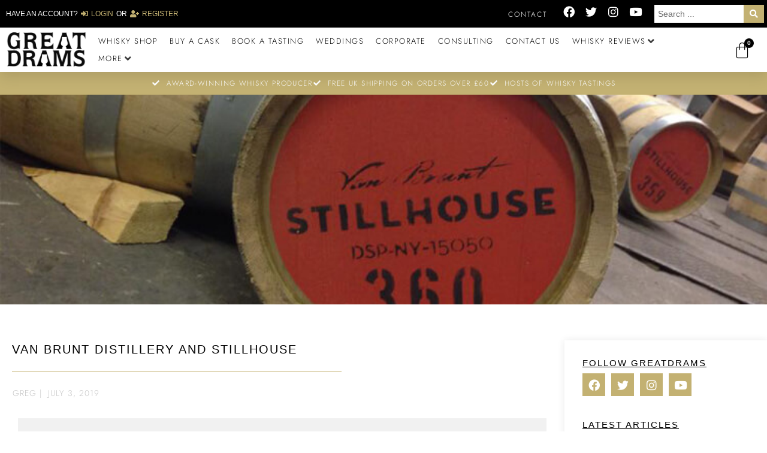

--- FILE ---
content_type: text/html; charset=UTF-8
request_url: https://greatdrams.com/van-brunt-stillhouse-and-distillery/
body_size: 55567
content:
<!DOCTYPE html>
<html lang="en-GB">
<head><meta charset="UTF-8"><script>if(navigator.userAgent.match(/MSIE|Internet Explorer/i)||navigator.userAgent.match(/Trident\/7\..*?rv:11/i)){var href=document.location.href;if(!href.match(/[?&]nowprocket/)){if(href.indexOf("?")==-1){if(href.indexOf("#")==-1){document.location.href=href+"?nowprocket=1"}else{document.location.href=href.replace("#","?nowprocket=1#")}}else{if(href.indexOf("#")==-1){document.location.href=href+"&nowprocket=1"}else{document.location.href=href.replace("#","&nowprocket=1#")}}}}</script><script>(()=>{class RocketLazyLoadScripts{constructor(){this.v="2.0.4",this.userEvents=["keydown","keyup","mousedown","mouseup","mousemove","mouseover","mouseout","touchmove","touchstart","touchend","touchcancel","wheel","click","dblclick","input"],this.attributeEvents=["onblur","onclick","oncontextmenu","ondblclick","onfocus","onmousedown","onmouseenter","onmouseleave","onmousemove","onmouseout","onmouseover","onmouseup","onmousewheel","onscroll","onsubmit"]}async t(){this.i(),this.o(),/iP(ad|hone)/.test(navigator.userAgent)&&this.h(),this.u(),this.l(this),this.m(),this.k(this),this.p(this),this._(),await Promise.all([this.R(),this.L()]),this.lastBreath=Date.now(),this.S(this),this.P(),this.D(),this.O(),this.M(),await this.C(this.delayedScripts.normal),await this.C(this.delayedScripts.defer),await this.C(this.delayedScripts.async),await this.T(),await this.F(),await this.j(),await this.A(),window.dispatchEvent(new Event("rocket-allScriptsLoaded")),this.everythingLoaded=!0,this.lastTouchEnd&&await new Promise(t=>setTimeout(t,500-Date.now()+this.lastTouchEnd)),this.I(),this.H(),this.U(),this.W()}i(){this.CSPIssue=sessionStorage.getItem("rocketCSPIssue"),document.addEventListener("securitypolicyviolation",t=>{this.CSPIssue||"script-src-elem"!==t.violatedDirective||"data"!==t.blockedURI||(this.CSPIssue=!0,sessionStorage.setItem("rocketCSPIssue",!0))},{isRocket:!0})}o(){window.addEventListener("pageshow",t=>{this.persisted=t.persisted,this.realWindowLoadedFired=!0},{isRocket:!0}),window.addEventListener("pagehide",()=>{this.onFirstUserAction=null},{isRocket:!0})}h(){let t;function e(e){t=e}window.addEventListener("touchstart",e,{isRocket:!0}),window.addEventListener("touchend",function i(o){o.changedTouches[0]&&t.changedTouches[0]&&Math.abs(o.changedTouches[0].pageX-t.changedTouches[0].pageX)<10&&Math.abs(o.changedTouches[0].pageY-t.changedTouches[0].pageY)<10&&o.timeStamp-t.timeStamp<200&&(window.removeEventListener("touchstart",e,{isRocket:!0}),window.removeEventListener("touchend",i,{isRocket:!0}),"INPUT"===o.target.tagName&&"text"===o.target.type||(o.target.dispatchEvent(new TouchEvent("touchend",{target:o.target,bubbles:!0})),o.target.dispatchEvent(new MouseEvent("mouseover",{target:o.target,bubbles:!0})),o.target.dispatchEvent(new PointerEvent("click",{target:o.target,bubbles:!0,cancelable:!0,detail:1,clientX:o.changedTouches[0].clientX,clientY:o.changedTouches[0].clientY})),event.preventDefault()))},{isRocket:!0})}q(t){this.userActionTriggered||("mousemove"!==t.type||this.firstMousemoveIgnored?"keyup"===t.type||"mouseover"===t.type||"mouseout"===t.type||(this.userActionTriggered=!0,this.onFirstUserAction&&this.onFirstUserAction()):this.firstMousemoveIgnored=!0),"click"===t.type&&t.preventDefault(),t.stopPropagation(),t.stopImmediatePropagation(),"touchstart"===this.lastEvent&&"touchend"===t.type&&(this.lastTouchEnd=Date.now()),"click"===t.type&&(this.lastTouchEnd=0),this.lastEvent=t.type,t.composedPath&&t.composedPath()[0].getRootNode()instanceof ShadowRoot&&(t.rocketTarget=t.composedPath()[0]),this.savedUserEvents.push(t)}u(){this.savedUserEvents=[],this.userEventHandler=this.q.bind(this),this.userEvents.forEach(t=>window.addEventListener(t,this.userEventHandler,{passive:!1,isRocket:!0})),document.addEventListener("visibilitychange",this.userEventHandler,{isRocket:!0})}U(){this.userEvents.forEach(t=>window.removeEventListener(t,this.userEventHandler,{passive:!1,isRocket:!0})),document.removeEventListener("visibilitychange",this.userEventHandler,{isRocket:!0}),this.savedUserEvents.forEach(t=>{(t.rocketTarget||t.target).dispatchEvent(new window[t.constructor.name](t.type,t))})}m(){const t="return false",e=Array.from(this.attributeEvents,t=>"data-rocket-"+t),i="["+this.attributeEvents.join("],[")+"]",o="[data-rocket-"+this.attributeEvents.join("],[data-rocket-")+"]",s=(e,i,o)=>{o&&o!==t&&(e.setAttribute("data-rocket-"+i,o),e["rocket"+i]=new Function("event",o),e.setAttribute(i,t))};new MutationObserver(t=>{for(const n of t)"attributes"===n.type&&(n.attributeName.startsWith("data-rocket-")||this.everythingLoaded?n.attributeName.startsWith("data-rocket-")&&this.everythingLoaded&&this.N(n.target,n.attributeName.substring(12)):s(n.target,n.attributeName,n.target.getAttribute(n.attributeName))),"childList"===n.type&&n.addedNodes.forEach(t=>{if(t.nodeType===Node.ELEMENT_NODE)if(this.everythingLoaded)for(const i of[t,...t.querySelectorAll(o)])for(const t of i.getAttributeNames())e.includes(t)&&this.N(i,t.substring(12));else for(const e of[t,...t.querySelectorAll(i)])for(const t of e.getAttributeNames())this.attributeEvents.includes(t)&&s(e,t,e.getAttribute(t))})}).observe(document,{subtree:!0,childList:!0,attributeFilter:[...this.attributeEvents,...e]})}I(){this.attributeEvents.forEach(t=>{document.querySelectorAll("[data-rocket-"+t+"]").forEach(e=>{this.N(e,t)})})}N(t,e){const i=t.getAttribute("data-rocket-"+e);i&&(t.setAttribute(e,i),t.removeAttribute("data-rocket-"+e))}k(t){Object.defineProperty(HTMLElement.prototype,"onclick",{get(){return this.rocketonclick||null},set(e){this.rocketonclick=e,this.setAttribute(t.everythingLoaded?"onclick":"data-rocket-onclick","this.rocketonclick(event)")}})}S(t){function e(e,i){let o=e[i];e[i]=null,Object.defineProperty(e,i,{get:()=>o,set(s){t.everythingLoaded?o=s:e["rocket"+i]=o=s}})}e(document,"onreadystatechange"),e(window,"onload"),e(window,"onpageshow");try{Object.defineProperty(document,"readyState",{get:()=>t.rocketReadyState,set(e){t.rocketReadyState=e},configurable:!0}),document.readyState="loading"}catch(t){console.log("WPRocket DJE readyState conflict, bypassing")}}l(t){this.originalAddEventListener=EventTarget.prototype.addEventListener,this.originalRemoveEventListener=EventTarget.prototype.removeEventListener,this.savedEventListeners=[],EventTarget.prototype.addEventListener=function(e,i,o){o&&o.isRocket||!t.B(e,this)&&!t.userEvents.includes(e)||t.B(e,this)&&!t.userActionTriggered||e.startsWith("rocket-")||t.everythingLoaded?t.originalAddEventListener.call(this,e,i,o):(t.savedEventListeners.push({target:this,remove:!1,type:e,func:i,options:o}),"mouseenter"!==e&&"mouseleave"!==e||t.originalAddEventListener.call(this,e,t.savedUserEvents.push,o))},EventTarget.prototype.removeEventListener=function(e,i,o){o&&o.isRocket||!t.B(e,this)&&!t.userEvents.includes(e)||t.B(e,this)&&!t.userActionTriggered||e.startsWith("rocket-")||t.everythingLoaded?t.originalRemoveEventListener.call(this,e,i,o):t.savedEventListeners.push({target:this,remove:!0,type:e,func:i,options:o})}}J(t,e){this.savedEventListeners=this.savedEventListeners.filter(i=>{let o=i.type,s=i.target||window;return e!==o||t!==s||(this.B(o,s)&&(i.type="rocket-"+o),this.$(i),!1)})}H(){EventTarget.prototype.addEventListener=this.originalAddEventListener,EventTarget.prototype.removeEventListener=this.originalRemoveEventListener,this.savedEventListeners.forEach(t=>this.$(t))}$(t){t.remove?this.originalRemoveEventListener.call(t.target,t.type,t.func,t.options):this.originalAddEventListener.call(t.target,t.type,t.func,t.options)}p(t){let e;function i(e){return t.everythingLoaded?e:e.split(" ").map(t=>"load"===t||t.startsWith("load.")?"rocket-jquery-load":t).join(" ")}function o(o){function s(e){const s=o.fn[e];o.fn[e]=o.fn.init.prototype[e]=function(){return this[0]===window&&t.userActionTriggered&&("string"==typeof arguments[0]||arguments[0]instanceof String?arguments[0]=i(arguments[0]):"object"==typeof arguments[0]&&Object.keys(arguments[0]).forEach(t=>{const e=arguments[0][t];delete arguments[0][t],arguments[0][i(t)]=e})),s.apply(this,arguments),this}}if(o&&o.fn&&!t.allJQueries.includes(o)){const e={DOMContentLoaded:[],"rocket-DOMContentLoaded":[]};for(const t in e)document.addEventListener(t,()=>{e[t].forEach(t=>t())},{isRocket:!0});o.fn.ready=o.fn.init.prototype.ready=function(i){function s(){parseInt(o.fn.jquery)>2?setTimeout(()=>i.bind(document)(o)):i.bind(document)(o)}return"function"==typeof i&&(t.realDomReadyFired?!t.userActionTriggered||t.fauxDomReadyFired?s():e["rocket-DOMContentLoaded"].push(s):e.DOMContentLoaded.push(s)),o([])},s("on"),s("one"),s("off"),t.allJQueries.push(o)}e=o}t.allJQueries=[],o(window.jQuery),Object.defineProperty(window,"jQuery",{get:()=>e,set(t){o(t)}})}P(){const t=new Map;document.write=document.writeln=function(e){const i=document.currentScript,o=document.createRange(),s=i.parentElement;let n=t.get(i);void 0===n&&(n=i.nextSibling,t.set(i,n));const c=document.createDocumentFragment();o.setStart(c,0),c.appendChild(o.createContextualFragment(e)),s.insertBefore(c,n)}}async R(){return new Promise(t=>{this.userActionTriggered?t():this.onFirstUserAction=t})}async L(){return new Promise(t=>{document.addEventListener("DOMContentLoaded",()=>{this.realDomReadyFired=!0,t()},{isRocket:!0})})}async j(){return this.realWindowLoadedFired?Promise.resolve():new Promise(t=>{window.addEventListener("load",t,{isRocket:!0})})}M(){this.pendingScripts=[];this.scriptsMutationObserver=new MutationObserver(t=>{for(const e of t)e.addedNodes.forEach(t=>{"SCRIPT"!==t.tagName||t.noModule||t.isWPRocket||this.pendingScripts.push({script:t,promise:new Promise(e=>{const i=()=>{const i=this.pendingScripts.findIndex(e=>e.script===t);i>=0&&this.pendingScripts.splice(i,1),e()};t.addEventListener("load",i,{isRocket:!0}),t.addEventListener("error",i,{isRocket:!0}),setTimeout(i,1e3)})})})}),this.scriptsMutationObserver.observe(document,{childList:!0,subtree:!0})}async F(){await this.X(),this.pendingScripts.length?(await this.pendingScripts[0].promise,await this.F()):this.scriptsMutationObserver.disconnect()}D(){this.delayedScripts={normal:[],async:[],defer:[]},document.querySelectorAll("script[type$=rocketlazyloadscript]").forEach(t=>{t.hasAttribute("data-rocket-src")?t.hasAttribute("async")&&!1!==t.async?this.delayedScripts.async.push(t):t.hasAttribute("defer")&&!1!==t.defer||"module"===t.getAttribute("data-rocket-type")?this.delayedScripts.defer.push(t):this.delayedScripts.normal.push(t):this.delayedScripts.normal.push(t)})}async _(){await this.L();let t=[];document.querySelectorAll("script[type$=rocketlazyloadscript][data-rocket-src]").forEach(e=>{let i=e.getAttribute("data-rocket-src");if(i&&!i.startsWith("data:")){i.startsWith("//")&&(i=location.protocol+i);try{const o=new URL(i).origin;o!==location.origin&&t.push({src:o,crossOrigin:e.crossOrigin||"module"===e.getAttribute("data-rocket-type")})}catch(t){}}}),t=[...new Map(t.map(t=>[JSON.stringify(t),t])).values()],this.Y(t,"preconnect")}async G(t){if(await this.K(),!0!==t.noModule||!("noModule"in HTMLScriptElement.prototype))return new Promise(e=>{let i;function o(){(i||t).setAttribute("data-rocket-status","executed"),e()}try{if(navigator.userAgent.includes("Firefox/")||""===navigator.vendor||this.CSPIssue)i=document.createElement("script"),[...t.attributes].forEach(t=>{let e=t.nodeName;"type"!==e&&("data-rocket-type"===e&&(e="type"),"data-rocket-src"===e&&(e="src"),i.setAttribute(e,t.nodeValue))}),t.text&&(i.text=t.text),t.nonce&&(i.nonce=t.nonce),i.hasAttribute("src")?(i.addEventListener("load",o,{isRocket:!0}),i.addEventListener("error",()=>{i.setAttribute("data-rocket-status","failed-network"),e()},{isRocket:!0}),setTimeout(()=>{i.isConnected||e()},1)):(i.text=t.text,o()),i.isWPRocket=!0,t.parentNode.replaceChild(i,t);else{const i=t.getAttribute("data-rocket-type"),s=t.getAttribute("data-rocket-src");i?(t.type=i,t.removeAttribute("data-rocket-type")):t.removeAttribute("type"),t.addEventListener("load",o,{isRocket:!0}),t.addEventListener("error",i=>{this.CSPIssue&&i.target.src.startsWith("data:")?(console.log("WPRocket: CSP fallback activated"),t.removeAttribute("src"),this.G(t).then(e)):(t.setAttribute("data-rocket-status","failed-network"),e())},{isRocket:!0}),s?(t.fetchPriority="high",t.removeAttribute("data-rocket-src"),t.src=s):t.src="data:text/javascript;base64,"+window.btoa(unescape(encodeURIComponent(t.text)))}}catch(i){t.setAttribute("data-rocket-status","failed-transform"),e()}});t.setAttribute("data-rocket-status","skipped")}async C(t){const e=t.shift();return e?(e.isConnected&&await this.G(e),this.C(t)):Promise.resolve()}O(){this.Y([...this.delayedScripts.normal,...this.delayedScripts.defer,...this.delayedScripts.async],"preload")}Y(t,e){this.trash=this.trash||[];let i=!0;var o=document.createDocumentFragment();t.forEach(t=>{const s=t.getAttribute&&t.getAttribute("data-rocket-src")||t.src;if(s&&!s.startsWith("data:")){const n=document.createElement("link");n.href=s,n.rel=e,"preconnect"!==e&&(n.as="script",n.fetchPriority=i?"high":"low"),t.getAttribute&&"module"===t.getAttribute("data-rocket-type")&&(n.crossOrigin=!0),t.crossOrigin&&(n.crossOrigin=t.crossOrigin),t.integrity&&(n.integrity=t.integrity),t.nonce&&(n.nonce=t.nonce),o.appendChild(n),this.trash.push(n),i=!1}}),document.head.appendChild(o)}W(){this.trash.forEach(t=>t.remove())}async T(){try{document.readyState="interactive"}catch(t){}this.fauxDomReadyFired=!0;try{await this.K(),this.J(document,"readystatechange"),document.dispatchEvent(new Event("rocket-readystatechange")),await this.K(),document.rocketonreadystatechange&&document.rocketonreadystatechange(),await this.K(),this.J(document,"DOMContentLoaded"),document.dispatchEvent(new Event("rocket-DOMContentLoaded")),await this.K(),this.J(window,"DOMContentLoaded"),window.dispatchEvent(new Event("rocket-DOMContentLoaded"))}catch(t){console.error(t)}}async A(){try{document.readyState="complete"}catch(t){}try{await this.K(),this.J(document,"readystatechange"),document.dispatchEvent(new Event("rocket-readystatechange")),await this.K(),document.rocketonreadystatechange&&document.rocketonreadystatechange(),await this.K(),this.J(window,"load"),window.dispatchEvent(new Event("rocket-load")),await this.K(),window.rocketonload&&window.rocketonload(),await this.K(),this.allJQueries.forEach(t=>t(window).trigger("rocket-jquery-load")),await this.K(),this.J(window,"pageshow");const t=new Event("rocket-pageshow");t.persisted=this.persisted,window.dispatchEvent(t),await this.K(),window.rocketonpageshow&&window.rocketonpageshow({persisted:this.persisted})}catch(t){console.error(t)}}async K(){Date.now()-this.lastBreath>45&&(await this.X(),this.lastBreath=Date.now())}async X(){return document.hidden?new Promise(t=>setTimeout(t)):new Promise(t=>requestAnimationFrame(t))}B(t,e){return e===document&&"readystatechange"===t||(e===document&&"DOMContentLoaded"===t||(e===window&&"DOMContentLoaded"===t||(e===window&&"load"===t||e===window&&"pageshow"===t)))}static run(){(new RocketLazyLoadScripts).t()}}RocketLazyLoadScripts.run()})();</script>
	
	<meta name='robots' content='index, follow, max-image-preview:large, max-snippet:-1, max-video-preview:-1' />

<!-- Google Tag Manager for WordPress by gtm4wp.com -->
<script data-cfasync="false" data-pagespeed-no-defer>
	var gtm4wp_datalayer_name = "dataLayer";
	var dataLayer = dataLayer || [];
	const gtm4wp_use_sku_instead = 1;
	const gtm4wp_currency = 'GBP';
	const gtm4wp_product_per_impression = 0;
	const gtm4wp_clear_ecommerce = false;
	const gtm4wp_datalayer_max_timeout = 2000;
</script>
<!-- End Google Tag Manager for WordPress by gtm4wp.com --><meta name="viewport" content="width=device-width, initial-scale=1"><script type="rocketlazyloadscript">window._wca = window._wca || [];</script>

	<!-- This site is optimized with the Yoast SEO plugin v26.8 - https://yoast.com/product/yoast-seo-wordpress/ -->
	<title>Van Brunt Distillery and Stillhouse - Read their story here</title>
<link data-rocket-prefetch href="https://stats.wp.com" rel="dns-prefetch"><link rel="preload" data-rocket-preload as="image" href="https://greatdrams.com/wp-content/uploads/2019/04/stillhouse.jpg" fetchpriority="high">
	<meta name="description" content="Van Brunt Distillery and Stillhouse was established in 2012 in the hipster district of Red Hook, in New York. Discover more about them at GreatDrams." />
	<link rel="canonical" href="https://greatdrams.com/van-brunt-stillhouse-and-distillery/" />
	<meta property="og:locale" content="en_GB" />
	<meta property="og:type" content="article" />
	<meta property="og:title" content="Van Brunt Distillery and Stillhouse - Read their story here" />
	<meta property="og:description" content="Van Brunt Distillery and Stillhouse was established in 2012 in the hipster district of Red Hook, in New York. Discover more about them at GreatDrams." />
	<meta property="og:url" content="https://greatdrams.com/van-brunt-stillhouse-and-distillery/" />
	<meta property="og:site_name" content="GreatDrams" />
	<meta property="article:publisher" content="http://facebook.com/greatdrams" />
	<meta property="article:author" content="http://facebook.com/greatdrams" />
	<meta property="article:published_time" content="2019-07-03T05:44:43+00:00" />
	<meta property="article:modified_time" content="2020-02-27T00:01:09+00:00" />
	<meta property="og:image" content="https://greatdrams.com/wp-content/uploads/2019/04/stillhouse.jpg" />
	<meta property="og:image:width" content="750" />
	<meta property="og:image:height" content="400" />
	<meta property="og:image:type" content="image/jpeg" />
	<meta name="author" content="Greg" />
	<meta name="twitter:card" content="summary_large_image" />
	<meta name="twitter:creator" content="@GreatDrams" />
	<meta name="twitter:site" content="@GreatDrams" />
	<meta name="twitter:label1" content="Written by" />
	<meta name="twitter:data1" content="Greg" />
	<meta name="twitter:label2" content="Estimated reading time" />
	<meta name="twitter:data2" content="2 minutes" />
	<!-- / Yoast SEO plugin. -->


<script type="rocketlazyloadscript" data-rocket-type='application/javascript'  id='pys-version-script'>console.log('PixelYourSite Free version 11.1.5.2');</script>
<link rel='dns-prefetch' href='//stats.wp.com' />
<link rel="alternate" type="application/rss+xml" title="GreatDrams &raquo; Feed" href="https://greatdrams.com/feed/" />
<link rel="alternate" type="application/rss+xml" title="GreatDrams &raquo; Comments Feed" href="https://greatdrams.com/comments/feed/" />
<link rel="alternate" type="application/rss+xml" title="GreatDrams &raquo; Van Brunt Distillery and Stillhouse Comments Feed" href="https://greatdrams.com/van-brunt-stillhouse-and-distillery/feed/" />
<link rel="preload" href="https://greatdrams.com/wp-content/uploads/2019/09/greatdramslogo-e1622701864995.png" as="image" />
<link rel="alternate" title="oEmbed (JSON)" type="application/json+oembed" href="https://greatdrams.com/wp-json/oembed/1.0/embed?url=https%3A%2F%2Fgreatdrams.com%2Fvan-brunt-stillhouse-and-distillery%2F" />
<link rel="alternate" title="oEmbed (XML)" type="text/xml+oembed" href="https://greatdrams.com/wp-json/oembed/1.0/embed?url=https%3A%2F%2Fgreatdrams.com%2Fvan-brunt-stillhouse-and-distillery%2F&#038;format=xml" />
<style id='wp-img-auto-sizes-contain-inline-css'>
img:is([sizes=auto i],[sizes^="auto," i]){contain-intrinsic-size:3000px 1500px}
/*# sourceURL=wp-img-auto-sizes-contain-inline-css */
</style>
<link rel='stylesheet' id='wc-blocks-integration-css' href='https://greatdrams.com/wp-content/plugins/woocommerce-subscriptions/build/index.css?ver=8.3.0' media='all' />
<link rel='stylesheet' id='swiper-css' href='https://greatdrams.com/wp-content/plugins/elementor/assets/lib/swiper/v8/css/swiper.min.css?ver=8.4.5' media='all' />
<link rel='stylesheet' id='e-swiper-css' href='https://greatdrams.com/wp-content/plugins/elementor/assets/css/conditionals/e-swiper.min.css?ver=3.34.3' media='all' />
<link rel='stylesheet' id='elementor-icons-shared-0-css' href='https://greatdrams.com/wp-content/plugins/elementor/assets/lib/font-awesome/css/fontawesome.min.css?ver=5.15.3' media='all' />
<link rel='stylesheet' id='elementor-icons-fa-solid-css' href='https://greatdrams.com/wp-content/plugins/elementor/assets/lib/font-awesome/css/solid.min.css?ver=5.15.3' media='all' />
<style id='wp-emoji-styles-inline-css'>

	img.wp-smiley, img.emoji {
		display: inline !important;
		border: none !important;
		box-shadow: none !important;
		height: 1em !important;
		width: 1em !important;
		margin: 0 0.07em !important;
		vertical-align: -0.1em !important;
		background: none !important;
		padding: 0 !important;
	}
/*# sourceURL=wp-emoji-styles-inline-css */
</style>
<link rel='stylesheet' id='wp-block-library-css' href='https://greatdrams.com/wp-includes/css/dist/block-library/style.min.css?ver=6.9' media='all' />
<style id='classic-theme-styles-inline-css'>
/*! This file is auto-generated */
.wp-block-button__link{color:#fff;background-color:#32373c;border-radius:9999px;box-shadow:none;text-decoration:none;padding:calc(.667em + 2px) calc(1.333em + 2px);font-size:1.125em}.wp-block-file__button{background:#32373c;color:#fff;text-decoration:none}
/*# sourceURL=/wp-includes/css/classic-themes.min.css */
</style>
<link rel='stylesheet' id='mediaelement-css' href='https://greatdrams.com/wp-includes/js/mediaelement/mediaelementplayer-legacy.min.css?ver=4.2.17' media='all' />
<link rel='stylesheet' id='wp-mediaelement-css' href='https://greatdrams.com/wp-includes/js/mediaelement/wp-mediaelement.min.css?ver=6.9' media='all' />
<style id='jetpack-sharing-buttons-style-inline-css'>
.jetpack-sharing-buttons__services-list{display:flex;flex-direction:row;flex-wrap:wrap;gap:0;list-style-type:none;margin:5px;padding:0}.jetpack-sharing-buttons__services-list.has-small-icon-size{font-size:12px}.jetpack-sharing-buttons__services-list.has-normal-icon-size{font-size:16px}.jetpack-sharing-buttons__services-list.has-large-icon-size{font-size:24px}.jetpack-sharing-buttons__services-list.has-huge-icon-size{font-size:36px}@media print{.jetpack-sharing-buttons__services-list{display:none!important}}.editor-styles-wrapper .wp-block-jetpack-sharing-buttons{gap:0;padding-inline-start:0}ul.jetpack-sharing-buttons__services-list.has-background{padding:1.25em 2.375em}
/*# sourceURL=https://greatdrams.com/wp-content/plugins/jetpack/_inc/blocks/sharing-buttons/view.css */
</style>
<link rel='stylesheet' id='jet-engine-frontend-css' href='https://greatdrams.com/wp-content/plugins/jet-engine/assets/css/frontend.css?ver=3.8.3' media='all' />
<style id='global-styles-inline-css'>
:root{--wp--preset--aspect-ratio--square: 1;--wp--preset--aspect-ratio--4-3: 4/3;--wp--preset--aspect-ratio--3-4: 3/4;--wp--preset--aspect-ratio--3-2: 3/2;--wp--preset--aspect-ratio--2-3: 2/3;--wp--preset--aspect-ratio--16-9: 16/9;--wp--preset--aspect-ratio--9-16: 9/16;--wp--preset--color--black: #000000;--wp--preset--color--cyan-bluish-gray: #abb8c3;--wp--preset--color--white: #ffffff;--wp--preset--color--pale-pink: #f78da7;--wp--preset--color--vivid-red: #cf2e2e;--wp--preset--color--luminous-vivid-orange: #ff6900;--wp--preset--color--luminous-vivid-amber: #fcb900;--wp--preset--color--light-green-cyan: #7bdcb5;--wp--preset--color--vivid-green-cyan: #00d084;--wp--preset--color--pale-cyan-blue: #8ed1fc;--wp--preset--color--vivid-cyan-blue: #0693e3;--wp--preset--color--vivid-purple: #9b51e0;--wp--preset--color--contrast: var(--contrast);--wp--preset--color--contrast-2: var(--contrast-2);--wp--preset--color--contrast-3: var(--contrast-3);--wp--preset--color--base: var(--base);--wp--preset--color--base-2: var(--base-2);--wp--preset--color--base-3: var(--base-3);--wp--preset--color--accent: var(--accent);--wp--preset--gradient--vivid-cyan-blue-to-vivid-purple: linear-gradient(135deg,rgb(6,147,227) 0%,rgb(155,81,224) 100%);--wp--preset--gradient--light-green-cyan-to-vivid-green-cyan: linear-gradient(135deg,rgb(122,220,180) 0%,rgb(0,208,130) 100%);--wp--preset--gradient--luminous-vivid-amber-to-luminous-vivid-orange: linear-gradient(135deg,rgb(252,185,0) 0%,rgb(255,105,0) 100%);--wp--preset--gradient--luminous-vivid-orange-to-vivid-red: linear-gradient(135deg,rgb(255,105,0) 0%,rgb(207,46,46) 100%);--wp--preset--gradient--very-light-gray-to-cyan-bluish-gray: linear-gradient(135deg,rgb(238,238,238) 0%,rgb(169,184,195) 100%);--wp--preset--gradient--cool-to-warm-spectrum: linear-gradient(135deg,rgb(74,234,220) 0%,rgb(151,120,209) 20%,rgb(207,42,186) 40%,rgb(238,44,130) 60%,rgb(251,105,98) 80%,rgb(254,248,76) 100%);--wp--preset--gradient--blush-light-purple: linear-gradient(135deg,rgb(255,206,236) 0%,rgb(152,150,240) 100%);--wp--preset--gradient--blush-bordeaux: linear-gradient(135deg,rgb(254,205,165) 0%,rgb(254,45,45) 50%,rgb(107,0,62) 100%);--wp--preset--gradient--luminous-dusk: linear-gradient(135deg,rgb(255,203,112) 0%,rgb(199,81,192) 50%,rgb(65,88,208) 100%);--wp--preset--gradient--pale-ocean: linear-gradient(135deg,rgb(255,245,203) 0%,rgb(182,227,212) 50%,rgb(51,167,181) 100%);--wp--preset--gradient--electric-grass: linear-gradient(135deg,rgb(202,248,128) 0%,rgb(113,206,126) 100%);--wp--preset--gradient--midnight: linear-gradient(135deg,rgb(2,3,129) 0%,rgb(40,116,252) 100%);--wp--preset--font-size--small: 13px;--wp--preset--font-size--medium: 20px;--wp--preset--font-size--large: 36px;--wp--preset--font-size--x-large: 42px;--wp--preset--spacing--20: 0.44rem;--wp--preset--spacing--30: 0.67rem;--wp--preset--spacing--40: 1rem;--wp--preset--spacing--50: 1.5rem;--wp--preset--spacing--60: 2.25rem;--wp--preset--spacing--70: 3.38rem;--wp--preset--spacing--80: 5.06rem;--wp--preset--shadow--natural: 6px 6px 9px rgba(0, 0, 0, 0.2);--wp--preset--shadow--deep: 12px 12px 50px rgba(0, 0, 0, 0.4);--wp--preset--shadow--sharp: 6px 6px 0px rgba(0, 0, 0, 0.2);--wp--preset--shadow--outlined: 6px 6px 0px -3px rgb(255, 255, 255), 6px 6px rgb(0, 0, 0);--wp--preset--shadow--crisp: 6px 6px 0px rgb(0, 0, 0);}:where(.is-layout-flex){gap: 0.5em;}:where(.is-layout-grid){gap: 0.5em;}body .is-layout-flex{display: flex;}.is-layout-flex{flex-wrap: wrap;align-items: center;}.is-layout-flex > :is(*, div){margin: 0;}body .is-layout-grid{display: grid;}.is-layout-grid > :is(*, div){margin: 0;}:where(.wp-block-columns.is-layout-flex){gap: 2em;}:where(.wp-block-columns.is-layout-grid){gap: 2em;}:where(.wp-block-post-template.is-layout-flex){gap: 1.25em;}:where(.wp-block-post-template.is-layout-grid){gap: 1.25em;}.has-black-color{color: var(--wp--preset--color--black) !important;}.has-cyan-bluish-gray-color{color: var(--wp--preset--color--cyan-bluish-gray) !important;}.has-white-color{color: var(--wp--preset--color--white) !important;}.has-pale-pink-color{color: var(--wp--preset--color--pale-pink) !important;}.has-vivid-red-color{color: var(--wp--preset--color--vivid-red) !important;}.has-luminous-vivid-orange-color{color: var(--wp--preset--color--luminous-vivid-orange) !important;}.has-luminous-vivid-amber-color{color: var(--wp--preset--color--luminous-vivid-amber) !important;}.has-light-green-cyan-color{color: var(--wp--preset--color--light-green-cyan) !important;}.has-vivid-green-cyan-color{color: var(--wp--preset--color--vivid-green-cyan) !important;}.has-pale-cyan-blue-color{color: var(--wp--preset--color--pale-cyan-blue) !important;}.has-vivid-cyan-blue-color{color: var(--wp--preset--color--vivid-cyan-blue) !important;}.has-vivid-purple-color{color: var(--wp--preset--color--vivid-purple) !important;}.has-black-background-color{background-color: var(--wp--preset--color--black) !important;}.has-cyan-bluish-gray-background-color{background-color: var(--wp--preset--color--cyan-bluish-gray) !important;}.has-white-background-color{background-color: var(--wp--preset--color--white) !important;}.has-pale-pink-background-color{background-color: var(--wp--preset--color--pale-pink) !important;}.has-vivid-red-background-color{background-color: var(--wp--preset--color--vivid-red) !important;}.has-luminous-vivid-orange-background-color{background-color: var(--wp--preset--color--luminous-vivid-orange) !important;}.has-luminous-vivid-amber-background-color{background-color: var(--wp--preset--color--luminous-vivid-amber) !important;}.has-light-green-cyan-background-color{background-color: var(--wp--preset--color--light-green-cyan) !important;}.has-vivid-green-cyan-background-color{background-color: var(--wp--preset--color--vivid-green-cyan) !important;}.has-pale-cyan-blue-background-color{background-color: var(--wp--preset--color--pale-cyan-blue) !important;}.has-vivid-cyan-blue-background-color{background-color: var(--wp--preset--color--vivid-cyan-blue) !important;}.has-vivid-purple-background-color{background-color: var(--wp--preset--color--vivid-purple) !important;}.has-black-border-color{border-color: var(--wp--preset--color--black) !important;}.has-cyan-bluish-gray-border-color{border-color: var(--wp--preset--color--cyan-bluish-gray) !important;}.has-white-border-color{border-color: var(--wp--preset--color--white) !important;}.has-pale-pink-border-color{border-color: var(--wp--preset--color--pale-pink) !important;}.has-vivid-red-border-color{border-color: var(--wp--preset--color--vivid-red) !important;}.has-luminous-vivid-orange-border-color{border-color: var(--wp--preset--color--luminous-vivid-orange) !important;}.has-luminous-vivid-amber-border-color{border-color: var(--wp--preset--color--luminous-vivid-amber) !important;}.has-light-green-cyan-border-color{border-color: var(--wp--preset--color--light-green-cyan) !important;}.has-vivid-green-cyan-border-color{border-color: var(--wp--preset--color--vivid-green-cyan) !important;}.has-pale-cyan-blue-border-color{border-color: var(--wp--preset--color--pale-cyan-blue) !important;}.has-vivid-cyan-blue-border-color{border-color: var(--wp--preset--color--vivid-cyan-blue) !important;}.has-vivid-purple-border-color{border-color: var(--wp--preset--color--vivid-purple) !important;}.has-vivid-cyan-blue-to-vivid-purple-gradient-background{background: var(--wp--preset--gradient--vivid-cyan-blue-to-vivid-purple) !important;}.has-light-green-cyan-to-vivid-green-cyan-gradient-background{background: var(--wp--preset--gradient--light-green-cyan-to-vivid-green-cyan) !important;}.has-luminous-vivid-amber-to-luminous-vivid-orange-gradient-background{background: var(--wp--preset--gradient--luminous-vivid-amber-to-luminous-vivid-orange) !important;}.has-luminous-vivid-orange-to-vivid-red-gradient-background{background: var(--wp--preset--gradient--luminous-vivid-orange-to-vivid-red) !important;}.has-very-light-gray-to-cyan-bluish-gray-gradient-background{background: var(--wp--preset--gradient--very-light-gray-to-cyan-bluish-gray) !important;}.has-cool-to-warm-spectrum-gradient-background{background: var(--wp--preset--gradient--cool-to-warm-spectrum) !important;}.has-blush-light-purple-gradient-background{background: var(--wp--preset--gradient--blush-light-purple) !important;}.has-blush-bordeaux-gradient-background{background: var(--wp--preset--gradient--blush-bordeaux) !important;}.has-luminous-dusk-gradient-background{background: var(--wp--preset--gradient--luminous-dusk) !important;}.has-pale-ocean-gradient-background{background: var(--wp--preset--gradient--pale-ocean) !important;}.has-electric-grass-gradient-background{background: var(--wp--preset--gradient--electric-grass) !important;}.has-midnight-gradient-background{background: var(--wp--preset--gradient--midnight) !important;}.has-small-font-size{font-size: var(--wp--preset--font-size--small) !important;}.has-medium-font-size{font-size: var(--wp--preset--font-size--medium) !important;}.has-large-font-size{font-size: var(--wp--preset--font-size--large) !important;}.has-x-large-font-size{font-size: var(--wp--preset--font-size--x-large) !important;}
:where(.wp-block-post-template.is-layout-flex){gap: 1.25em;}:where(.wp-block-post-template.is-layout-grid){gap: 1.25em;}
:where(.wp-block-term-template.is-layout-flex){gap: 1.25em;}:where(.wp-block-term-template.is-layout-grid){gap: 1.25em;}
:where(.wp-block-columns.is-layout-flex){gap: 2em;}:where(.wp-block-columns.is-layout-grid){gap: 2em;}
:root :where(.wp-block-pullquote){font-size: 1.5em;line-height: 1.6;}
/*# sourceURL=global-styles-inline-css */
</style>
<style id='age-gate-custom-inline-css'>
:root{--ag-background-color: rgba(0,0,0,1);--ag-background-image-position: center center;--ag-background-image-opacity: 1;--ag-form-background: rgba(255,255,255,1);--ag-text-color: #000000;--ag-blur: 5px;}
/*# sourceURL=age-gate-custom-inline-css */
</style>
<link rel='stylesheet' id='age-gate-css' href='https://greatdrams.com/wp-content/plugins/age-gate/dist/main.css?ver=3.7.2' media='all' />
<style id='age-gate-options-inline-css'>
:root{--ag-background-color: rgba(0,0,0,1);--ag-background-image-position: center center;--ag-background-image-opacity: 1;--ag-form-background: rgba(255,255,255,1);--ag-text-color: #000000;--ag-blur: 5px;}
/*# sourceURL=age-gate-options-inline-css */
</style>
<link rel='stylesheet' id='follow-up-emails-css' href='https://greatdrams.com/wp-content/plugins/woocommerce-follow-up-emails/templates/followups.css?ver=4.9.38' media='all' />
<link rel='stylesheet' id='woocommerce-layout-css' href='https://greatdrams.com/wp-content/plugins/woocommerce/assets/css/woocommerce-layout.css?ver=10.2.3' media='all' />
<style id='woocommerce-layout-inline-css'>

	.infinite-scroll .woocommerce-pagination {
		display: none;
	}
/*# sourceURL=woocommerce-layout-inline-css */
</style>
<link rel='stylesheet' id='woocommerce-smallscreen-css' href='https://greatdrams.com/wp-content/plugins/woocommerce/assets/css/woocommerce-smallscreen.css?ver=10.2.3' media='only screen and (max-width: 768px)' />
<link rel='stylesheet' id='woocommerce-general-css' href='https://greatdrams.com/wp-content/plugins/woocommerce/assets/css/woocommerce.css?ver=10.2.3' media='all' />
<style id='woocommerce-general-inline-css'>
.woocommerce .page-header-image-single {display: none;}.woocommerce .entry-content,.woocommerce .product .entry-summary {margin-top: 0;}.related.products {clear: both;}.checkout-subscribe-prompt.clear {visibility: visible;height: initial;width: initial;}@media (max-width:768px) {.woocommerce .woocommerce-ordering,.woocommerce-page .woocommerce-ordering {float: none;}.woocommerce .woocommerce-ordering select {max-width: 100%;}.woocommerce ul.products li.product,.woocommerce-page ul.products li.product,.woocommerce-page[class*=columns-] ul.products li.product,.woocommerce[class*=columns-] ul.products li.product {width: 100%;float: none;}}
/*# sourceURL=woocommerce-general-inline-css */
</style>
<style id='woocommerce-inline-inline-css'>
.woocommerce form .form-row .required { visibility: visible; }
/*# sourceURL=woocommerce-inline-inline-css */
</style>
<link rel='stylesheet' id='dce-style-css' href='https://greatdrams.com/wp-content/plugins/dynamic-content-for-elementor/assets/css/style.min.css?ver=3.4.0' media='all' />
<link rel='stylesheet' id='dce-hidden-label-css' href='https://greatdrams.com/wp-content/plugins/dynamic-content-for-elementor/assets/css/hidden-label.min.css?ver=3.4.0' media='all' />
<link rel='stylesheet' id='dce-tooltip-css' href='https://greatdrams.com/wp-content/plugins/dynamic-content-for-elementor/assets/css/tooltip.min.css?ver=3.4.0' media='all' />
<link rel='stylesheet' id='brands-styles-css' href='https://greatdrams.com/wp-content/plugins/woocommerce/assets/css/brands.css?ver=10.2.3' media='all' />
<link rel='stylesheet' id='wcsatt-css-css' href='https://greatdrams.com/wp-content/plugins/woocommerce-all-products-for-subscriptions/assets/css/frontend/woocommerce.css?ver=6.0.6' media='all' />
<link rel='stylesheet' id='generate-style-grid-css' href='https://greatdrams.com/wp-content/themes/generatepress/assets/css/unsemantic-grid.min.css?ver=3.6.1' media='all' />
<link rel='stylesheet' id='generate-style-css' href='https://greatdrams.com/wp-content/themes/generatepress/assets/css/style.min.css?ver=3.6.1' media='all' />
<style id='generate-style-inline-css'>
body{background-color:#ffffff;color:#3a3a3a;}a{color:#969696;}a:hover, a:focus, a:active{color:#000000;}body .grid-container{max-width:1325px;}.wp-block-group__inner-container{max-width:1325px;margin-left:auto;margin-right:auto;}:root{--contrast:#222222;--contrast-2:#575760;--contrast-3:#b2b2be;--base:#f0f0f0;--base-2:#f7f8f9;--base-3:#ffffff;--accent:#1e73be;}:root .has-contrast-color{color:var(--contrast);}:root .has-contrast-background-color{background-color:var(--contrast);}:root .has-contrast-2-color{color:var(--contrast-2);}:root .has-contrast-2-background-color{background-color:var(--contrast-2);}:root .has-contrast-3-color{color:var(--contrast-3);}:root .has-contrast-3-background-color{background-color:var(--contrast-3);}:root .has-base-color{color:var(--base);}:root .has-base-background-color{background-color:var(--base);}:root .has-base-2-color{color:var(--base-2);}:root .has-base-2-background-color{background-color:var(--base-2);}:root .has-base-3-color{color:var(--base-3);}:root .has-base-3-background-color{background-color:var(--base-3);}:root .has-accent-color{color:var(--accent);}:root .has-accent-background-color{background-color:var(--accent);}body{line-height:1.5;}.entry-content > [class*="wp-block-"]:not(:last-child):not(.wp-block-heading){margin-bottom:1.5em;}.main-title{font-size:45px;}.main-navigation .main-nav ul ul li a{font-size:14px;}.sidebar .widget, .footer-widgets .widget{font-size:17px;}h1{font-weight:300;font-size:40px;}h2{font-weight:300;font-size:20px;}h3{font-size:20px;}h4{font-size:inherit;}h5{font-size:inherit;}@media (max-width:768px){.main-title{font-size:30px;}h1{font-size:30px;}h2{font-size:25px;}}.top-bar{background-color:#636363;color:#ffffff;}.top-bar a{color:#ffffff;}.top-bar a:hover{color:#303030;}.site-header{background-color:#ffffff;color:#3a3a3a;}.site-header a{color:#3a3a3a;}.main-title a,.main-title a:hover{color:#222222;}.site-description{color:#757575;}.main-navigation,.main-navigation ul ul{background-color:#222222;}.main-navigation .main-nav ul li a, .main-navigation .menu-toggle, .main-navigation .menu-bar-items{color:#ffffff;}.main-navigation .main-nav ul li:not([class*="current-menu-"]):hover > a, .main-navigation .main-nav ul li:not([class*="current-menu-"]):focus > a, .main-navigation .main-nav ul li.sfHover:not([class*="current-menu-"]) > a, .main-navigation .menu-bar-item:hover > a, .main-navigation .menu-bar-item.sfHover > a{color:#ffffff;background-color:#3f3f3f;}button.menu-toggle:hover,button.menu-toggle:focus,.main-navigation .mobile-bar-items a,.main-navigation .mobile-bar-items a:hover,.main-navigation .mobile-bar-items a:focus{color:#ffffff;}.main-navigation .main-nav ul li[class*="current-menu-"] > a{color:#ffffff;background-color:#3f3f3f;}.navigation-search input[type="search"],.navigation-search input[type="search"]:active, .navigation-search input[type="search"]:focus, .main-navigation .main-nav ul li.search-item.active > a, .main-navigation .menu-bar-items .search-item.active > a{color:#ffffff;background-color:#3f3f3f;}.main-navigation ul ul{background-color:#3f3f3f;}.main-navigation .main-nav ul ul li a{color:#ffffff;}.main-navigation .main-nav ul ul li:not([class*="current-menu-"]):hover > a,.main-navigation .main-nav ul ul li:not([class*="current-menu-"]):focus > a, .main-navigation .main-nav ul ul li.sfHover:not([class*="current-menu-"]) > a{color:#ffffff;background-color:#4f4f4f;}.main-navigation .main-nav ul ul li[class*="current-menu-"] > a{color:#ffffff;background-color:#4f4f4f;}.separate-containers .inside-article, .separate-containers .comments-area, .separate-containers .page-header, .one-container .container, .separate-containers .paging-navigation, .inside-page-header{background-color:#ffffff;}.entry-meta{color:#595959;}.entry-meta a{color:#595959;}.entry-meta a:hover{color:#1e73be;}.sidebar .widget{background-color:#ffffff;}.sidebar .widget .widget-title{color:#000000;}.footer-widgets{background-color:#ffffff;}.footer-widgets .widget-title{color:#000000;}.site-info{color:#ffffff;background-color:#222222;}.site-info a{color:#ffffff;}.site-info a:hover{color:#606060;}.footer-bar .widget_nav_menu .current-menu-item a{color:#606060;}input[type="text"],input[type="email"],input[type="url"],input[type="password"],input[type="search"],input[type="tel"],input[type="number"],textarea,select{color:#666666;background-color:#fafafa;border-color:#cccccc;}input[type="text"]:focus,input[type="email"]:focus,input[type="url"]:focus,input[type="password"]:focus,input[type="search"]:focus,input[type="tel"]:focus,input[type="number"]:focus,textarea:focus,select:focus{color:#666666;background-color:#ffffff;border-color:#bfbfbf;}button,html input[type="button"],input[type="reset"],input[type="submit"],a.button,a.wp-block-button__link:not(.has-background){color:#ffffff;background-color:#666666;}button:hover,html input[type="button"]:hover,input[type="reset"]:hover,input[type="submit"]:hover,a.button:hover,button:focus,html input[type="button"]:focus,input[type="reset"]:focus,input[type="submit"]:focus,a.button:focus,a.wp-block-button__link:not(.has-background):active,a.wp-block-button__link:not(.has-background):focus,a.wp-block-button__link:not(.has-background):hover{color:#ffffff;background-color:#3f3f3f;}a.generate-back-to-top{background-color:rgba( 0,0,0,0.4 );color:#ffffff;}a.generate-back-to-top:hover,a.generate-back-to-top:focus{background-color:rgba( 0,0,0,0.6 );color:#ffffff;}:root{--gp-search-modal-bg-color:var(--base-3);--gp-search-modal-text-color:var(--contrast);--gp-search-modal-overlay-bg-color:rgba(0,0,0,0.2);}@media (max-width:768px){.main-navigation .menu-bar-item:hover > a, .main-navigation .menu-bar-item.sfHover > a{background:none;color:#ffffff;}}.inside-top-bar{padding:10px;}.inside-header{padding:40px;}.site-main .wp-block-group__inner-container{padding:40px;}.entry-content .alignwide, body:not(.no-sidebar) .entry-content .alignfull{margin-left:-40px;width:calc(100% + 80px);max-width:calc(100% + 80px);}.rtl .menu-item-has-children .dropdown-menu-toggle{padding-left:20px;}.rtl .main-navigation .main-nav ul li.menu-item-has-children > a{padding-right:20px;}.site-info{padding:20px;}@media (max-width:768px){.separate-containers .inside-article, .separate-containers .comments-area, .separate-containers .page-header, .separate-containers .paging-navigation, .one-container .site-content, .inside-page-header{padding:30px;}.site-main .wp-block-group__inner-container{padding:30px;}.site-info{padding-right:10px;padding-left:10px;}.entry-content .alignwide, body:not(.no-sidebar) .entry-content .alignfull{margin-left:-30px;width:calc(100% + 60px);max-width:calc(100% + 60px);}}.one-container .sidebar .widget{padding:0px;}/* End cached CSS */@media (max-width:768px){.main-navigation .menu-toggle,.main-navigation .mobile-bar-items,.sidebar-nav-mobile:not(#sticky-placeholder){display:block;}.main-navigation ul,.gen-sidebar-nav{display:none;}[class*="nav-float-"] .site-header .inside-header > *{float:none;clear:both;}}
/*# sourceURL=generate-style-inline-css */
</style>
<link rel='stylesheet' id='generate-mobile-style-css' href='https://greatdrams.com/wp-content/themes/generatepress/assets/css/mobile.min.css?ver=3.6.1' media='all' />
<link rel='stylesheet' id='generate-font-icons-css' href='https://greatdrams.com/wp-content/themes/generatepress/assets/css/components/font-icons.min.css?ver=3.6.1' media='all' />
<link rel='stylesheet' id='generate-child-css' href='https://greatdrams.com/wp-content/themes/generatepress_child/style.css?ver=1759299379' media='all' />
<link rel='stylesheet' id='jet-menu-public-styles-css' href='https://greatdrams.com/wp-content/plugins/jet-menu/assets/public/css/public.css?ver=2.4.18' media='all' />
<link rel='stylesheet' id='jet-menu-general-css' href='https://greatdrams.com/wp-content/uploads/jet-menu/jet-menu-general.css?ver=1586960519' media='all' />
<link rel='stylesheet' id='photoswipe-css' href='https://greatdrams.com/wp-content/plugins/jet-reviews/assets/lib/photoswipe/css/photoswipe.min.css?ver=3.0.0.1' media='all' />
<link rel='stylesheet' id='jet-reviews-frontend-css' href='https://greatdrams.com/wp-content/plugins/jet-reviews/assets/css/jet-reviews.css?ver=3.0.0.1' media='all' />
<link rel='stylesheet' id='jet-woo-builder-css' href='https://greatdrams.com/wp-content/plugins/jet-woo-builder/assets/css/frontend.css?ver=2.2.3' media='all' />
<style id='jet-woo-builder-inline-css'>
@font-face {
				font-family: "WooCommerce";
				font-weight: normal;
				font-style: normal;
				src: url("https://greatdrams.com/wp-content/plugins/woocommerce/assets/fonts/WooCommerce.eot");
				src: url("https://greatdrams.com/wp-content/plugins/woocommerce/assets/fonts/WooCommerce.eot?#iefix") format("embedded-opentype"),
					 url("https://greatdrams.com/wp-content/plugins/woocommerce/assets/fonts/WooCommerce.woff") format("woff"),
					 url("https://greatdrams.com/wp-content/plugins/woocommerce/assets/fonts/WooCommerce.ttf") format("truetype"),
					 url("https://greatdrams.com/wp-content/plugins/woocommerce/assets/fonts/WooCommerce.svg#WooCommerce") format("svg");
			}
/*# sourceURL=jet-woo-builder-inline-css */
</style>
<link rel='stylesheet' id='jet-woo-builder-frontend-font-css' href='https://greatdrams.com/wp-content/plugins/jet-woo-builder/assets/css/lib/jetwoobuilder-frontend-font/css/jetwoobuilder-frontend-font.css?ver=2.2.3' media='all' />
<link rel='stylesheet' id='jet-woo-builder-generatepress-css' href='https://greatdrams.com/wp-content/plugins/jet-woo-builder/includes/compatibility/packages/themes/generatepress/assets/css/style.css?ver=2.2.3' media='all' />
<link rel='stylesheet' id='e-animation-grow-css' href='https://greatdrams.com/wp-content/plugins/elementor/assets/lib/animations/styles/e-animation-grow.min.css?ver=3.34.3' media='all' />
<link rel='stylesheet' id='elementor-frontend-css' href='https://greatdrams.com/wp-content/plugins/elementor/assets/css/frontend.min.css?ver=3.34.3' media='all' />
<style id='elementor-frontend-inline-css'>
.elementor-60411 .elementor-element.elementor-element-3b0b0760:not(.elementor-motion-effects-element-type-background) > .elementor-widget-wrap, .elementor-60411 .elementor-element.elementor-element-3b0b0760 > .elementor-widget-wrap > .elementor-motion-effects-container > .elementor-motion-effects-layer{background-image:url("https://greatdrams.com/wp-content/uploads/2019/04/stillhouse.jpg");}
/*# sourceURL=elementor-frontend-inline-css */
</style>
<link rel='stylesheet' id='widget-social-icons-css' href='https://greatdrams.com/wp-content/plugins/elementor/assets/css/widget-social-icons.min.css?ver=3.34.3' media='all' />
<link rel='stylesheet' id='e-apple-webkit-css' href='https://greatdrams.com/wp-content/plugins/elementor/assets/css/conditionals/apple-webkit.min.css?ver=3.34.3' media='all' />
<link rel='stylesheet' id='widget-image-css' href='https://greatdrams.com/wp-content/plugins/elementor/assets/css/widget-image.min.css?ver=3.34.3' media='all' />
<link rel='stylesheet' id='widget-woocommerce-menu-cart-css' href='https://greatdrams.com/wp-content/plugins/elementor-pro/assets/css/widget-woocommerce-menu-cart.min.css?ver=3.34.3' media='all' />
<link rel='stylesheet' id='e-sticky-css' href='https://greatdrams.com/wp-content/plugins/elementor-pro/assets/css/modules/sticky.min.css?ver=3.34.3' media='all' />
<link rel='stylesheet' id='widget-icon-list-css' href='https://greatdrams.com/wp-content/plugins/elementor/assets/css/widget-icon-list.min.css?ver=3.34.3' media='all' />
<link rel='stylesheet' id='widget-nav-menu-css' href='https://greatdrams.com/wp-content/plugins/elementor-pro/assets/css/widget-nav-menu.min.css?ver=3.34.3' media='all' />
<link rel='stylesheet' id='widget-heading-css' href='https://greatdrams.com/wp-content/plugins/elementor/assets/css/widget-heading.min.css?ver=3.34.3' media='all' />
<link rel='stylesheet' id='widget-form-css' href='https://greatdrams.com/wp-content/plugins/elementor-pro/assets/css/widget-form.min.css?ver=3.34.3' media='all' />
<link rel='stylesheet' id='widget-divider-css' href='https://greatdrams.com/wp-content/plugins/elementor/assets/css/widget-divider.min.css?ver=3.34.3' media='all' />
<link rel='stylesheet' id='widget-author-box-css' href='https://greatdrams.com/wp-content/plugins/elementor-pro/assets/css/widget-author-box.min.css?ver=3.34.3' media='all' />
<link rel='stylesheet' id='jet-blocks-css' href='https://greatdrams.com/wp-content/uploads/elementor/css/custom-jet-blocks.css?ver=1.3.23' media='all' />
<link rel='stylesheet' id='elementor-icons-css' href='https://greatdrams.com/wp-content/plugins/elementor/assets/lib/eicons/css/elementor-icons.min.css?ver=5.46.0' media='all' />
<link rel='stylesheet' id='elementor-post-82649-css' href='https://greatdrams.com/wp-content/uploads/elementor/css/post-82649.css?ver=1769572492' media='all' />
<link rel='stylesheet' id='dashicons-css' href='https://greatdrams.com/wp-includes/css/dashicons.min.css?ver=6.9' media='all' />
<link rel='stylesheet' id='jet-tabs-frontend-css' href='https://greatdrams.com/wp-content/plugins/jet-tabs/assets/css/jet-tabs-frontend.css?ver=2.2.13' media='all' />
<link rel='stylesheet' id='elementor-post-37747-css' href='https://greatdrams.com/wp-content/uploads/elementor/css/post-37747.css?ver=1769577586' media='all' />
<link rel='stylesheet' id='elementor-post-60218-css' href='https://greatdrams.com/wp-content/uploads/elementor/css/post-60218.css?ver=1769572493' media='all' />
<link rel='stylesheet' id='elementor-post-61324-css' href='https://greatdrams.com/wp-content/uploads/elementor/css/post-61324.css?ver=1769572493' media='all' />
<link rel='stylesheet' id='elementor-post-60411-css' href='https://greatdrams.com/wp-content/uploads/elementor/css/post-60411.css?ver=1769572494' media='all' />
<link rel='stylesheet' id='elementor-post-60373-css' href='https://greatdrams.com/wp-content/uploads/elementor/css/post-60373.css?ver=1769572494' media='all' />
<link rel='stylesheet' id='elementor-post-60332-css' href='https://greatdrams.com/wp-content/uploads/elementor/css/post-60332.css?ver=1769572494' media='all' />
<link rel='stylesheet' id='jquery-chosen-css' href='https://greatdrams.com/wp-content/plugins/jet-search/assets/lib/chosen/chosen.min.css?ver=1.8.7' media='all' />
<link rel='stylesheet' id='jet-search-css' href='https://greatdrams.com/wp-content/plugins/jet-search/assets/css/jet-search.css?ver=3.5.16.1' media='all' />
<link rel='stylesheet' id='mg-responsive-css' href='https://greatdrams.com/wp-content/themes/generatepress_child/css/responsive.css?ver=6.9' media='all' />
<link rel='stylesheet' id='elementor-gf-local-roboto-css' href='https://greatdrams.com/wp-content/uploads/elementor/google-fonts/css/roboto.css?ver=1751424430' media='all' />
<link rel='stylesheet' id='elementor-gf-local-robotoslab-css' href='https://greatdrams.com/wp-content/uploads/elementor/google-fonts/css/robotoslab.css?ver=1751424432' media='all' />
<link rel='stylesheet' id='elementor-gf-local-ebgaramond-css' href='https://greatdrams.com/wp-content/uploads/elementor/google-fonts/css/ebgaramond.css?ver=1751424435' media='all' />
<link rel='stylesheet' id='elementor-gf-local-jost-css' href='https://greatdrams.com/wp-content/uploads/elementor/google-fonts/css/jost.css?ver=1758009635' media='all' />
<link rel='stylesheet' id='elementor-icons-fa-brands-css' href='https://greatdrams.com/wp-content/plugins/elementor/assets/lib/font-awesome/css/brands.min.css?ver=5.15.3' media='all' />
<script id="jquery-core-js-extra">
var pysFacebookRest = {"restApiUrl":"https://greatdrams.com/wp-json/pys-facebook/v1/event","debug":""};
//# sourceURL=jquery-core-js-extra
</script>
<script type="rocketlazyloadscript" data-rocket-src="https://greatdrams.com/wp-includes/js/jquery/jquery.min.js?ver=3.7.1" id="jquery-core-js"></script>
<script type="rocketlazyloadscript" data-rocket-src="https://greatdrams.com/wp-includes/js/jquery/jquery-migrate.min.js?ver=3.4.1" id="jquery-migrate-js" data-rocket-defer defer></script>
<script type="rocketlazyloadscript" data-rocket-src="https://greatdrams.com/wp-includes/js/imagesloaded.min.js?ver=6.9" id="imagesLoaded-js" data-rocket-defer defer></script>
<script id="fue-account-subscriptions-js-extra">
var FUE = {"ajaxurl":"https://greatdrams.com/wp-admin/admin-ajax.php","ajax_loader":"https://greatdrams.com/wp-content/plugins/woocommerce-follow-up-emails/templates/images/ajax-loader.gif"};
//# sourceURL=fue-account-subscriptions-js-extra
</script>
<script type="rocketlazyloadscript" data-rocket-src="https://greatdrams.com/wp-content/plugins/woocommerce-follow-up-emails/templates/js/fue-account-subscriptions.js?ver=4.9.38" id="fue-account-subscriptions-js" data-rocket-defer defer></script>
<script type="rocketlazyloadscript" data-rocket-src="https://greatdrams.com/wp-content/plugins/woocommerce/assets/js/jquery-blockui/jquery.blockUI.min.js?ver=2.7.0-wc.10.2.3" id="jquery-blockui-js" defer data-wp-strategy="defer"></script>
<script id="wc-add-to-cart-js-extra">
var wc_add_to_cart_params = {"ajax_url":"/wp-admin/admin-ajax.php","wc_ajax_url":"/?wc-ajax=%%endpoint%%","i18n_view_cart":"View basket","cart_url":"https://greatdrams.com/cart/","is_cart":"","cart_redirect_after_add":"yes"};
//# sourceURL=wc-add-to-cart-js-extra
</script>
<script type="rocketlazyloadscript" data-rocket-src="https://greatdrams.com/wp-content/plugins/woocommerce/assets/js/frontend/add-to-cart.min.js?ver=10.2.3" id="wc-add-to-cart-js" defer data-wp-strategy="defer"></script>
<script type="rocketlazyloadscript" data-rocket-src="https://greatdrams.com/wp-content/plugins/woocommerce/assets/js/js-cookie/js.cookie.min.js?ver=2.1.4-wc.10.2.3" id="js-cookie-js" defer data-wp-strategy="defer"></script>
<script id="woocommerce-js-extra">
var woocommerce_params = {"ajax_url":"/wp-admin/admin-ajax.php","wc_ajax_url":"/?wc-ajax=%%endpoint%%","i18n_password_show":"Show password","i18n_password_hide":"Hide password"};
//# sourceURL=woocommerce-js-extra
</script>
<script type="rocketlazyloadscript" data-rocket-src="https://greatdrams.com/wp-content/plugins/woocommerce/assets/js/frontend/woocommerce.min.js?ver=10.2.3" id="woocommerce-js" defer data-wp-strategy="defer"></script>
<script src="https://stats.wp.com/s-202605.js" id="woocommerce-analytics-js" defer data-wp-strategy="defer"></script>
<script type="rocketlazyloadscript" data-rocket-src="https://greatdrams.com/wp-content/plugins/pixelyoursite/dist/scripts/jquery.bind-first-0.2.3.min.js?ver=0.2.3" id="jquery-bind-first-js" data-rocket-defer defer></script>
<script type="rocketlazyloadscript" data-rocket-src="https://greatdrams.com/wp-content/plugins/pixelyoursite/dist/scripts/js.cookie-2.1.3.min.js?ver=2.1.3" id="js-cookie-pys-js" data-rocket-defer defer></script>
<script type="rocketlazyloadscript" data-rocket-src="https://greatdrams.com/wp-content/plugins/pixelyoursite/dist/scripts/tld.min.js?ver=2.3.1" id="js-tld-js" data-rocket-defer defer></script>
<script id="pys-js-extra">
var pysOptions = {"staticEvents":{"facebook":{"init_event":[{"delay":0,"type":"static","ajaxFire":false,"name":"PageView","pixelIds":["441522313227961"],"eventID":"3a377374-f038-4889-9256-773bd650d47e","params":{"post_category":"Single, Whisky reviews","page_title":"Van Brunt Distillery and Stillhouse","post_type":"post","post_id":37747,"plugin":"PixelYourSite","user_role":"guest","event_url":"greatdrams.com/van-brunt-stillhouse-and-distillery/"},"e_id":"init_event","ids":[],"hasTimeWindow":false,"timeWindow":0,"woo_order":"","edd_order":""}]}},"dynamicEvents":[],"triggerEvents":[],"triggerEventTypes":[],"facebook":{"pixelIds":["441522313227961"],"advancedMatching":[],"advancedMatchingEnabled":true,"removeMetadata":false,"wooVariableAsSimple":false,"serverApiEnabled":true,"wooCRSendFromServer":false,"send_external_id":null,"enabled_medical":false,"do_not_track_medical_param":["event_url","post_title","page_title","landing_page","content_name","categories","category_name","tags"],"meta_ldu":false},"debug":"","siteUrl":"https://greatdrams.com","ajaxUrl":"https://greatdrams.com/wp-admin/admin-ajax.php","ajax_event":"b3450f9e6a","enable_remove_download_url_param":"1","cookie_duration":"7","last_visit_duration":"60","enable_success_send_form":"","ajaxForServerEvent":"1","ajaxForServerStaticEvent":"1","useSendBeacon":"1","send_external_id":"1","external_id_expire":"180","track_cookie_for_subdomains":"1","google_consent_mode":"1","gdpr":{"ajax_enabled":false,"all_disabled_by_api":false,"facebook_disabled_by_api":false,"analytics_disabled_by_api":false,"google_ads_disabled_by_api":false,"pinterest_disabled_by_api":false,"bing_disabled_by_api":false,"reddit_disabled_by_api":false,"externalID_disabled_by_api":false,"facebook_prior_consent_enabled":true,"analytics_prior_consent_enabled":true,"google_ads_prior_consent_enabled":null,"pinterest_prior_consent_enabled":true,"bing_prior_consent_enabled":true,"cookiebot_integration_enabled":false,"cookiebot_facebook_consent_category":"marketing","cookiebot_analytics_consent_category":"statistics","cookiebot_tiktok_consent_category":"marketing","cookiebot_google_ads_consent_category":"marketing","cookiebot_pinterest_consent_category":"marketing","cookiebot_bing_consent_category":"marketing","consent_magic_integration_enabled":false,"real_cookie_banner_integration_enabled":false,"cookie_notice_integration_enabled":false,"cookie_law_info_integration_enabled":false,"analytics_storage":{"enabled":true,"value":"granted","filter":false},"ad_storage":{"enabled":true,"value":"granted","filter":false},"ad_user_data":{"enabled":true,"value":"granted","filter":false},"ad_personalization":{"enabled":true,"value":"granted","filter":false}},"cookie":{"disabled_all_cookie":false,"disabled_start_session_cookie":false,"disabled_advanced_form_data_cookie":false,"disabled_landing_page_cookie":false,"disabled_first_visit_cookie":false,"disabled_trafficsource_cookie":false,"disabled_utmTerms_cookie":false,"disabled_utmId_cookie":false},"tracking_analytics":{"TrafficSource":"direct","TrafficLanding":"undefined","TrafficUtms":[],"TrafficUtmsId":[]},"GATags":{"ga_datalayer_type":"default","ga_datalayer_name":"dataLayerPYS"},"woo":{"enabled":true,"enabled_save_data_to_orders":true,"addToCartOnButtonEnabled":true,"addToCartOnButtonValueEnabled":true,"addToCartOnButtonValueOption":"price","singleProductId":null,"removeFromCartSelector":"form.woocommerce-cart-form .remove","addToCartCatchMethod":"add_cart_hook","is_order_received_page":false,"containOrderId":false},"edd":{"enabled":false},"cache_bypass":"1769687128"};
//# sourceURL=pys-js-extra
</script>
<script type="rocketlazyloadscript" data-rocket-src="https://greatdrams.com/wp-content/plugins/pixelyoursite/dist/scripts/public.js?ver=11.1.5.2" id="pys-js" data-rocket-defer defer></script>
<script type="rocketlazyloadscript" id="wc-settings-dep-in-header-js-after">
console.warn( "Scripts that have a dependency on [wc-settings, wc-blocks-checkout] must be loaded in the footer, automatewoo-marketing-optin-editor-script was registered to load in the header, but has been switched to load in the footer instead. See https://github.com/woocommerce/woocommerce-gutenberg-products-block/pull/5059" );
//# sourceURL=wc-settings-dep-in-header-js-after
</script>
<link rel="https://api.w.org/" href="https://greatdrams.com/wp-json/" /><link rel="alternate" title="JSON" type="application/json" href="https://greatdrams.com/wp-json/wp/v2/posts/37747" /><link rel="EditURI" type="application/rsd+xml" title="RSD" href="https://greatdrams.com/xmlrpc.php?rsd" />
<meta name="generator" content="WordPress 6.9" />
<meta name="generator" content="WooCommerce 10.2.3" />
<link rel='shortlink' href='https://greatdrams.com/?p=37747' />
<!-- HFCM by 99 Robots - Snippet # 3: test -->
<?php

echo get_the_ID();

<!-- /end HFCM by 99 Robots -->
<!-- HFCM by 99 Robots - Snippet # 4: test2 -->
<?php

echo substr(wp_make_link_relative(get_permalink()), 0, -1);

<!-- /end HFCM by 99 Robots -->
<link href="https://greatdrams.com/?ical" rel="alternative" type="text/calendar"><meta name="facebook-domain-verification" content="7hzoa78cspuwfwixicxb0njog330yw" />
<!-- Global site tag (gtag.js) - Google Ads: 788642469 -->
<script type="rocketlazyloadscript" async data-rocket-src="https://www.googletagmanager.com/gtag/js?id=AW-788642469"></script>
<script type="rocketlazyloadscript">
  window.dataLayer = window.dataLayer || [];
  function gtag(){dataLayer.push(arguments);}
  gtag('js', new Date());

  gtag('config', 'AW-788642469');
</script>


<!-- Event snippet for Purchase conversion page -->
<script type="rocketlazyloadscript">
  gtag('event', 'conversion', {
      'send_to': 'AW-788642469/r8wECMD8s9ACEKX1hvgC',
      'value': 1.0,
      'currency': 'GBP',
      'transaction_id': ''
  });
</script>	<style>img#wpstats{display:none}</style>
		
<!-- Google Tag Manager for WordPress by gtm4wp.com -->
<!-- GTM Container placement set to footer -->
<script data-cfasync="false" data-pagespeed-no-defer>
	var dataLayer_content = {"visitorLoginState":"logged-out","pageTitle":"Van Brunt Distillery and Stillhouse - Read their story here","pagePostType":"post","pagePostType2":"single-post","pageCategory":["single","whisky-reviews"],"pageAttributes":["distillery","new-york","red-hook","van-brunt-still-house"],"pagePostAuthor":"Greg","browserName":"","browserVersion":"","browserEngineName":"","browserEngineVersion":"","osName":"","osVersion":"","deviceType":"bot","deviceManufacturer":"","deviceModel":"","customerTotalOrders":0,"customerTotalOrderValue":0,"customerFirstName":"","customerLastName":"","customerBillingFirstName":"","customerBillingLastName":"","customerBillingCompany":"","customerBillingAddress1":"","customerBillingAddress2":"","customerBillingCity":"","customerBillingState":"","customerBillingPostcode":"","customerBillingCountry":"","customerBillingEmail":"","customerBillingEmailHash":"","customerBillingPhone":"","customerShippingFirstName":"","customerShippingLastName":"","customerShippingCompany":"","customerShippingAddress1":"","customerShippingAddress2":"","customerShippingCity":"","customerShippingState":"","customerShippingPostcode":"","customerShippingCountry":"","cartContent":{"totals":{"applied_coupons":[],"discount_total":0,"subtotal":0,"total":0},"items":[]}};
	dataLayer.push( dataLayer_content );
</script>
<script type="rocketlazyloadscript" data-cfasync="false" data-pagespeed-no-defer>
(function(w,d,s,l,i){w[l]=w[l]||[];w[l].push({'gtm.start':
new Date().getTime(),event:'gtm.js'});var f=d.getElementsByTagName(s)[0],
j=d.createElement(s),dl=l!='dataLayer'?'&l='+l:'';j.async=true;j.src=
'//www.googletagmanager.com/gtm.js?id='+i+dl;f.parentNode.insertBefore(j,f);
})(window,document,'script','dataLayer','GTM-TJXBN6H');
</script>
<!-- End Google Tag Manager for WordPress by gtm4wp.com --><link rel="pingback" href="https://greatdrams.com/xmlrpc.php">
	<noscript><style>.woocommerce-product-gallery{ opacity: 1 !important; }</style></noscript>
	<meta name="generator" content="Elementor 3.34.3; features: additional_custom_breakpoints; settings: css_print_method-external, google_font-enabled, font_display-auto">


<script type="application/ld+json" class="saswp-schema-markup-output">
[{"@context":"https:\/\/schema.org\/","@type":"QAPage","@id":"https:\/\/greatdrams.com\/van-brunt-stillhouse-and-distillery\/#QAPage","mainEntity":{"@type":"Question"},"image":[{"@type":"ImageObject","@id":"https:\/\/greatdrams.com\/van-brunt-stillhouse-and-distillery\/#primaryimage","url":"https:\/\/greatdrams.com\/wp-content\/uploads\/2019\/04\/stillhouse-1200x900.jpg","width":"1200","height":"900","caption":"Van Brunt Still house and Distillery"},{"@type":"ImageObject","url":"https:\/\/greatdrams.com\/wp-content\/uploads\/2019\/04\/stillhouse-1200x720.jpg","width":"1200","height":"720","caption":"Van Brunt Still house and Distillery"},{"@type":"ImageObject","url":"https:\/\/greatdrams.com\/wp-content\/uploads\/2019\/04\/stillhouse-1200x675.jpg","width":"1200","height":"675","caption":"Van Brunt Still house and Distillery"},{"@type":"ImageObject","url":"https:\/\/greatdrams.com\/wp-content\/uploads\/2019\/04\/stillhouse-640x640.jpg","width":"640","height":"640","caption":"Van Brunt Still house and Distillery"},{"@type":"ImageObject","url":"https:\/\/greatdrams.com\/wp-content\/uploads\/2019\/04\/sh.jpg","width":750,"height":522,"caption":"sh"},{"@type":"ImageObject","url":"https:\/\/greatdrams.com\/wp-content\/uploads\/2019\/04\/sh3.jpg","width":600,"height":800,"caption":"sh3"}]}]
</script>

			<style>
				.e-con.e-parent:nth-of-type(n+4):not(.e-lazyloaded):not(.e-no-lazyload),
				.e-con.e-parent:nth-of-type(n+4):not(.e-lazyloaded):not(.e-no-lazyload) * {
					background-image: none !important;
				}
				@media screen and (max-height: 1024px) {
					.e-con.e-parent:nth-of-type(n+3):not(.e-lazyloaded):not(.e-no-lazyload),
					.e-con.e-parent:nth-of-type(n+3):not(.e-lazyloaded):not(.e-no-lazyload) * {
						background-image: none !important;
					}
				}
				@media screen and (max-height: 640px) {
					.e-con.e-parent:nth-of-type(n+2):not(.e-lazyloaded):not(.e-no-lazyload),
					.e-con.e-parent:nth-of-type(n+2):not(.e-lazyloaded):not(.e-no-lazyload) * {
						background-image: none !important;
					}
				}
			</style>
			<link rel="icon" href="https://greatdrams.com/wp-content/uploads/2018/11/cropped-20170328-GreatDrams-Avatar-32x32.png" sizes="32x32" />
<link rel="icon" href="https://greatdrams.com/wp-content/uploads/2018/11/cropped-20170328-GreatDrams-Avatar-192x192.png" sizes="192x192" />
<link rel="apple-touch-icon" href="https://greatdrams.com/wp-content/uploads/2018/11/cropped-20170328-GreatDrams-Avatar-180x180.png" />
<meta name="msapplication-TileImage" content="https://greatdrams.com/wp-content/uploads/2018/11/cropped-20170328-GreatDrams-Avatar-270x270.png" />
		<style id="wp-custom-css">
			.ppc-button-wrapper {
	margin-top: 20px;
}

#wc-stripe-payment-request-button-separator {
	display: none !important;
}

.elementor-60486 .elementor-element.elementor-element-719410f .jet-woo-builder .single_add_to_cart_button.button {
 
	margin: 0 0 0 10px !important}

.elementor-60486 .elementor-element.elementor-element-719410f .elementor-jet-single-add-to-cart .cart.cart:not(.grouped_form) .quantity {
    max-width: 80px !important;
}

.age-gate-wrapper, .age-gate__wrapper {
   
	height: 100% !important;}		</style>
		<noscript><style id="rocket-lazyload-nojs-css">.rll-youtube-player, [data-lazy-src]{display:none !important;}</style></noscript><meta name="generator" content="WP Rocket 3.20.2" data-wpr-features="wpr_delay_js wpr_defer_js wpr_lazyload_images wpr_preconnect_external_domains wpr_oci wpr_image_dimensions wpr_preload_links wpr_desktop" /></head>

<body class="wp-singular post-template-default single single-post postid-37747 single-format-standard wp-embed-responsive wp-theme-generatepress wp-child-theme-generatepress_child theme-generatepress woocommerce-no-js no-sidebar nav-below-header one-container fluid-header active-footer-widgets-3 nav-aligned-center header-aligned-center dropdown-hover featured-image-active jet-mega-menu-location elementor-default elementor-template-full-width elementor-kit-82649 elementor-page elementor-page-37747 elementor-page-60411 full-width-content"  >
	<a class="screen-reader-text skip-link" href="#content" title="Skip to content">Skip to content</a>		<header  data-elementor-type="header" data-elementor-id="60218" class="elementor elementor-60218 elementor-location-header" data-elementor-post-type="elementor_library">
					<section data-dce-background-color="#000000" class="elementor-section elementor-top-section elementor-element elementor-element-c228faa elementor-hidden-tablet elementor-hidden-mobile elementor-section-boxed elementor-section-height-default elementor-section-height-default" data-id="c228faa" data-element_type="section" data-settings="{&quot;jet_parallax_layout_list&quot;:[{&quot;jet_parallax_layout_image&quot;:{&quot;url&quot;:&quot;&quot;,&quot;id&quot;:&quot;&quot;,&quot;size&quot;:&quot;&quot;},&quot;_id&quot;:&quot;e28fbca&quot;,&quot;jet_parallax_layout_image_tablet&quot;:{&quot;url&quot;:&quot;&quot;,&quot;id&quot;:&quot;&quot;,&quot;size&quot;:&quot;&quot;},&quot;jet_parallax_layout_image_mobile&quot;:{&quot;url&quot;:&quot;&quot;,&quot;id&quot;:&quot;&quot;,&quot;size&quot;:&quot;&quot;},&quot;jet_parallax_layout_speed&quot;:{&quot;unit&quot;:&quot;%&quot;,&quot;size&quot;:50,&quot;sizes&quot;:[]},&quot;jet_parallax_layout_type&quot;:&quot;scroll&quot;,&quot;jet_parallax_layout_direction&quot;:&quot;1&quot;,&quot;jet_parallax_layout_fx_direction&quot;:null,&quot;jet_parallax_layout_z_index&quot;:&quot;&quot;,&quot;jet_parallax_layout_bg_x&quot;:50,&quot;jet_parallax_layout_bg_x_tablet&quot;:&quot;&quot;,&quot;jet_parallax_layout_bg_x_mobile&quot;:&quot;&quot;,&quot;jet_parallax_layout_bg_y&quot;:50,&quot;jet_parallax_layout_bg_y_tablet&quot;:&quot;&quot;,&quot;jet_parallax_layout_bg_y_mobile&quot;:&quot;&quot;,&quot;jet_parallax_layout_bg_size&quot;:&quot;auto&quot;,&quot;jet_parallax_layout_bg_size_tablet&quot;:&quot;&quot;,&quot;jet_parallax_layout_bg_size_mobile&quot;:&quot;&quot;,&quot;jet_parallax_layout_animation_prop&quot;:&quot;transform&quot;,&quot;jet_parallax_layout_on&quot;:[&quot;desktop&quot;,&quot;tablet&quot;]}],&quot;background_background&quot;:&quot;classic&quot;}">
						<div  class="elementor-container elementor-column-gap-narrow">
					<div class="elementor-column elementor-col-100 elementor-top-column elementor-element elementor-element-5a9e59b" data-id="5a9e59b" data-element_type="column">
			<div class="elementor-widget-wrap elementor-element-populated">
						<section class="elementor-section elementor-inner-section elementor-element elementor-element-64852ff elementor-section-boxed elementor-section-height-default elementor-section-height-default" data-id="64852ff" data-element_type="section" data-settings="{&quot;jet_parallax_layout_list&quot;:[{&quot;jet_parallax_layout_image&quot;:{&quot;url&quot;:&quot;&quot;,&quot;id&quot;:&quot;&quot;,&quot;size&quot;:&quot;&quot;},&quot;_id&quot;:&quot;0e1427d&quot;,&quot;jet_parallax_layout_image_tablet&quot;:{&quot;url&quot;:&quot;&quot;,&quot;id&quot;:&quot;&quot;,&quot;size&quot;:&quot;&quot;},&quot;jet_parallax_layout_image_mobile&quot;:{&quot;url&quot;:&quot;&quot;,&quot;id&quot;:&quot;&quot;,&quot;size&quot;:&quot;&quot;},&quot;jet_parallax_layout_speed&quot;:{&quot;unit&quot;:&quot;%&quot;,&quot;size&quot;:50,&quot;sizes&quot;:[]},&quot;jet_parallax_layout_type&quot;:&quot;scroll&quot;,&quot;jet_parallax_layout_direction&quot;:&quot;1&quot;,&quot;jet_parallax_layout_fx_direction&quot;:null,&quot;jet_parallax_layout_z_index&quot;:&quot;&quot;,&quot;jet_parallax_layout_bg_x&quot;:50,&quot;jet_parallax_layout_bg_x_tablet&quot;:&quot;&quot;,&quot;jet_parallax_layout_bg_x_mobile&quot;:&quot;&quot;,&quot;jet_parallax_layout_bg_y&quot;:50,&quot;jet_parallax_layout_bg_y_tablet&quot;:&quot;&quot;,&quot;jet_parallax_layout_bg_y_mobile&quot;:&quot;&quot;,&quot;jet_parallax_layout_bg_size&quot;:&quot;auto&quot;,&quot;jet_parallax_layout_bg_size_tablet&quot;:&quot;&quot;,&quot;jet_parallax_layout_bg_size_mobile&quot;:&quot;&quot;,&quot;jet_parallax_layout_animation_prop&quot;:&quot;transform&quot;,&quot;jet_parallax_layout_on&quot;:[&quot;desktop&quot;,&quot;tablet&quot;]}]}">
						<div  class="elementor-container elementor-column-gap-default">
					<div class="elementor-column elementor-col-25 elementor-inner-column elementor-element elementor-element-35da101" data-id="35da101" data-element_type="column">
			<div class="elementor-widget-wrap elementor-element-populated">
						<div class="elementor-element elementor-element-7d736ca elementor-widget elementor-widget-jet-auth-links" data-id="7d736ca" data-element_type="widget" data-widget_type="jet-auth-links.default">
				<div class="elementor-widget-container">
					<div class="elementor-jet-auth-links jet-blocks"><div class="jet-auth-links"><div class="jet-auth-links__section jet-auth-links__login">
	<div class="jet-auth-links__prefix">Have an account?</div>	<a class="jet-auth-links__item" href="https://greatdrams.com/login-register/"><span class="jet-auth-links__item-icon jet-blocks-icon"><i aria-hidden="true" class="fas fa-sign-in-alt"></i></span><span class="jet-auth-links__item-text">Login</span></a>
</div><div class="jet-auth-links__section jet-auth-links__register">
	<div class="jet-auth-links__prefix">or</div>	<a class="jet-auth-links__item" href="https://greatdrams.com/register/"><span class="jet-auth-links__item-icon jet-blocks-icon"><i aria-hidden="true" class="fas fa-user-plus"></i></span><span class="jet-auth-links__item-text">Register</span></a>
</div></div>
</div>				</div>
				</div>
					</div>
		</div>
				<div class="elementor-column elementor-col-25 elementor-inner-column elementor-element elementor-element-289bf43 elementor-hidden-tablet elementor-hidden-mobile" data-id="289bf43" data-element_type="column">
			<div class="elementor-widget-wrap elementor-element-populated">
						<div class="elementor-element elementor-element-6ae3025 elementor-align-right elementor-mobile-align-center elementor-widget elementor-widget-button" data-id="6ae3025" data-element_type="widget" data-widget_type="button.default">
				<div class="elementor-widget-container">
									<div class="elementor-button-wrapper">
					<a class="elementor-button elementor-button-link elementor-size-sm elementor-animation-grow" href="/contact-us/">
						<span class="elementor-button-content-wrapper">
									<span class="elementor-button-text">Contact</span>
					</span>
					</a>
				</div>
								</div>
				</div>
					</div>
		</div>
				<div class="elementor-column elementor-col-25 elementor-inner-column elementor-element elementor-element-cd317c7" data-id="cd317c7" data-element_type="column">
			<div class="elementor-widget-wrap elementor-element-populated">
						<div class="elementor-element elementor-element-23e09b5 elementor-shape-square e-grid-align-tablet-center elementor-hidden-tablet elementor-hidden-mobile elementor-grid-0 e-grid-align-center elementor-widget elementor-widget-social-icons" data-id="23e09b5" data-element_type="widget" data-widget_type="social-icons.default">
				<div class="elementor-widget-container">
							<div class="elementor-social-icons-wrapper elementor-grid" role="list">
							<span class="elementor-grid-item" role="listitem">
					<a class="elementor-icon elementor-social-icon elementor-social-icon-facebook elementor-repeater-item-7b0b865" href="https://www.facebook.com/GreatDrams" target="_blank">
						<span class="elementor-screen-only">Facebook</span>
						<i aria-hidden="true" class="fab fa-facebook"></i>					</a>
				</span>
							<span class="elementor-grid-item" role="listitem">
					<a class="elementor-icon elementor-social-icon elementor-social-icon-twitter elementor-repeater-item-baa4aaa" href="https://twitter.com/@GreatDrams" target="_blank">
						<span class="elementor-screen-only">Twitter</span>
						<i aria-hidden="true" class="fab fa-twitter"></i>					</a>
				</span>
							<span class="elementor-grid-item" role="listitem">
					<a class="elementor-icon elementor-social-icon elementor-social-icon-instagram elementor-repeater-item-3a71f1f" href="https://www.instagram.com/greatdramswhisky/" target="_blank">
						<span class="elementor-screen-only">Instagram</span>
						<i aria-hidden="true" class="fab fa-instagram"></i>					</a>
				</span>
							<span class="elementor-grid-item" role="listitem">
					<a class="elementor-icon elementor-social-icon elementor-social-icon-youtube elementor-repeater-item-aa21c56" href="https://www.youtube.com/channel/UCUCDzCxNWpEHCVQzGAbtYbw" target="_blank">
						<span class="elementor-screen-only">Youtube</span>
						<i aria-hidden="true" class="fab fa-youtube"></i>					</a>
				</span>
					</div>
						</div>
				</div>
					</div>
		</div>
				<div class="elementor-column elementor-col-25 elementor-inner-column elementor-element elementor-element-0d46c56 elementor-hidden-tablet elementor-hidden-mobile" data-id="0d46c56" data-element_type="column">
			<div class="elementor-widget-wrap elementor-element-populated">
						<div class="elementor-element elementor-element-2905b75 elementor-widget elementor-widget-jet-ajax-search" data-id="2905b75" data-element_type="widget" data-settings="{&quot;results_area_columns&quot;:1}" data-widget_type="jet-ajax-search.default">
				<div class="elementor-widget-container">
					<div class="elementor-jet-ajax-search jet-search">
	<div class="jet_search_listing_grid_hidden_template" style="display: none;">
			</div>

<div class="jet-ajax-search jet-ajax-search--mobile-skin" data-settings="{&quot;symbols_for_start_searching&quot;:2,&quot;search_by_empty_value&quot;:&quot;&quot;,&quot;submit_on_enter&quot;:&quot;&quot;,&quot;search_source&quot;:[&quot;post&quot;,&quot;page&quot;,&quot;product&quot;],&quot;search_logging&quot;:&quot;&quot;,&quot;search_results_url&quot;:&quot;&quot;,&quot;search_taxonomy&quot;:&quot;&quot;,&quot;include_terms_ids&quot;:[],&quot;exclude_terms_ids&quot;:[],&quot;exclude_posts_ids&quot;:[],&quot;custom_fields_source&quot;:&quot;&quot;,&quot;limit_query&quot;:5,&quot;limit_query_tablet&quot;:&quot;&quot;,&quot;limit_query_mobile&quot;:&quot;&quot;,&quot;limit_query_in_result_area&quot;:3,&quot;results_order_by&quot;:&quot;relevance&quot;,&quot;results_order&quot;:&quot;asc&quot;,&quot;sentence&quot;:&quot;&quot;,&quot;search_in_taxonomy&quot;:&quot;&quot;,&quot;search_in_taxonomy_source&quot;:&quot;&quot;,&quot;results_area_width_by&quot;:&quot;form&quot;,&quot;results_area_custom_width&quot;:&quot;&quot;,&quot;results_area_custom_position&quot;:&quot;&quot;,&quot;results_area_columns&quot;:1,&quot;results_area_columns_tablet&quot;:&quot;&quot;,&quot;results_area_columns_mobile&quot;:&quot;&quot;,&quot;results_area_columns_mobile_portrait&quot;:&quot;&quot;,&quot;thumbnail_visible&quot;:&quot;&quot;,&quot;thumbnail_size&quot;:&quot;&quot;,&quot;thumbnail_placeholder&quot;:&quot;&quot;,&quot;post_content_source&quot;:&quot;content&quot;,&quot;post_content_custom_field_key&quot;:&quot;&quot;,&quot;post_content_length&quot;:10,&quot;show_product_price&quot;:&quot;&quot;,&quot;show_product_rating&quot;:&quot;&quot;,&quot;show_add_to_cart&quot;:&quot;&quot;,&quot;show_result_new_tab&quot;:&quot;&quot;,&quot;highlight_searched_text&quot;:&quot;&quot;,&quot;listing_id&quot;:&quot;&quot;,&quot;bullet_pagination&quot;:&quot;&quot;,&quot;number_pagination&quot;:&quot;&quot;,&quot;navigation_arrows&quot;:&quot;in_header&quot;,&quot;navigation_arrows_type&quot;:&quot;angle&quot;,&quot;show_title_related_meta&quot;:&quot;&quot;,&quot;meta_title_related_position&quot;:&quot;&quot;,&quot;title_related_meta&quot;:&quot;&quot;,&quot;show_content_related_meta&quot;:&quot;&quot;,&quot;meta_content_related_position&quot;:&quot;&quot;,&quot;content_related_meta&quot;:&quot;&quot;,&quot;negative_search&quot;:&quot;Sorry, but nothing matched your search terms.&quot;,&quot;server_error&quot;:&quot;Sorry, but we cannot handle your search query now. Please, try again later!&quot;,&quot;show_search_suggestions&quot;:&quot;&quot;,&quot;search_suggestions_position&quot;:&quot;&quot;,&quot;search_suggestions_source&quot;:&quot;&quot;,&quot;search_suggestions_limits&quot;:&quot;&quot;,&quot;search_suggestions_item_title_length&quot;:&quot;&quot;,&quot;catalog_visibility&quot;:&quot;&quot;,&quot;search_source_terms&quot;:&quot;&quot;,&quot;search_source_terms_title&quot;:&quot;&quot;,&quot;search_source_terms_icon&quot;:&quot;&quot;,&quot;search_source_terms_limit&quot;:&quot;&quot;,&quot;search_source_terms_listing_id&quot;:&quot;&quot;,&quot;search_source_terms_taxonomy&quot;:&quot;&quot;,&quot;search_source_users&quot;:&quot;&quot;,&quot;search_source_users_title&quot;:&quot;&quot;,&quot;search_source_users_icon&quot;:&quot;&quot;,&quot;search_source_users_limit&quot;:&quot;&quot;,&quot;search_source_users_listing_id&quot;:&quot;&quot;}"><form class="jet-ajax-search__form" method="get" action="https://greatdrams.com/" role="search" target="">
	<div class="jet-ajax-search__fields-holder">
		<div class="jet-ajax-search__field-wrapper">
			<label for="search-input-2905b75" class="screen-reader-text">Search ...</label>
						<input id="search-input-2905b75" class="jet-ajax-search__field" type="search" placeholder="Search ..." value="" name="s" autocomplete="off" />
							<input type="hidden" value="{&quot;search_source&quot;:[&quot;post&quot;,&quot;page&quot;,&quot;product&quot;]}" name="jet_ajax_search_settings" />
										<input type="hidden" value="post,page,product" name="post_type" />
			
					</div>
			</div>
	
<button class="jet-ajax-search__submit" type="submit" aria-label="Search submit"><span class="jet-ajax-search__submit-icon jet-ajax-search-icon"><i aria-hidden="true" class="fas fa-search"></i></span></button>
</form>

<div class="jet-ajax-search__results-area" >
	<div class="jet-ajax-search__results-holder">
					<div class="jet-ajax-search__results-header">
								<div class="jet-ajax-search__navigation-holder"></div>
			</div>
						<div class="jet-ajax-search__results-list results-area-col-desk-1 results-area-col-tablet-0 results-area-col-mobile-0 results-area-col-mobile-portrait-1" >
			            <div class="jet-ajax-search__results-list-inner "></div>
					</div>
					<div class="jet-ajax-search__results-footer">
									<button class="jet-ajax-search__full-results">See all results</button>								<div class="jet-ajax-search__navigation-holder"></div>
			</div>
			</div>
	<div class="jet-ajax-search__message"></div>
	
<div class="jet-ajax-search__spinner-holder">
	<div class="jet-ajax-search__spinner">
		<div class="rect rect-1"></div>
		<div class="rect rect-2"></div>
		<div class="rect rect-3"></div>
		<div class="rect rect-4"></div>
		<div class="rect rect-5"></div>
	</div>
</div>
</div>
</div>
</div>				</div>
				</div>
					</div>
		</div>
					</div>
		</section>
					</div>
		</div>
					</div>
		</section>
				<section data-dce-background-color="#ffffff" class="elementor-section elementor-top-section elementor-element elementor-element-d5e0f46 elementor-section-height-min-height elementor-section-stretched elementor-hidden-tablet elementor-hidden-mobile elementor-section-boxed elementor-section-height-default elementor-section-items-middle" data-id="d5e0f46" data-element_type="section" data-settings="{&quot;background_background&quot;:&quot;classic&quot;,&quot;sticky&quot;:&quot;top&quot;,&quot;jet_parallax_layout_list&quot;:[{&quot;_id&quot;:&quot;bd9aa28&quot;,&quot;jet_parallax_layout_image&quot;:{&quot;url&quot;:&quot;&quot;,&quot;id&quot;:&quot;&quot;,&quot;size&quot;:&quot;&quot;},&quot;jet_parallax_layout_image_tablet&quot;:{&quot;url&quot;:&quot;&quot;,&quot;id&quot;:&quot;&quot;,&quot;size&quot;:&quot;&quot;},&quot;jet_parallax_layout_image_mobile&quot;:{&quot;url&quot;:&quot;&quot;,&quot;id&quot;:&quot;&quot;,&quot;size&quot;:&quot;&quot;},&quot;jet_parallax_layout_speed&quot;:{&quot;unit&quot;:&quot;%&quot;,&quot;size&quot;:50,&quot;sizes&quot;:[]},&quot;jet_parallax_layout_type&quot;:&quot;scroll&quot;,&quot;jet_parallax_layout_direction&quot;:&quot;1&quot;,&quot;jet_parallax_layout_fx_direction&quot;:null,&quot;jet_parallax_layout_z_index&quot;:&quot;&quot;,&quot;jet_parallax_layout_bg_x&quot;:50,&quot;jet_parallax_layout_bg_x_tablet&quot;:&quot;&quot;,&quot;jet_parallax_layout_bg_x_mobile&quot;:&quot;&quot;,&quot;jet_parallax_layout_bg_y&quot;:50,&quot;jet_parallax_layout_bg_y_tablet&quot;:&quot;&quot;,&quot;jet_parallax_layout_bg_y_mobile&quot;:&quot;&quot;,&quot;jet_parallax_layout_bg_size&quot;:&quot;auto&quot;,&quot;jet_parallax_layout_bg_size_tablet&quot;:&quot;&quot;,&quot;jet_parallax_layout_bg_size_mobile&quot;:&quot;&quot;,&quot;jet_parallax_layout_animation_prop&quot;:&quot;transform&quot;,&quot;jet_parallax_layout_on&quot;:[&quot;desktop&quot;,&quot;tablet&quot;]}],&quot;stretch_section&quot;:&quot;section-stretched&quot;,&quot;sticky_on&quot;:[&quot;desktop&quot;,&quot;tablet&quot;,&quot;mobile&quot;],&quot;sticky_offset&quot;:0,&quot;sticky_effects_offset&quot;:0,&quot;sticky_anchor_link_offset&quot;:0}">
						<div  class="elementor-container elementor-column-gap-default">
					<div class="elementor-column elementor-col-33 elementor-top-column elementor-element elementor-element-ae4f5ee" data-id="ae4f5ee" data-element_type="column">
			<div class="elementor-widget-wrap elementor-element-populated">
						<div class="elementor-element elementor-element-51d5ba5 dce_masking-none elementor-widget elementor-widget-image" data-id="51d5ba5" data-element_type="widget" data-widget_type="image.default">
				<div class="elementor-widget-container">
																<a href="https://greatdrams.com">
							<img width="300" height="129" src="data:image/svg+xml,%3Csvg%20xmlns='http://www.w3.org/2000/svg'%20viewBox='0%200%20300%20129'%3E%3C/svg%3E" class="attachment-medium size-medium wp-image-95094" alt="" data-lazy-srcset="https://greatdrams.com/wp-content/uploads/2019/09/GDLogoMod-copy-300x129.png 300w, https://greatdrams.com/wp-content/uploads/2019/09/GDLogoMod-copy-1024x439.png 1024w, https://greatdrams.com/wp-content/uploads/2019/09/GDLogoMod-copy-768x329.png 768w, https://greatdrams.com/wp-content/uploads/2019/09/GDLogoMod-copy-1536x658.png 1536w, https://greatdrams.com/wp-content/uploads/2019/09/GDLogoMod-copy-2048x878.png 2048w" data-lazy-sizes="(max-width: 300px) 100vw, 300px" data-lazy-src="https://greatdrams.com/wp-content/uploads/2019/09/GDLogoMod-copy-300x129.png" /><noscript><img width="300" height="129" src="https://greatdrams.com/wp-content/uploads/2019/09/GDLogoMod-copy-300x129.png" class="attachment-medium size-medium wp-image-95094" alt="" srcset="https://greatdrams.com/wp-content/uploads/2019/09/GDLogoMod-copy-300x129.png 300w, https://greatdrams.com/wp-content/uploads/2019/09/GDLogoMod-copy-1024x439.png 1024w, https://greatdrams.com/wp-content/uploads/2019/09/GDLogoMod-copy-768x329.png 768w, https://greatdrams.com/wp-content/uploads/2019/09/GDLogoMod-copy-1536x658.png 1536w, https://greatdrams.com/wp-content/uploads/2019/09/GDLogoMod-copy-2048x878.png 2048w" sizes="(max-width: 300px) 100vw, 300px" /></noscript>								</a>
															</div>
				</div>
					</div>
		</div>
				<div class="elementor-column elementor-col-33 elementor-top-column elementor-element elementor-element-b02dc09" data-id="b02dc09" data-element_type="column">
			<div class="elementor-widget-wrap elementor-element-populated">
						<div class="elementor-element elementor-element-46f610e elementor-widget__width-initial elementor-widget elementor-widget-jet-mega-menu" data-id="46f610e" data-element_type="widget" data-widget_type="jet-mega-menu.default">
				<div class="elementor-widget-container">
					<div class="jet-mega-menu jet-mega-menu--layout-horizontal jet-mega-menu--sub-position-right jet-mega-menu--dropdown-layout-default jet-mega-menu--dropdown-position-right jet-mega-menu--animation-none jet-mega-menu--location-elementor    jet-mega-menu--fill-svg-icons" data-settings='{"menuId":"4857","menuUniqId":"697b48586a9b3","rollUp":false,"megaAjaxLoad":false,"layout":"horizontal","subEvent":"hover","subCloseBehavior":"mouseleave","mouseLeaveDelay":500,"subTrigger":"item","subPosition":"right","megaWidthType":"container","megaWidthSelector":"","breakpoint":768,"signatures":[]}'><div class="jet-mega-menu-toggle" role="button" tabindex="0" aria-label="Open/Close Menu"><div class="jet-mega-menu-toggle-icon jet-mega-menu-toggle-icon--default-state"><i class="fas fa-bars"></i></div><div class="jet-mega-menu-toggle-icon jet-mega-menu-toggle-icon--opened-state"><i class="fas fa-times"></i></div></div><nav class="jet-mega-menu-container" aria-label="Main nav"><ul class="jet-mega-menu-list"><li id="jet-mega-menu-item-60538" class="jet-mega-menu-item jet-mega-menu-item-type-custom jet-mega-menu-item-object-custom jet-mega-menu-item--default jet-mega-menu-item--top-level jet-mega-menu-item-60538"><div class="jet-mega-menu-item__inner"><a href="/whisky-shop/" class="jet-mega-menu-item__link jet-mega-menu-item__link--top-level"><div class="jet-mega-menu-item__title"><div class="jet-mega-menu-item__label">Whisky Shop</div></div></a></div></li>
<li id="jet-mega-menu-item-60539" class="jet-mega-menu-item jet-mega-menu-item-type-custom jet-mega-menu-item-object-custom jet-mega-menu-item--default jet-mega-menu-item--top-level jet-mega-menu-item-60539"><div class="jet-mega-menu-item__inner"><a href="/whisky-casks/" class="jet-mega-menu-item__link jet-mega-menu-item__link--top-level"><div class="jet-mega-menu-item__title"><div class="jet-mega-menu-item__label">Buy a Cask</div></div></a></div></li>
<li id="jet-mega-menu-item-73421" class="jet-mega-menu-item jet-mega-menu-item-type-post_type jet-mega-menu-item-object-page jet-mega-menu-item--default jet-mega-menu-item--top-level jet-mega-menu-item-73421"><div class="jet-mega-menu-item__inner"><a href="https://greatdrams.com/whisky-tasting/" class="jet-mega-menu-item__link jet-mega-menu-item__link--top-level"><div class="jet-mega-menu-item__title"><div class="jet-mega-menu-item__label">BOOK A TASTING</div></div></a></div></li>
<li id="jet-mega-menu-item-104298" class="jet-mega-menu-item jet-mega-menu-item-type-post_type jet-mega-menu-item-object-page jet-mega-menu-item--default jet-mega-menu-item--top-level jet-mega-menu-item-104298"><div class="jet-mega-menu-item__inner"><a href="https://greatdrams.com/personalised-whisky-gifts-bars-for-unforgettable-weddings/" class="jet-mega-menu-item__link jet-mega-menu-item__link--top-level"><div class="jet-mega-menu-item__title"><div class="jet-mega-menu-item__label">Weddings</div></div></a></div></li>
<li id="jet-mega-menu-item-91908" class="jet-mega-menu-item jet-mega-menu-item-type-post_type jet-mega-menu-item-object-page jet-mega-menu-item--default jet-mega-menu-item--top-level jet-mega-menu-item-91908"><div class="jet-mega-menu-item__inner"><a href="https://greatdrams.com/corporate-whisky-tastings-and-corporate-gifts/" class="jet-mega-menu-item__link jet-mega-menu-item__link--top-level"><div class="jet-mega-menu-item__title"><div class="jet-mega-menu-item__label">Corporate</div></div></a></div></li>
<li id="jet-mega-menu-item-60537" class="jet-mega-menu-item jet-mega-menu-item-type-custom jet-mega-menu-item-object-custom jet-mega-menu-item--default jet-mega-menu-item--top-level jet-mega-menu-item-60537"><div class="jet-mega-menu-item__inner"><a href="/whisky-Consulting/" class="jet-mega-menu-item__link jet-mega-menu-item__link--top-level"><div class="jet-mega-menu-item__title"><div class="jet-mega-menu-item__label">Consulting</div></div></a></div></li>
<li id="jet-mega-menu-item-105133" class="jet-mega-menu-item jet-mega-menu-item-type-post_type jet-mega-menu-item-object-page jet-mega-menu-item--default jet-mega-menu-item--top-level jet-mega-menu-item-105133"><div class="jet-mega-menu-item__inner"><a href="https://greatdrams.com/contact-us/" class="jet-mega-menu-item__link jet-mega-menu-item__link--top-level"><div class="jet-mega-menu-item__title"><div class="jet-mega-menu-item__label">Contact us</div></div></a></div></li>
<li id="jet-mega-menu-item-60541" class="jet-mega-menu-item jet-mega-menu-item-type-custom jet-mega-menu-item-object-custom jet-mega-menu-item--mega jet-mega-menu-item-has-children jet-mega-menu-item--top-level jet-mega-menu-item-60541"><div class="jet-mega-menu-item__inner" role="button" tabindex="0" aria-haspopup="true" aria-expanded="false" aria-label="Whisky Reviews"><a href="/category/whisky-reviews/" class="jet-mega-menu-item__link jet-mega-menu-item__link--top-level"><div class="jet-mega-menu-item__title"><div class="jet-mega-menu-item__label">Whisky Reviews</div></div></a><div class="jet-mega-menu-item__dropdown"><i class="fas fa-angle-down"></i></div></div><div class="jet-mega-menu-mega-container" data-template-id="60545" data-template-content="elementor" data-position="default"><div class="jet-mega-menu-mega-container__inner"><style>.elementor-60545 .elementor-element.elementor-element-85197a5 .elementor-repeater-item-84f9fb9.jet-parallax-section__layout .jet-parallax-section__image{background-size:auto;}.elementor-60545 .elementor-element.elementor-element-ca6656f > .elementor-element-populated{margin:0px 0px 0px 0px;--e-column-margin-right:0px;--e-column-margin-left:0px;padding:0px 0px 0px 0px;}.elementor-60545 .elementor-element.elementor-element-73c71e1 .elementor-repeater-item-0bc6313.jet-parallax-section__layout .jet-parallax-section__image{background-size:auto;}.elementor-60545 .elementor-element.elementor-element-00a85c6:not(.elementor-motion-effects-element-type-background) > .elementor-widget-wrap, .elementor-60545 .elementor-element.elementor-element-00a85c6 > .elementor-widget-wrap > .elementor-motion-effects-container > .elementor-motion-effects-layer{background-color:rgba(150,150,150,0.13);}.elementor-60545 .elementor-element.elementor-element-00a85c6 > .elementor-element-populated{transition:background 0.3s, border 0.3s, border-radius 0.3s, box-shadow 0.3s;}.elementor-60545 .elementor-element.elementor-element-00a85c6 > .elementor-element-populated > .elementor-background-overlay{transition:background 0.3s, border-radius 0.3s, opacity 0.3s;}.elementor-widget-heading .elementor-heading-title{font-family:var( --e-global-typography-primary-font-family ), Sans-serif;font-weight:var( --e-global-typography-primary-font-weight );color:var( --e-global-color-primary );}.elementor-60545 .elementor-element.elementor-element-f98ddf1 > .elementor-widget-container{padding:0px 0px 0px 0px;border-radius:0px 0px 0px 0px;}.elementor-60545 .elementor-element.elementor-element-f98ddf1{text-align:start;}.elementor-60545 .elementor-element.elementor-element-f98ddf1 .elementor-heading-title{font-family:"Jost", Sans-serif;font-size:16px;font-weight:300;text-transform:uppercase;letter-spacing:1px;color:#000000;}.elementor-widget-icon-list .elementor-icon-list-item:not(:last-child):after{border-color:var( --e-global-color-text );}.elementor-widget-icon-list .elementor-icon-list-icon i{color:var( --e-global-color-primary );}.elementor-widget-icon-list .elementor-icon-list-icon svg{fill:var( --e-global-color-primary );}.elementor-widget-icon-list .elementor-icon-list-item > .elementor-icon-list-text, .elementor-widget-icon-list .elementor-icon-list-item > a{font-family:var( --e-global-typography-text-font-family ), Sans-serif;font-weight:var( --e-global-typography-text-font-weight );}.elementor-widget-icon-list .elementor-icon-list-text{color:var( --e-global-color-secondary );}.elementor-60545 .elementor-element.elementor-element-818d28f .elementor-icon-list-items:not(.elementor-inline-items) .elementor-icon-list-item:not(:last-child){padding-block-end:calc(7px/2);}.elementor-60545 .elementor-element.elementor-element-818d28f .elementor-icon-list-items:not(.elementor-inline-items) .elementor-icon-list-item:not(:first-child){margin-block-start:calc(7px/2);}.elementor-60545 .elementor-element.elementor-element-818d28f .elementor-icon-list-items.elementor-inline-items .elementor-icon-list-item{margin-inline:calc(7px/2);}.elementor-60545 .elementor-element.elementor-element-818d28f .elementor-icon-list-items.elementor-inline-items{margin-inline:calc(-7px/2);}.elementor-60545 .elementor-element.elementor-element-818d28f .elementor-icon-list-items.elementor-inline-items .elementor-icon-list-item:after{inset-inline-end:calc(-7px/2);}.elementor-60545 .elementor-element.elementor-element-818d28f .elementor-icon-list-icon i{transition:color 0.3s;}.elementor-60545 .elementor-element.elementor-element-818d28f .elementor-icon-list-icon svg{transition:fill 0.3s;}.elementor-60545 .elementor-element.elementor-element-818d28f{--e-icon-list-icon-size:15px;--icon-vertical-offset:0px;}.elementor-60545 .elementor-element.elementor-element-818d28f .elementor-icon-list-icon{padding-inline-end:0px;}.elementor-60545 .elementor-element.elementor-element-818d28f .elementor-icon-list-item > .elementor-icon-list-text, .elementor-60545 .elementor-element.elementor-element-818d28f .elementor-icon-list-item > a{font-family:"Jost", Sans-serif;font-size:16px;font-weight:300;}.elementor-60545 .elementor-element.elementor-element-818d28f .elementor-icon-list-text{color:#969696;transition:color 0.3s;}.elementor-60545 .elementor-element.elementor-element-818d28f .elementor-icon-list-item:hover .elementor-icon-list-text{color:#c3b172;}.elementor-60545 .elementor-element.elementor-element-5ffaa88 > .elementor-widget-container{padding:0px 0px 0px 0px;border-radius:0px 0px 0px 0px;}.elementor-60545 .elementor-element.elementor-element-5ffaa88{text-align:start;}.elementor-60545 .elementor-element.elementor-element-5ffaa88 .elementor-heading-title{font-family:"Jost", Sans-serif;font-size:16px;font-weight:300;text-transform:uppercase;letter-spacing:1px;color:#000000;}.elementor-60545 .elementor-element.elementor-element-e40ac08 .elementor-icon-list-items:not(.elementor-inline-items) .elementor-icon-list-item:not(:last-child){padding-block-end:calc(7px/2);}.elementor-60545 .elementor-element.elementor-element-e40ac08 .elementor-icon-list-items:not(.elementor-inline-items) .elementor-icon-list-item:not(:first-child){margin-block-start:calc(7px/2);}.elementor-60545 .elementor-element.elementor-element-e40ac08 .elementor-icon-list-items.elementor-inline-items .elementor-icon-list-item{margin-inline:calc(7px/2);}.elementor-60545 .elementor-element.elementor-element-e40ac08 .elementor-icon-list-items.elementor-inline-items{margin-inline:calc(-7px/2);}.elementor-60545 .elementor-element.elementor-element-e40ac08 .elementor-icon-list-items.elementor-inline-items .elementor-icon-list-item:after{inset-inline-end:calc(-7px/2);}.elementor-60545 .elementor-element.elementor-element-e40ac08 .elementor-icon-list-icon i{transition:color 0.3s;}.elementor-60545 .elementor-element.elementor-element-e40ac08 .elementor-icon-list-icon svg{transition:fill 0.3s;}.elementor-60545 .elementor-element.elementor-element-e40ac08{--e-icon-list-icon-size:15px;--icon-vertical-offset:0px;}.elementor-60545 .elementor-element.elementor-element-e40ac08 .elementor-icon-list-icon{padding-inline-end:0px;}.elementor-60545 .elementor-element.elementor-element-e40ac08 .elementor-icon-list-item > .elementor-icon-list-text, .elementor-60545 .elementor-element.elementor-element-e40ac08 .elementor-icon-list-item > a{font-family:"Jost", Sans-serif;font-size:16px;font-weight:300;}.elementor-60545 .elementor-element.elementor-element-e40ac08 .elementor-icon-list-text{color:#969696;transition:color 0.3s;}.elementor-60545 .elementor-element.elementor-element-e40ac08 .elementor-icon-list-item:hover .elementor-icon-list-text{color:#c3b172;}.elementor-60545 .elementor-element.elementor-element-1c0d37c > .elementor-widget-container{padding:0px 0px 0px 0px;border-radius:0px 0px 0px 0px;}.elementor-60545 .elementor-element.elementor-element-1c0d37c{text-align:start;}.elementor-60545 .elementor-element.elementor-element-1c0d37c .elementor-heading-title{font-family:"Jost", Sans-serif;font-size:16px;font-weight:300;text-transform:uppercase;letter-spacing:1px;color:#000000;}.elementor-60545 .elementor-element.elementor-element-c416d54 .elementor-icon-list-items:not(.elementor-inline-items) .elementor-icon-list-item:not(:last-child){padding-block-end:calc(7px/2);}.elementor-60545 .elementor-element.elementor-element-c416d54 .elementor-icon-list-items:not(.elementor-inline-items) .elementor-icon-list-item:not(:first-child){margin-block-start:calc(7px/2);}.elementor-60545 .elementor-element.elementor-element-c416d54 .elementor-icon-list-items.elementor-inline-items .elementor-icon-list-item{margin-inline:calc(7px/2);}.elementor-60545 .elementor-element.elementor-element-c416d54 .elementor-icon-list-items.elementor-inline-items{margin-inline:calc(-7px/2);}.elementor-60545 .elementor-element.elementor-element-c416d54 .elementor-icon-list-items.elementor-inline-items .elementor-icon-list-item:after{inset-inline-end:calc(-7px/2);}.elementor-60545 .elementor-element.elementor-element-c416d54 .elementor-icon-list-icon i{transition:color 0.3s;}.elementor-60545 .elementor-element.elementor-element-c416d54 .elementor-icon-list-icon svg{transition:fill 0.3s;}.elementor-60545 .elementor-element.elementor-element-c416d54{--e-icon-list-icon-size:15px;--icon-vertical-offset:0px;}.elementor-60545 .elementor-element.elementor-element-c416d54 .elementor-icon-list-icon{padding-inline-end:0px;}.elementor-60545 .elementor-element.elementor-element-c416d54 .elementor-icon-list-item > .elementor-icon-list-text, .elementor-60545 .elementor-element.elementor-element-c416d54 .elementor-icon-list-item > a{font-family:"Jost", Sans-serif;font-size:16px;font-weight:300;}.elementor-60545 .elementor-element.elementor-element-c416d54 .elementor-icon-list-text{color:#969696;transition:color 0.3s;}.elementor-60545 .elementor-element.elementor-element-c416d54 .elementor-icon-list-item:hover .elementor-icon-list-text{color:#c3b172;}.elementor-60545 .elementor-element.elementor-element-f9d3154 > .elementor-widget-container{padding:0px 0px 0px 0px;border-radius:0px 0px 0px 0px;}.elementor-60545 .elementor-element.elementor-element-f9d3154{text-align:start;}.elementor-60545 .elementor-element.elementor-element-f9d3154 .elementor-heading-title{font-family:"Jost", Sans-serif;font-size:16px;font-weight:300;text-transform:uppercase;letter-spacing:1px;color:#000000;}.elementor-60545 .elementor-element.elementor-element-5c01047 .elementor-icon-list-items:not(.elementor-inline-items) .elementor-icon-list-item:not(:last-child){padding-block-end:calc(7px/2);}.elementor-60545 .elementor-element.elementor-element-5c01047 .elementor-icon-list-items:not(.elementor-inline-items) .elementor-icon-list-item:not(:first-child){margin-block-start:calc(7px/2);}.elementor-60545 .elementor-element.elementor-element-5c01047 .elementor-icon-list-items.elementor-inline-items .elementor-icon-list-item{margin-inline:calc(7px/2);}.elementor-60545 .elementor-element.elementor-element-5c01047 .elementor-icon-list-items.elementor-inline-items{margin-inline:calc(-7px/2);}.elementor-60545 .elementor-element.elementor-element-5c01047 .elementor-icon-list-items.elementor-inline-items .elementor-icon-list-item:after{inset-inline-end:calc(-7px/2);}.elementor-60545 .elementor-element.elementor-element-5c01047 .elementor-icon-list-icon i{transition:color 0.3s;}.elementor-60545 .elementor-element.elementor-element-5c01047 .elementor-icon-list-icon svg{transition:fill 0.3s;}.elementor-60545 .elementor-element.elementor-element-5c01047{--e-icon-list-icon-size:15px;--icon-vertical-offset:0px;}.elementor-60545 .elementor-element.elementor-element-5c01047 .elementor-icon-list-icon{padding-inline-end:0px;}.elementor-60545 .elementor-element.elementor-element-5c01047 .elementor-icon-list-item > .elementor-icon-list-text, .elementor-60545 .elementor-element.elementor-element-5c01047 .elementor-icon-list-item > a{font-family:"Jost", Sans-serif;font-size:16px;font-weight:300;}.elementor-60545 .elementor-element.elementor-element-5c01047 .elementor-icon-list-text{color:#969696;transition:color 0.3s;}.elementor-60545 .elementor-element.elementor-element-5c01047 .elementor-icon-list-item:hover .elementor-icon-list-text{color:#c3b172;}.elementor-60545 .elementor-element.elementor-element-640ddc3 > .elementor-widget-container{padding:0px 0px 0px 0px;border-radius:0px 0px 0px 0px;}.elementor-60545 .elementor-element.elementor-element-640ddc3{text-align:start;}.elementor-60545 .elementor-element.elementor-element-640ddc3 .elementor-heading-title{font-family:"Jost", Sans-serif;font-size:16px;font-weight:300;text-transform:uppercase;letter-spacing:1px;color:#000000;}.elementor-60545 .elementor-element.elementor-element-c316dd0 .elementor-icon-list-items:not(.elementor-inline-items) .elementor-icon-list-item:not(:last-child){padding-block-end:calc(7px/2);}.elementor-60545 .elementor-element.elementor-element-c316dd0 .elementor-icon-list-items:not(.elementor-inline-items) .elementor-icon-list-item:not(:first-child){margin-block-start:calc(7px/2);}.elementor-60545 .elementor-element.elementor-element-c316dd0 .elementor-icon-list-items.elementor-inline-items .elementor-icon-list-item{margin-inline:calc(7px/2);}.elementor-60545 .elementor-element.elementor-element-c316dd0 .elementor-icon-list-items.elementor-inline-items{margin-inline:calc(-7px/2);}.elementor-60545 .elementor-element.elementor-element-c316dd0 .elementor-icon-list-items.elementor-inline-items .elementor-icon-list-item:after{inset-inline-end:calc(-7px/2);}.elementor-60545 .elementor-element.elementor-element-c316dd0 .elementor-icon-list-icon i{transition:color 0.3s;}.elementor-60545 .elementor-element.elementor-element-c316dd0 .elementor-icon-list-icon svg{transition:fill 0.3s;}.elementor-60545 .elementor-element.elementor-element-c316dd0{--e-icon-list-icon-size:15px;--icon-vertical-offset:0px;}.elementor-60545 .elementor-element.elementor-element-c316dd0 .elementor-icon-list-icon{padding-inline-end:0px;}.elementor-60545 .elementor-element.elementor-element-c316dd0 .elementor-icon-list-item > .elementor-icon-list-text, .elementor-60545 .elementor-element.elementor-element-c316dd0 .elementor-icon-list-item > a{font-family:"Jost", Sans-serif;font-size:16px;font-weight:300;}.elementor-60545 .elementor-element.elementor-element-c316dd0 .elementor-icon-list-text{color:#969696;transition:color 0.3s;}.elementor-60545 .elementor-element.elementor-element-c316dd0 .elementor-icon-list-item:hover .elementor-icon-list-text{color:#c3b172;}.elementor-60545 .elementor-element.elementor-element-9fc6876 > .elementor-widget-container{padding:0px 0px 0px 0px;border-radius:0px 0px 0px 0px;}.elementor-60545 .elementor-element.elementor-element-9fc6876{text-align:start;}.elementor-60545 .elementor-element.elementor-element-9fc6876 .elementor-heading-title{font-family:"Jost", Sans-serif;font-size:16px;font-weight:300;text-transform:uppercase;letter-spacing:1px;color:#000000;}.elementor-60545 .elementor-element.elementor-element-96aa7dc .elementor-icon-list-items:not(.elementor-inline-items) .elementor-icon-list-item:not(:last-child){padding-block-end:calc(7px/2);}.elementor-60545 .elementor-element.elementor-element-96aa7dc .elementor-icon-list-items:not(.elementor-inline-items) .elementor-icon-list-item:not(:first-child){margin-block-start:calc(7px/2);}.elementor-60545 .elementor-element.elementor-element-96aa7dc .elementor-icon-list-items.elementor-inline-items .elementor-icon-list-item{margin-inline:calc(7px/2);}.elementor-60545 .elementor-element.elementor-element-96aa7dc .elementor-icon-list-items.elementor-inline-items{margin-inline:calc(-7px/2);}.elementor-60545 .elementor-element.elementor-element-96aa7dc .elementor-icon-list-items.elementor-inline-items .elementor-icon-list-item:after{inset-inline-end:calc(-7px/2);}.elementor-60545 .elementor-element.elementor-element-96aa7dc .elementor-icon-list-icon i{transition:color 0.3s;}.elementor-60545 .elementor-element.elementor-element-96aa7dc .elementor-icon-list-icon svg{transition:fill 0.3s;}.elementor-60545 .elementor-element.elementor-element-96aa7dc{--e-icon-list-icon-size:15px;--icon-vertical-offset:0px;}.elementor-60545 .elementor-element.elementor-element-96aa7dc .elementor-icon-list-icon{padding-inline-end:0px;}.elementor-60545 .elementor-element.elementor-element-96aa7dc .elementor-icon-list-item > .elementor-icon-list-text, .elementor-60545 .elementor-element.elementor-element-96aa7dc .elementor-icon-list-item > a{font-family:"Jost", Sans-serif;font-size:16px;font-weight:300;}.elementor-60545 .elementor-element.elementor-element-96aa7dc .elementor-icon-list-text{color:#969696;transition:color 0.3s;}.elementor-60545 .elementor-element.elementor-element-96aa7dc .elementor-icon-list-item:hover .elementor-icon-list-text{color:#c3b172;}.elementor-60545 .elementor-element.elementor-element-70fa564 > .elementor-element-populated{margin:0px 0px 0px 0px;--e-column-margin-right:0px;--e-column-margin-left:0px;padding:0px 0px 0px 0px;}.elementor-widget-call-to-action .elementor-cta__title{font-family:var( --e-global-typography-primary-font-family ), Sans-serif;font-weight:var( --e-global-typography-primary-font-weight );}.elementor-widget-call-to-action .elementor-cta__description{font-family:var( --e-global-typography-text-font-family ), Sans-serif;font-weight:var( --e-global-typography-text-font-weight );}.elementor-widget-call-to-action .elementor-cta__button{font-family:var( --e-global-typography-accent-font-family ), Sans-serif;font-weight:var( --e-global-typography-accent-font-weight );}.elementor-widget-call-to-action .elementor-ribbon-inner{background-color:var( --e-global-color-accent );font-family:var( --e-global-typography-accent-font-family ), Sans-serif;font-weight:var( --e-global-typography-accent-font-weight );}.elementor-60545 .elementor-element.elementor-element-add1f53 .elementor-cta .elementor-cta__bg, .elementor-60545 .elementor-element.elementor-element-add1f53 .elementor-cta .elementor-cta__bg-overlay{transition-duration:1500ms;}.elementor-60545 .elementor-element.elementor-element-add1f53 .elementor-cta__content{min-height:80px;text-align:center;padding:0px 0px 0px 0px;}.elementor-60545 .elementor-element.elementor-element-add1f53 .elementor-cta__title{font-family:"Jost", Sans-serif;font-size:15px;font-weight:300;text-transform:uppercase;letter-spacing:1px;color:#000000;}.elementor-60545 .elementor-element.elementor-element-add1f53 .elementor-cta__title:not(:last-child){margin-bottom:0px;}.elementor-60545 .elementor-element.elementor-element-add1f53 .elementor-cta__button{color:#c3b172;border-color:rgba(0,0,0,0);font-family:"Jost", Sans-serif;font-size:13px;font-weight:300;text-transform:uppercase;letter-spacing:1px;border-width:0px;}.elementor-60545 .elementor-element.elementor-element-add1f53 .elementor-cta:not(:hover) .elementor-cta__bg-overlay{background-color:rgba(150,150,150,0.13);}.elementor-60545 .elementor-element.elementor-element-add1f53 .elementor-cta:hover .elementor-cta__bg-overlay{background-color:rgba(150,150,150,0.13);}.elementor-60545 .elementor-element.elementor-element-6b0d8ac .elementor-cta .elementor-cta__bg, .elementor-60545 .elementor-element.elementor-element-6b0d8ac .elementor-cta .elementor-cta__bg-overlay{transition-duration:1500ms;}.elementor-60545 .elementor-element.elementor-element-6b0d8ac .elementor-cta__content{min-height:80px;text-align:center;padding:0px 0px 0px 0px;}.elementor-60545 .elementor-element.elementor-element-6b0d8ac .elementor-cta__title{font-family:"Jost", Sans-serif;font-size:14px;font-weight:300;text-transform:uppercase;letter-spacing:1px;color:#000000;}.elementor-60545 .elementor-element.elementor-element-6b0d8ac .elementor-cta__title:not(:last-child){margin-bottom:0px;}.elementor-60545 .elementor-element.elementor-element-6b0d8ac .elementor-cta__button{color:#c3b172;border-color:rgba(0,0,0,0);font-family:"Jost", Sans-serif;font-size:13px;font-weight:300;text-transform:uppercase;letter-spacing:1px;border-width:0px;}.elementor-60545 .elementor-element.elementor-element-6b0d8ac .elementor-cta:not(:hover) .elementor-cta__bg-overlay{background-color:rgba(150,150,150,0.13);}.elementor-60545 .elementor-element.elementor-element-6b0d8ac .elementor-cta:hover .elementor-cta__bg-overlay{background-color:rgba(150,150,150,0.13);}.elementor-60545 .elementor-element.elementor-element-5d7666c .elementor-cta .elementor-cta__bg, .elementor-60545 .elementor-element.elementor-element-5d7666c .elementor-cta .elementor-cta__bg-overlay{transition-duration:1500ms;}.elementor-60545 .elementor-element.elementor-element-5d7666c .elementor-cta__content{min-height:80px;text-align:center;padding:0px 0px 0px 0px;}.elementor-60545 .elementor-element.elementor-element-5d7666c .elementor-cta__title{font-family:"Jost", Sans-serif;font-size:15px;font-weight:300;text-transform:uppercase;letter-spacing:1px;color:#000000;}.elementor-60545 .elementor-element.elementor-element-5d7666c .elementor-cta__title:not(:last-child){margin-bottom:0px;}.elementor-60545 .elementor-element.elementor-element-5d7666c .elementor-cta__button{color:#c3b172;border-color:rgba(0,0,0,0);font-family:"Jost", Sans-serif;font-size:13px;font-weight:300;text-transform:uppercase;letter-spacing:1px;border-width:0px;}.elementor-60545 .elementor-element.elementor-element-5d7666c .elementor-cta:not(:hover) .elementor-cta__bg-overlay{background-color:rgba(150,150,150,0.13);}.elementor-60545 .elementor-element.elementor-element-5d7666c .elementor-cta:hover .elementor-cta__bg-overlay{background-color:rgba(150,150,150,0.13);}.elementor-60545 .elementor-element.elementor-element-73c71e1{padding:0px 0px 0px 0px;}.elementor-widget-button .elementor-button{background-color:var( --e-global-color-accent );font-family:var( --e-global-typography-accent-font-family ), Sans-serif;font-weight:var( --e-global-typography-accent-font-weight );}.elementor-60545 .elementor-element.elementor-element-488f133 .elementor-button{background-color:rgba(255,255,255,0);font-family:"Jost", Sans-serif;font-size:14px;font-weight:300;text-transform:uppercase;letter-spacing:2px;fill:#c3b172;color:#c3b172;border-radius:0px 0px 0px 0px;padding:0px 0px 0px 0px;}.elementor-60545 .elementor-element.elementor-element-488f133 > .elementor-widget-container{padding:0px 0px 0px 0px;}.elementor-60545 .elementor-element.elementor-element-85197a5:not(.elementor-motion-effects-element-type-background), .elementor-60545 .elementor-element.elementor-element-85197a5 > .elementor-motion-effects-container > .elementor-motion-effects-layer{background-color:#ffffff;}.elementor-60545 .elementor-element.elementor-element-85197a5 > .elementor-background-overlay{background-image:url("https://greatdrams.com/wp-content/uploads/2019/09/Barrel_1Outline_GD.jpg");background-position:bottom right;background-repeat:no-repeat;background-size:contain;opacity:0.23;transition:background 0.3s, border-radius 0.3s, opacity 0.3s;}.elementor-60545 .elementor-element.elementor-element-85197a5 > .elementor-container{max-width:1500px;}.elementor-60545 .elementor-element.elementor-element-85197a5{border-style:solid;border-width:1px 0px 0px 0px;border-color:#c3b172;box-shadow:0px 40px 22px -35px rgba(0,0,0,0.18);transition:background 0.3s, border 0.3s, border-radius 0.3s, box-shadow 0.3s;margin-top:20px;margin-bottom:0px;padding:50px 10px 50px 10px;}@media(min-width:768px){.elementor-60545 .elementor-element.elementor-element-00a85c6{width:18.579%;}.elementor-60545 .elementor-element.elementor-element-f84f663{width:14.298%;}.elementor-60545 .elementor-element.elementor-element-7807ac0{width:13.013%;}.elementor-60545 .elementor-element.elementor-element-9d724a8{width:13.185%;}.elementor-60545 .elementor-element.elementor-element-2159df0{width:12.35%;}}@media(max-width:1024px) and (min-width:768px){.elementor-60545 .elementor-element.elementor-element-ca6656f{width:100%;}}@media(max-width:1024px){.elementor-60545 .elementor-element.elementor-element-f98ddf1{text-align:start;}.elementor-60545 .elementor-element.elementor-element-5ffaa88{text-align:start;}.elementor-60545 .elementor-element.elementor-element-1c0d37c{text-align:start;}.elementor-60545 .elementor-element.elementor-element-f9d3154{text-align:start;}.elementor-60545 .elementor-element.elementor-element-640ddc3{text-align:start;}.elementor-60545 .elementor-element.elementor-element-9fc6876{text-align:start;}}@media(max-width:767px){.elementor-60545 .elementor-element.elementor-element-f98ddf1{text-align:center;}.elementor-60545 .elementor-element.elementor-element-5ffaa88{text-align:center;}.elementor-60545 .elementor-element.elementor-element-1c0d37c{text-align:center;}.elementor-60545 .elementor-element.elementor-element-f9d3154{text-align:center;}.elementor-60545 .elementor-element.elementor-element-640ddc3{text-align:center;}.elementor-60545 .elementor-element.elementor-element-9fc6876{text-align:center;}}</style>		<div data-elementor-type="wp-post" data-elementor-id="60545" class="elementor elementor-60545" data-elementor-post-type="jet-menu">
						<section data-dce-background-color="#ffffff" data-dce-background-overlay-image-url="https://greatdrams.com/wp-content/uploads/2019/09/Barrel_1Outline_GD.jpg" class="elementor-section elementor-top-section elementor-element elementor-element-85197a5 elementor-section-stretched elementor-section-boxed elementor-section-height-default elementor-section-height-default" data-id="85197a5" data-element_type="section" data-settings="{&quot;jet_parallax_layout_list&quot;:[{&quot;jet_parallax_layout_image&quot;:{&quot;url&quot;:&quot;&quot;,&quot;id&quot;:&quot;&quot;,&quot;size&quot;:&quot;&quot;},&quot;_id&quot;:&quot;84f9fb9&quot;,&quot;jet_parallax_layout_image_tablet&quot;:{&quot;url&quot;:&quot;&quot;,&quot;id&quot;:&quot;&quot;,&quot;size&quot;:&quot;&quot;},&quot;jet_parallax_layout_image_mobile&quot;:{&quot;url&quot;:&quot;&quot;,&quot;id&quot;:&quot;&quot;,&quot;size&quot;:&quot;&quot;},&quot;jet_parallax_layout_speed&quot;:{&quot;unit&quot;:&quot;%&quot;,&quot;size&quot;:50,&quot;sizes&quot;:[]},&quot;jet_parallax_layout_type&quot;:&quot;scroll&quot;,&quot;jet_parallax_layout_direction&quot;:&quot;1&quot;,&quot;jet_parallax_layout_fx_direction&quot;:null,&quot;jet_parallax_layout_z_index&quot;:&quot;&quot;,&quot;jet_parallax_layout_bg_x&quot;:50,&quot;jet_parallax_layout_bg_x_tablet&quot;:&quot;&quot;,&quot;jet_parallax_layout_bg_x_mobile&quot;:&quot;&quot;,&quot;jet_parallax_layout_bg_y&quot;:50,&quot;jet_parallax_layout_bg_y_tablet&quot;:&quot;&quot;,&quot;jet_parallax_layout_bg_y_mobile&quot;:&quot;&quot;,&quot;jet_parallax_layout_bg_size&quot;:&quot;auto&quot;,&quot;jet_parallax_layout_bg_size_tablet&quot;:&quot;&quot;,&quot;jet_parallax_layout_bg_size_mobile&quot;:&quot;&quot;,&quot;jet_parallax_layout_animation_prop&quot;:&quot;transform&quot;,&quot;jet_parallax_layout_on&quot;:[&quot;desktop&quot;,&quot;tablet&quot;]}],&quot;background_background&quot;:&quot;classic&quot;,&quot;stretch_section&quot;:&quot;section-stretched&quot;}">
							<div class="elementor-background-overlay"></div>
							<div  class="elementor-container elementor-column-gap-default">
					<div class="elementor-column elementor-col-100 elementor-top-column elementor-element elementor-element-ca6656f" data-id="ca6656f" data-element_type="column">
			<div class="elementor-widget-wrap elementor-element-populated">
						<section class="elementor-section elementor-inner-section elementor-element elementor-element-73c71e1 elementor-section-full_width elementor-section-height-default elementor-section-height-default" data-id="73c71e1" data-element_type="section" data-settings="{&quot;jet_parallax_layout_list&quot;:[{&quot;jet_parallax_layout_image&quot;:{&quot;url&quot;:&quot;&quot;,&quot;id&quot;:&quot;&quot;,&quot;size&quot;:&quot;&quot;},&quot;_id&quot;:&quot;0bc6313&quot;,&quot;jet_parallax_layout_image_tablet&quot;:{&quot;url&quot;:&quot;&quot;,&quot;id&quot;:&quot;&quot;,&quot;size&quot;:&quot;&quot;},&quot;jet_parallax_layout_image_mobile&quot;:{&quot;url&quot;:&quot;&quot;,&quot;id&quot;:&quot;&quot;,&quot;size&quot;:&quot;&quot;},&quot;jet_parallax_layout_speed&quot;:{&quot;unit&quot;:&quot;%&quot;,&quot;size&quot;:50,&quot;sizes&quot;:[]},&quot;jet_parallax_layout_type&quot;:&quot;scroll&quot;,&quot;jet_parallax_layout_direction&quot;:&quot;1&quot;,&quot;jet_parallax_layout_fx_direction&quot;:null,&quot;jet_parallax_layout_z_index&quot;:&quot;&quot;,&quot;jet_parallax_layout_bg_x&quot;:50,&quot;jet_parallax_layout_bg_x_tablet&quot;:&quot;&quot;,&quot;jet_parallax_layout_bg_x_mobile&quot;:&quot;&quot;,&quot;jet_parallax_layout_bg_y&quot;:50,&quot;jet_parallax_layout_bg_y_tablet&quot;:&quot;&quot;,&quot;jet_parallax_layout_bg_y_mobile&quot;:&quot;&quot;,&quot;jet_parallax_layout_bg_size&quot;:&quot;auto&quot;,&quot;jet_parallax_layout_bg_size_tablet&quot;:&quot;&quot;,&quot;jet_parallax_layout_bg_size_mobile&quot;:&quot;&quot;,&quot;jet_parallax_layout_animation_prop&quot;:&quot;transform&quot;,&quot;jet_parallax_layout_on&quot;:[&quot;desktop&quot;,&quot;tablet&quot;]}]}">
						<div class="elementor-container elementor-column-gap-wide">
					<div data-dce-background-color="rgba(150,150,150,0.13)" class="elementor-column elementor-col-14 elementor-inner-column elementor-element elementor-element-00a85c6" data-id="00a85c6" data-element_type="column" data-settings="{&quot;background_background&quot;:&quot;classic&quot;}">
			<div class="elementor-widget-wrap elementor-element-populated">
						<div data-dce-title-color="#000000" class="elementor-element elementor-element-f98ddf1 elementor-widget elementor-widget-heading" data-id="f98ddf1" data-element_type="widget" data-widget_type="heading.default">
				<div class="elementor-widget-container">
					<h3 class="elementor-heading-title elementor-size-default">popular reviews</h3>				</div>
				</div>
				<div data-dce-text-color="#969696" class="elementor-element elementor-element-818d28f elementor-icon-list--layout-traditional elementor-list-item-link-full_width elementor-widget elementor-widget-icon-list" data-id="818d28f" data-element_type="widget" data-widget_type="icon-list.default">
				<div class="elementor-widget-container">
							<ul class="elementor-icon-list-items">
							<li class="elementor-icon-list-item">
											<a href="/top-5-best-fruity-whiskies/">

											<span class="elementor-icon-list-text">Best 5 Fruity Whiskies</span>
											</a>
									</li>
								<li class="elementor-icon-list-item">
											<a href="/top-5-sherry-cask-whiskies/">

											<span class="elementor-icon-list-text">Best 5 Sherry Cask</span>
											</a>
									</li>
								<li class="elementor-icon-list-item">
											<a href="/best-bourbons-for-beginners/">

											<span class="elementor-icon-list-text">Best Bourbons For Beginners</span>
											</a>
									</li>
								<li class="elementor-icon-list-item">
											<a href="/japanese-whisky-collection/">

											<span class="elementor-icon-list-text">Top 10 Japanese Whiskies</span>
											</a>
									</li>
								<li class="elementor-icon-list-item">
											<a href="/top-10-best-whiskies-40/">

											<span class="elementor-icon-list-text">Top 10 Under £40</span>
											</a>
									</li>
						</ul>
						</div>
				</div>
					</div>
		</div>
				<div class="elementor-column elementor-col-14 elementor-inner-column elementor-element elementor-element-f84f663" data-id="f84f663" data-element_type="column">
			<div class="elementor-widget-wrap elementor-element-populated">
						<div data-dce-title-color="#000000" class="elementor-element elementor-element-5ffaa88 elementor-widget elementor-widget-heading" data-id="5ffaa88" data-element_type="widget" data-widget_type="heading.default">
				<div class="elementor-widget-container">
					<h3 class="elementor-heading-title elementor-size-default">Type</h3>				</div>
				</div>
				<div data-dce-text-color="#969696" class="elementor-element elementor-element-e40ac08 elementor-icon-list--layout-traditional elementor-list-item-link-full_width elementor-widget elementor-widget-icon-list" data-id="e40ac08" data-element_type="widget" data-widget_type="icon-list.default">
				<div class="elementor-widget-container">
							<ul class="elementor-icon-list-items">
							<li class="elementor-icon-list-item">
											<a href="/category/whisky-reviews/bourbon-reviews/">

											<span class="elementor-icon-list-text">Bourbon</span>
											</a>
									</li>
								<li class="elementor-icon-list-item">
											<a href="/category/whisky-reviews/blended-whisky/">

											<span class="elementor-icon-list-text">Blended</span>
											</a>
									</li>
								<li class="elementor-icon-list-item">
											<a href="/category/whisky-reviews/single-malt/">

											<span class="elementor-icon-list-text">Single Malt</span>
											</a>
									</li>
								<li class="elementor-icon-list-item">
											<a href="/category/whisky-reviews/grain-whisky/">

											<span class="elementor-icon-list-text">Grain</span>
											</a>
									</li>
								<li class="elementor-icon-list-item">
											<a href="/category/whisky-reviews/rye-whisky/">

											<span class="elementor-icon-list-text">Rye</span>
											</a>
									</li>
						</ul>
						</div>
				</div>
					</div>
		</div>
				<div class="elementor-column elementor-col-14 elementor-inner-column elementor-element elementor-element-7807ac0" data-id="7807ac0" data-element_type="column">
			<div class="elementor-widget-wrap elementor-element-populated">
						<div data-dce-title-color="#000000" class="elementor-element elementor-element-1c0d37c elementor-widget elementor-widget-heading" data-id="1c0d37c" data-element_type="widget" data-widget_type="heading.default">
				<div class="elementor-widget-container">
					<h3 class="elementor-heading-title elementor-size-default">region</h3>				</div>
				</div>
				<div data-dce-text-color="#969696" class="elementor-element elementor-element-c416d54 elementor-icon-list--layout-traditional elementor-list-item-link-full_width elementor-widget elementor-widget-icon-list" data-id="c416d54" data-element_type="widget" data-widget_type="icon-list.default">
				<div class="elementor-widget-container">
							<ul class="elementor-icon-list-items">
							<li class="elementor-icon-list-item">
											<a href="/category/whisky-reviews/scotch-reviews/">

											<span class="elementor-icon-list-text">Scotch</span>
											</a>
									</li>
								<li class="elementor-icon-list-item">
											<a href="/category/whisky-reviews/irish-whiskey-reviews/">

											<span class="elementor-icon-list-text">Irish</span>
											</a>
									</li>
								<li class="elementor-icon-list-item">
											<a href="/category/whisky-reviews/american-whiskey/">

											<span class="elementor-icon-list-text">American</span>
											</a>
									</li>
								<li class="elementor-icon-list-item">
											<a href="/category/whisky-reviews/japanese-whisky/">

											<span class="elementor-icon-list-text">Japanese</span>
											</a>
									</li>
								<li class="elementor-icon-list-item">
											<a href="/category/whisky-reviews/world-whisky/">

											<span class="elementor-icon-list-text">Rest of the World</span>
											</a>
									</li>
						</ul>
						</div>
				</div>
					</div>
		</div>
				<div class="elementor-column elementor-col-14 elementor-inner-column elementor-element elementor-element-9d724a8" data-id="9d724a8" data-element_type="column">
			<div class="elementor-widget-wrap elementor-element-populated">
						<div data-dce-title-color="#000000" class="elementor-element elementor-element-f9d3154 elementor-widget elementor-widget-heading" data-id="f9d3154" data-element_type="widget" data-widget_type="heading.default">
				<div class="elementor-widget-container">
					<h3 class="elementor-heading-title elementor-size-default">flavour</h3>				</div>
				</div>
				<div data-dce-text-color="#969696" class="elementor-element elementor-element-5c01047 elementor-icon-list--layout-traditional elementor-list-item-link-full_width elementor-widget elementor-widget-icon-list" data-id="5c01047" data-element_type="widget" data-widget_type="icon-list.default">
				<div class="elementor-widget-container">
							<ul class="elementor-icon-list-items">
							<li class="elementor-icon-list-item">
											<a href="/category/whisky-reviews/sweet-whisky/">

											<span class="elementor-icon-list-text">Sweet</span>
											</a>
									</li>
								<li class="elementor-icon-list-item">
											<a href="/category/whisky-reviews/smoky-whisky/">

											<span class="elementor-icon-list-text">Smoky</span>
											</a>
									</li>
								<li class="elementor-icon-list-item">
											<a href="/category/whisky-reviews/fruity/">

											<span class="elementor-icon-list-text">Fruity</span>
											</a>
									</li>
						</ul>
						</div>
				</div>
					</div>
		</div>
				<div class="elementor-column elementor-col-14 elementor-inner-column elementor-element elementor-element-2159df0" data-id="2159df0" data-element_type="column">
			<div class="elementor-widget-wrap elementor-element-populated">
						<div data-dce-title-color="#000000" class="elementor-element elementor-element-640ddc3 elementor-widget elementor-widget-heading" data-id="640ddc3" data-element_type="widget" data-widget_type="heading.default">
				<div class="elementor-widget-container">
					<h3 class="elementor-heading-title elementor-size-default">age</h3>				</div>
				</div>
				<div data-dce-text-color="#969696" class="elementor-element elementor-element-c316dd0 elementor-icon-list--layout-traditional elementor-list-item-link-full_width elementor-widget elementor-widget-icon-list" data-id="c316dd0" data-element_type="widget" data-widget_type="icon-list.default">
				<div class="elementor-widget-container">
							<ul class="elementor-icon-list-items">
							<li class="elementor-icon-list-item">
											<a href="/category/whisky-reviews/less-than-10-years-old/">

											<span class="elementor-icon-list-text">Under 10 Years</span>
											</a>
									</li>
								<li class="elementor-icon-list-item">
											<a href="/category/whisky-reviews/10-year-old/">

											<span class="elementor-icon-list-text">10 Years</span>
											</a>
									</li>
								<li class="elementor-icon-list-item">
											<a href="/category/whisky-reviews/15-year-old/">

											<span class="elementor-icon-list-text">15 Years</span>
											</a>
									</li>
								<li class="elementor-icon-list-item">
											<a href="/category/whisky-reviews/20-year-old/">

											<span class="elementor-icon-list-text">20 Years</span>
											</a>
									</li>
								<li class="elementor-icon-list-item">
											<a href="/category/whisky-reviews/25-year-old/">

											<span class="elementor-icon-list-text">25 Years</span>
											</a>
									</li>
								<li class="elementor-icon-list-item">
											<a href="/category/whisky-reviews/more-than-25-years-old/">

											<span class="elementor-icon-list-text">+25 Years</span>
											</a>
									</li>
						</ul>
						</div>
				</div>
					</div>
		</div>
				<div class="elementor-column elementor-col-14 elementor-inner-column elementor-element elementor-element-eb642c9" data-id="eb642c9" data-element_type="column">
			<div class="elementor-widget-wrap elementor-element-populated">
						<div data-dce-title-color="#000000" class="elementor-element elementor-element-9fc6876 elementor-widget elementor-widget-heading" data-id="9fc6876" data-element_type="widget" data-widget_type="heading.default">
				<div class="elementor-widget-container">
					<h3 class="elementor-heading-title elementor-size-default">price</h3>				</div>
				</div>
				<div data-dce-text-color="#969696" class="elementor-element elementor-element-96aa7dc elementor-icon-list--layout-traditional elementor-list-item-link-full_width elementor-widget elementor-widget-icon-list" data-id="96aa7dc" data-element_type="widget" data-widget_type="icon-list.default">
				<div class="elementor-widget-container">
							<ul class="elementor-icon-list-items">
							<li class="elementor-icon-list-item">
											<a href="/category/whisky-reviews/recreational-whiskies/">

											<span class="elementor-icon-list-text">Under £50</span>
											</a>
									</li>
								<li class="elementor-icon-list-item">
											<a href="/category/whisky-reviews/something-special/">

											<span class="elementor-icon-list-text">£50 - £100</span>
											</a>
									</li>
								<li class="elementor-icon-list-item">
											<a href="/category/whisky-reviews/costing-100-200/">

											<span class="elementor-icon-list-text">£100 - £200</span>
											</a>
									</li>
								<li class="elementor-icon-list-item">
											<a href="/category/whisky-reviews/marque-malts/">

											<span class="elementor-icon-list-text">Over £250</span>
											</a>
									</li>
						</ul>
						</div>
				</div>
					</div>
		</div>
				<div class="elementor-column elementor-col-14 elementor-inner-column elementor-element elementor-element-70fa564" data-id="70fa564" data-element_type="column">
			<div class="elementor-widget-wrap elementor-element-populated">
						<div data-dce-title-color="#000000" class="elementor-element elementor-element-add1f53 elementor-cta--skin-cover elementor-cta--valign-middle elementor-bg-transform elementor-bg-transform-zoom-in elementor-widget elementor-widget-call-to-action" data-id="add1f53" data-element_type="widget" data-widget_type="call-to-action.default">
				<div class="elementor-widget-container">
							<a class="elementor-cta" href="/category/whisky-reviews/best/">
					<div class="elementor-cta__bg-wrapper">
				<div class="elementor-cta__bg elementor-bg" style="background-image: url();" role="img" aria-label=""></div>
				<div class="elementor-cta__bg-overlay"></div>
			</div>
							<div class="elementor-cta__content">
				
									<h3 class="elementor-cta__title elementor-cta__content-item elementor-content-item">
						Best Reviews					</h3>
				
				
									<div class="elementor-cta__button-wrapper elementor-cta__content-item elementor-content-item ">
					<span class="elementor-cta__button elementor-button elementor-size-xs">
						View all &gt;					</span>
					</div>
							</div>
						</a>
						</div>
				</div>
				<div data-dce-title-color="#000000" class="elementor-element elementor-element-6b0d8ac elementor-cta--skin-cover elementor-cta--valign-middle elementor-bg-transform elementor-bg-transform-zoom-in elementor-widget elementor-widget-call-to-action" data-id="6b0d8ac" data-element_type="widget" data-widget_type="call-to-action.default">
				<div class="elementor-widget-container">
							<a class="elementor-cta" href="/category/whisky-reviews/single/">
					<div class="elementor-cta__bg-wrapper">
				<div class="elementor-cta__bg elementor-bg" style="background-image: url();" role="img" aria-label=""></div>
				<div class="elementor-cta__bg-overlay"></div>
			</div>
							<div class="elementor-cta__content">
				
									<h3 class="elementor-cta__title elementor-cta__content-item elementor-content-item">
						Product Reviews					</h3>
				
				
									<div class="elementor-cta__button-wrapper elementor-cta__content-item elementor-content-item ">
					<span class="elementor-cta__button elementor-button elementor-size-xs">
						View all &gt;					</span>
					</div>
							</div>
						</a>
						</div>
				</div>
				<div data-dce-title-color="#000000" class="elementor-element elementor-element-5d7666c elementor-cta--skin-cover elementor-cta--valign-middle elementor-bg-transform elementor-bg-transform-zoom-in elementor-widget elementor-widget-call-to-action" data-id="5d7666c" data-element_type="widget" data-widget_type="call-to-action.default">
				<div class="elementor-widget-container">
							<a class="elementor-cta" href="/category/whisky-reviews/versus/">
					<div class="elementor-cta__bg-wrapper">
				<div class="elementor-cta__bg elementor-bg" style="background-image: url();" role="img" aria-label=""></div>
				<div class="elementor-cta__bg-overlay"></div>
			</div>
							<div class="elementor-cta__content">
				
									<h3 class="elementor-cta__title elementor-cta__content-item elementor-content-item">
						Vs. Reviews					</h3>
				
				
									<div class="elementor-cta__button-wrapper elementor-cta__content-item elementor-content-item ">
					<span class="elementor-cta__button elementor-button elementor-size-xs">
						View all &gt;					</span>
					</div>
							</div>
						</a>
						</div>
				</div>
					</div>
		</div>
					</div>
		</section>
				<div class="elementor-element elementor-element-488f133 elementor-align-center elementor-mobile-align-center elementor-widget elementor-widget-button" data-id="488f133" data-element_type="widget" data-widget_type="button.default">
				<div class="elementor-widget-container">
									<div class="elementor-button-wrapper">
					<a class="elementor-button elementor-button-link elementor-size-sm elementor-animation-grow" href="/category/whisky-reviews/">
						<span class="elementor-button-content-wrapper">
									<span class="elementor-button-text">view all &gt;</span>
					</span>
					</a>
				</div>
								</div>
				</div>
					</div>
		</div>
					</div>
		</section>
				</div>
		</div></div></li>
<li id="jet-mega-menu-item-60536" class="jet-mega-menu-item jet-mega-menu-item-type-custom jet-mega-menu-item-object-custom jet-mega-menu-item-has-children jet-mega-menu-item--default jet-mega-menu-item--top-level jet-mega-menu-item-60536"><div class="jet-mega-menu-item__inner" role="button" tabindex="0" aria-haspopup="true" aria-expanded="false" aria-label="MORE"><a href="#" class="jet-mega-menu-item__link jet-mega-menu-item__link--top-level"><div class="jet-mega-menu-item__title"><div class="jet-mega-menu-item__label">MORE</div></div></a><div class="jet-mega-menu-item__dropdown"><i class="fas fa-angle-down"></i></div></div>
<div class='jet-mega-menu-sub-menu'><ul  class="jet-mega-menu-sub-menu__list">
	<li id="jet-mega-menu-item-92811" class="jet-mega-menu-item jet-mega-menu-item-type-post_type jet-mega-menu-item-object-page jet-mega-menu-item--default jet-mega-menu-item--sub-level jet-mega-menu-item-92811"><div class="jet-mega-menu-item__inner"><a href="https://greatdrams.com/job-vacancies/" class="jet-mega-menu-item__link jet-mega-menu-item__link--sub-level"><div class="jet-mega-menu-item__title"><div class="jet-mega-menu-item__label">Job Vacancies</div></div></a></div></li>
	<li id="jet-mega-menu-item-60540" class="jet-mega-menu-item jet-mega-menu-item-type-custom jet-mega-menu-item-object-custom jet-mega-menu-item-has-children jet-mega-menu-item--default jet-mega-menu-item--sub-level jet-mega-menu-item-60540"><div class="jet-mega-menu-item__inner" role="button" tabindex="0" aria-haspopup="true" aria-expanded="false" aria-label="Whisky Blog"><a href="/whisky-blog/" class="jet-mega-menu-item__link jet-mega-menu-item__link--sub-level"><div class="jet-mega-menu-item__title"><div class="jet-mega-menu-item__label">Whisky Blog</div></div></a><div class="jet-mega-menu-item__dropdown"><i class="fas fa-angle-down"></i></div></div>
	<div class='jet-mega-menu-sub-menu'><ul  class="jet-mega-menu-sub-menu__list">
		<li id="jet-mega-menu-item-61910" class="jet-mega-menu-item jet-mega-menu-item-type-custom jet-mega-menu-item-object-custom jet-mega-menu-item--default jet-mega-menu-item--sub-level jet-mega-menu-item-61910"><div class="jet-mega-menu-item__inner"><a href="/category/whisky-in-the-press/" class="jet-mega-menu-item__link jet-mega-menu-item__link--sub-level"><div class="jet-mega-menu-item__title"><div class="jet-mega-menu-item__label">Whisky News</div></div></a></div></li>
		<li id="jet-mega-menu-item-63273" class="jet-mega-menu-item jet-mega-menu-item-type-custom jet-mega-menu-item-object-custom jet-mega-menu-item--default jet-mega-menu-item--sub-level jet-mega-menu-item-63273"><div class="jet-mega-menu-item__inner"><a href="/category/read-distillery-stories/" class="jet-mega-menu-item__link jet-mega-menu-item__link--sub-level"><div class="jet-mega-menu-item__title"><div class="jet-mega-menu-item__label">Distillery Stories</div></div></a></div></li>
		<li id="jet-mega-menu-item-61911" class="jet-mega-menu-item jet-mega-menu-item-type-custom jet-mega-menu-item-object-custom jet-mega-menu-item--default jet-mega-menu-item--sub-level jet-mega-menu-item-61911"><div class="jet-mega-menu-item__inner"><a href="/category/learn-more-about-whisky/" class="jet-mega-menu-item__link jet-mega-menu-item__link--sub-level"><div class="jet-mega-menu-item__title"><div class="jet-mega-menu-item__label">Learn More About Whisky</div></div></a></div></li>
		<li id="jet-mega-menu-item-61914" class="jet-mega-menu-item jet-mega-menu-item-type-custom jet-mega-menu-item-object-custom jet-mega-menu-item--default jet-mega-menu-item--sub-level jet-mega-menu-item-61914"><div class="jet-mega-menu-item__inner"><a href="/category/learn-more-about-whisky/whisky-thoughtpieces/" class="jet-mega-menu-item__link jet-mega-menu-item__link--sub-level"><div class="jet-mega-menu-item__title"><div class="jet-mega-menu-item__label">Thoughtpieces</div></div></a></div></li>
	</ul></div>
</li>
	<li id="jet-mega-menu-item-60792" class="jet-mega-menu-item jet-mega-menu-item-type-custom jet-mega-menu-item-object-custom jet-mega-menu-item--default jet-mega-menu-item--sub-level jet-mega-menu-item-60792"><div class="jet-mega-menu-item__inner"><a href="/about-us/" class="jet-mega-menu-item__link jet-mega-menu-item__link--sub-level"><div class="jet-mega-menu-item__title"><div class="jet-mega-menu-item__label">Our story</div></div></a></div></li>
</ul></div>
</li>
</ul></nav></div>				</div>
				</div>
					</div>
		</div>
				<div class="elementor-column elementor-col-33 elementor-top-column elementor-element elementor-element-352a9af" data-id="352a9af" data-element_type="column">
			<div class="elementor-widget-wrap elementor-element-populated">
						<div class="elementor-element elementor-element-0c29ab8 toggle-icon--bag-light elementor-menu-cart--items-indicator-bubble elementor-menu-cart--cart-type-side-cart elementor-menu-cart--show-remove-button-yes elementor-widget elementor-widget-woocommerce-menu-cart" data-id="0c29ab8" data-element_type="widget" data-settings="{&quot;cart_type&quot;:&quot;side-cart&quot;,&quot;open_cart&quot;:&quot;click&quot;,&quot;automatically_open_cart&quot;:&quot;no&quot;}" data-widget_type="woocommerce-menu-cart.default">
				<div class="elementor-widget-container">
							<div class="elementor-menu-cart__wrapper">
							<div class="elementor-menu-cart__toggle_wrapper">
					<div class="elementor-menu-cart__container elementor-lightbox" aria-hidden="true">
						<div class="elementor-menu-cart__main" aria-hidden="true">
									<div class="elementor-menu-cart__close-button">
					</div>
									<div class="widget_shopping_cart_content">
															</div>
						</div>
					</div>
							<div class="elementor-menu-cart__toggle elementor-button-wrapper">
			<a id="elementor-menu-cart__toggle_button" href="#" class="elementor-menu-cart__toggle_button elementor-button elementor-size-sm" aria-expanded="false">
				<span class="elementor-button-text"><span class="woocommerce-Price-amount amount"><bdi><span class="woocommerce-Price-currencySymbol">&pound;</span>0.00</bdi></span></span>
				<span class="elementor-button-icon">
					<span class="elementor-button-icon-qty" data-counter="0">0</span>
					<i class="eicon-bag-light"></i>					<span class="elementor-screen-only">Basket</span>
				</span>
			</a>
		</div>
						</div>
					</div> <!-- close elementor-menu-cart__wrapper -->
						</div>
				</div>
					</div>
		</div>
					</div>
		</section>
				<section data-dce-background-color="#c3b172" class="elementor-section elementor-top-section elementor-element elementor-element-7390e7d elementor-hidden-tablet elementor-hidden-phone elementor-section-boxed elementor-section-height-default elementor-section-height-default" data-id="7390e7d" data-element_type="section" data-settings="{&quot;jet_parallax_layout_list&quot;:[{&quot;jet_parallax_layout_image&quot;:{&quot;url&quot;:&quot;&quot;,&quot;id&quot;:&quot;&quot;,&quot;size&quot;:&quot;&quot;},&quot;_id&quot;:&quot;4dc4006&quot;,&quot;jet_parallax_layout_image_tablet&quot;:{&quot;url&quot;:&quot;&quot;,&quot;id&quot;:&quot;&quot;,&quot;size&quot;:&quot;&quot;},&quot;jet_parallax_layout_image_mobile&quot;:{&quot;url&quot;:&quot;&quot;,&quot;id&quot;:&quot;&quot;,&quot;size&quot;:&quot;&quot;},&quot;jet_parallax_layout_speed&quot;:{&quot;unit&quot;:&quot;%&quot;,&quot;size&quot;:50,&quot;sizes&quot;:[]},&quot;jet_parallax_layout_type&quot;:&quot;scroll&quot;,&quot;jet_parallax_layout_direction&quot;:&quot;1&quot;,&quot;jet_parallax_layout_fx_direction&quot;:null,&quot;jet_parallax_layout_z_index&quot;:&quot;&quot;,&quot;jet_parallax_layout_bg_x&quot;:50,&quot;jet_parallax_layout_bg_x_tablet&quot;:&quot;&quot;,&quot;jet_parallax_layout_bg_x_mobile&quot;:&quot;&quot;,&quot;jet_parallax_layout_bg_y&quot;:50,&quot;jet_parallax_layout_bg_y_tablet&quot;:&quot;&quot;,&quot;jet_parallax_layout_bg_y_mobile&quot;:&quot;&quot;,&quot;jet_parallax_layout_bg_size&quot;:&quot;auto&quot;,&quot;jet_parallax_layout_bg_size_tablet&quot;:&quot;&quot;,&quot;jet_parallax_layout_bg_size_mobile&quot;:&quot;&quot;,&quot;jet_parallax_layout_animation_prop&quot;:&quot;transform&quot;,&quot;jet_parallax_layout_on&quot;:[&quot;desktop&quot;,&quot;tablet&quot;]}],&quot;background_background&quot;:&quot;classic&quot;}">
						<div  class="elementor-container elementor-column-gap-default">
					<div class="elementor-column elementor-col-100 elementor-top-column elementor-element elementor-element-19fc93d elementor-hidden-mobile" data-id="19fc93d" data-element_type="column">
			<div class="elementor-widget-wrap elementor-element-populated">
						<div data-dce-text-color="#ffffff" class="elementor-element elementor-element-398788a elementor-align-center elementor-icon-list--layout-inline elementor-list-item-link-full_width elementor-widget elementor-widget-icon-list" data-id="398788a" data-element_type="widget" data-widget_type="icon-list.default">
				<div class="elementor-widget-container">
							<ul class="elementor-icon-list-items elementor-inline-items">
							<li class="elementor-icon-list-item elementor-inline-item">
											<span class="elementor-icon-list-icon">
							<i aria-hidden="true" class="fas fa-check"></i>						</span>
										<span class="elementor-icon-list-text">Award-Winning Whisky Producer</span>
									</li>
								<li class="elementor-icon-list-item elementor-inline-item">
											<span class="elementor-icon-list-icon">
							<i aria-hidden="true" class="fas fa-check"></i>						</span>
										<span class="elementor-icon-list-text">FREE UK SHIPPING on orders over £60</span>
									</li>
								<li class="elementor-icon-list-item elementor-inline-item">
											<span class="elementor-icon-list-icon">
							<i aria-hidden="true" class="fas fa-check"></i>						</span>
										<span class="elementor-icon-list-text">Hosts of Whisky Tastings</span>
									</li>
						</ul>
						</div>
				</div>
					</div>
		</div>
					</div>
		</section>
				<section data-dce-background-color="#000000" class="elementor-section elementor-top-section elementor-element elementor-element-ed09035 elementor-hidden-desktop elementor-section-boxed elementor-section-height-default elementor-section-height-default" data-id="ed09035" data-element_type="section" data-settings="{&quot;jet_parallax_layout_list&quot;:[{&quot;jet_parallax_layout_image&quot;:{&quot;url&quot;:&quot;&quot;,&quot;id&quot;:&quot;&quot;,&quot;size&quot;:&quot;&quot;},&quot;_id&quot;:&quot;e28fbca&quot;,&quot;jet_parallax_layout_image_tablet&quot;:{&quot;url&quot;:&quot;&quot;,&quot;id&quot;:&quot;&quot;,&quot;size&quot;:&quot;&quot;},&quot;jet_parallax_layout_image_mobile&quot;:{&quot;url&quot;:&quot;&quot;,&quot;id&quot;:&quot;&quot;,&quot;size&quot;:&quot;&quot;},&quot;jet_parallax_layout_speed&quot;:{&quot;unit&quot;:&quot;%&quot;,&quot;size&quot;:50,&quot;sizes&quot;:[]},&quot;jet_parallax_layout_type&quot;:&quot;scroll&quot;,&quot;jet_parallax_layout_direction&quot;:&quot;1&quot;,&quot;jet_parallax_layout_fx_direction&quot;:null,&quot;jet_parallax_layout_z_index&quot;:&quot;&quot;,&quot;jet_parallax_layout_bg_x&quot;:50,&quot;jet_parallax_layout_bg_x_tablet&quot;:&quot;&quot;,&quot;jet_parallax_layout_bg_x_mobile&quot;:&quot;&quot;,&quot;jet_parallax_layout_bg_y&quot;:50,&quot;jet_parallax_layout_bg_y_tablet&quot;:&quot;&quot;,&quot;jet_parallax_layout_bg_y_mobile&quot;:&quot;&quot;,&quot;jet_parallax_layout_bg_size&quot;:&quot;auto&quot;,&quot;jet_parallax_layout_bg_size_tablet&quot;:&quot;&quot;,&quot;jet_parallax_layout_bg_size_mobile&quot;:&quot;&quot;,&quot;jet_parallax_layout_animation_prop&quot;:&quot;transform&quot;,&quot;jet_parallax_layout_on&quot;:[&quot;desktop&quot;,&quot;tablet&quot;]}],&quot;background_background&quot;:&quot;classic&quot;}">
						<div  class="elementor-container elementor-column-gap-default">
					<div class="elementor-column elementor-col-100 elementor-top-column elementor-element elementor-element-589c689" data-id="589c689" data-element_type="column">
			<div class="elementor-widget-wrap elementor-element-populated">
						<section class="elementor-section elementor-inner-section elementor-element elementor-element-6886720 elementor-section-full_width elementor-section-height-default elementor-section-height-default" data-id="6886720" data-element_type="section" data-settings="{&quot;jet_parallax_layout_list&quot;:[{&quot;jet_parallax_layout_image&quot;:{&quot;url&quot;:&quot;&quot;,&quot;id&quot;:&quot;&quot;,&quot;size&quot;:&quot;&quot;},&quot;_id&quot;:&quot;0e1427d&quot;,&quot;jet_parallax_layout_image_tablet&quot;:{&quot;url&quot;:&quot;&quot;,&quot;id&quot;:&quot;&quot;,&quot;size&quot;:&quot;&quot;},&quot;jet_parallax_layout_image_mobile&quot;:{&quot;url&quot;:&quot;&quot;,&quot;id&quot;:&quot;&quot;,&quot;size&quot;:&quot;&quot;},&quot;jet_parallax_layout_speed&quot;:{&quot;unit&quot;:&quot;%&quot;,&quot;size&quot;:50,&quot;sizes&quot;:[]},&quot;jet_parallax_layout_type&quot;:&quot;scroll&quot;,&quot;jet_parallax_layout_direction&quot;:&quot;1&quot;,&quot;jet_parallax_layout_fx_direction&quot;:null,&quot;jet_parallax_layout_z_index&quot;:&quot;&quot;,&quot;jet_parallax_layout_bg_x&quot;:50,&quot;jet_parallax_layout_bg_x_tablet&quot;:&quot;&quot;,&quot;jet_parallax_layout_bg_x_mobile&quot;:&quot;&quot;,&quot;jet_parallax_layout_bg_y&quot;:50,&quot;jet_parallax_layout_bg_y_tablet&quot;:&quot;&quot;,&quot;jet_parallax_layout_bg_y_mobile&quot;:&quot;&quot;,&quot;jet_parallax_layout_bg_size&quot;:&quot;auto&quot;,&quot;jet_parallax_layout_bg_size_tablet&quot;:&quot;&quot;,&quot;jet_parallax_layout_bg_size_mobile&quot;:&quot;&quot;,&quot;jet_parallax_layout_animation_prop&quot;:&quot;transform&quot;,&quot;jet_parallax_layout_on&quot;:[&quot;desktop&quot;,&quot;tablet&quot;]}]}">
						<div  class="elementor-container elementor-column-gap-default">
					<div class="elementor-column elementor-col-16 elementor-inner-column elementor-element elementor-element-ec80b33" data-id="ec80b33" data-element_type="column">
			<div class="elementor-widget-wrap elementor-element-populated">
						<div class="elementor-element elementor-element-58e82a9 elementor-view-default elementor-widget elementor-widget-icon" data-id="58e82a9" data-element_type="widget" data-widget_type="icon.default">
				<div class="elementor-widget-container">
							<div class="elementor-icon-wrapper">
			<a class="elementor-icon" href="#elementor-action%3Aaction%3Dpopup%3Aopen%26settings%3DeyJpZCI6IjYyODM4IiwidG9nZ2xlIjpmYWxzZX0%3D">
			<i aria-hidden="true" class="fas fa-search"></i>			</a>
		</div>
						</div>
				</div>
					</div>
		</div>
				<div class="elementor-column elementor-col-66 elementor-inner-column elementor-element elementor-element-a30005e" data-id="a30005e" data-element_type="column">
			<div class="elementor-widget-wrap elementor-element-populated">
						<div class="elementor-element elementor-element-ccc1725 elementor-view-default elementor-widget elementor-widget-icon" data-id="ccc1725" data-element_type="widget" data-widget_type="icon.default">
				<div class="elementor-widget-container">
							<div class="elementor-icon-wrapper">
			<a class="elementor-icon" href="#elementor-action%3Aaction%3Dpopup%3Aopen%26settings%3DeyJpZCI6IjYyNjM3IiwidG9nZ2xlIjpmYWxzZX0%3D">
			<i aria-hidden="true" class="fas fa-user"></i>			</a>
		</div>
						</div>
				</div>
					</div>
		</div>
				<div class="elementor-column elementor-col-16 elementor-inner-column elementor-element elementor-element-e413bf6" data-id="e413bf6" data-element_type="column">
			<div class="elementor-widget-wrap elementor-element-populated">
						<div class="elementor-element elementor-element-f795637 toggle-icon--bag-light elementor-menu-cart--items-indicator-bubble elementor-menu-cart--cart-type-side-cart elementor-menu-cart--show-remove-button-yes elementor-widget elementor-widget-woocommerce-menu-cart" data-id="f795637" data-element_type="widget" data-settings="{&quot;cart_type&quot;:&quot;side-cart&quot;,&quot;open_cart&quot;:&quot;click&quot;,&quot;automatically_open_cart&quot;:&quot;no&quot;}" data-widget_type="woocommerce-menu-cart.default">
				<div class="elementor-widget-container">
							<div class="elementor-menu-cart__wrapper">
							<div class="elementor-menu-cart__toggle_wrapper">
					<div class="elementor-menu-cart__container elementor-lightbox" aria-hidden="true">
						<div class="elementor-menu-cart__main" aria-hidden="true">
									<div class="elementor-menu-cart__close-button">
					</div>
									<div class="widget_shopping_cart_content">
															</div>
						</div>
					</div>
							<div class="elementor-menu-cart__toggle elementor-button-wrapper">
			<a id="elementor-menu-cart__toggle_button" href="#" class="elementor-menu-cart__toggle_button elementor-button elementor-size-sm" aria-expanded="false">
				<span class="elementor-button-text"><span class="woocommerce-Price-amount amount"><bdi><span class="woocommerce-Price-currencySymbol">&pound;</span>0.00</bdi></span></span>
				<span class="elementor-button-icon">
					<span class="elementor-button-icon-qty" data-counter="0">0</span>
					<i class="eicon-bag-light"></i>					<span class="elementor-screen-only">Basket</span>
				</span>
			</a>
		</div>
						</div>
					</div> <!-- close elementor-menu-cart__wrapper -->
						</div>
				</div>
					</div>
		</div>
					</div>
		</section>
					</div>
		</div>
					</div>
		</section>
				<section data-dce-background-color="#ffffff" class="elementor-section elementor-top-section elementor-element elementor-element-8c8715f elementor-section-height-min-height elementor-section-stretched elementor-hidden-desktop elementor-section-full_width elementor-section-height-default elementor-section-items-middle" data-id="8c8715f" data-element_type="section" data-settings="{&quot;background_background&quot;:&quot;classic&quot;,&quot;sticky&quot;:&quot;top&quot;,&quot;jet_parallax_layout_list&quot;:[{&quot;_id&quot;:&quot;bd9aa28&quot;,&quot;jet_parallax_layout_image&quot;:{&quot;url&quot;:&quot;&quot;,&quot;id&quot;:&quot;&quot;,&quot;size&quot;:&quot;&quot;},&quot;jet_parallax_layout_image_tablet&quot;:{&quot;url&quot;:&quot;&quot;,&quot;id&quot;:&quot;&quot;,&quot;size&quot;:&quot;&quot;},&quot;jet_parallax_layout_image_mobile&quot;:{&quot;url&quot;:&quot;&quot;,&quot;id&quot;:&quot;&quot;,&quot;size&quot;:&quot;&quot;},&quot;jet_parallax_layout_speed&quot;:{&quot;unit&quot;:&quot;%&quot;,&quot;size&quot;:50,&quot;sizes&quot;:[]},&quot;jet_parallax_layout_type&quot;:&quot;scroll&quot;,&quot;jet_parallax_layout_direction&quot;:&quot;1&quot;,&quot;jet_parallax_layout_fx_direction&quot;:null,&quot;jet_parallax_layout_z_index&quot;:&quot;&quot;,&quot;jet_parallax_layout_bg_x&quot;:50,&quot;jet_parallax_layout_bg_x_tablet&quot;:&quot;&quot;,&quot;jet_parallax_layout_bg_x_mobile&quot;:&quot;&quot;,&quot;jet_parallax_layout_bg_y&quot;:50,&quot;jet_parallax_layout_bg_y_tablet&quot;:&quot;&quot;,&quot;jet_parallax_layout_bg_y_mobile&quot;:&quot;&quot;,&quot;jet_parallax_layout_bg_size&quot;:&quot;auto&quot;,&quot;jet_parallax_layout_bg_size_tablet&quot;:&quot;&quot;,&quot;jet_parallax_layout_bg_size_mobile&quot;:&quot;&quot;,&quot;jet_parallax_layout_animation_prop&quot;:&quot;transform&quot;,&quot;jet_parallax_layout_on&quot;:[&quot;desktop&quot;,&quot;tablet&quot;]}],&quot;stretch_section&quot;:&quot;section-stretched&quot;,&quot;sticky_on&quot;:[&quot;desktop&quot;,&quot;tablet&quot;,&quot;mobile&quot;],&quot;sticky_offset&quot;:0,&quot;sticky_effects_offset&quot;:0,&quot;sticky_anchor_link_offset&quot;:0}">
						<div  class="elementor-container elementor-column-gap-default">
					<div class="elementor-column elementor-col-100 elementor-top-column elementor-element elementor-element-11a792b" data-id="11a792b" data-element_type="column">
			<div class="elementor-widget-wrap elementor-element-populated">
						<div class="elementor-element elementor-element-e758011 elementor-widget-mobile__width-initial dce_masking-none elementor-widget elementor-widget-image" data-id="e758011" data-element_type="widget" data-widget_type="image.default">
				<div class="elementor-widget-container">
																<a href="https://greatdrams.com">
							<img width="3500" height="1500" src="data:image/svg+xml,%3Csvg%20xmlns='http://www.w3.org/2000/svg'%20viewBox='0%200%203500%201500'%3E%3C/svg%3E" class="attachment-full size-full wp-image-95094" alt="" data-lazy-srcset="https://greatdrams.com/wp-content/uploads/2019/09/GDLogoMod-copy.png 3500w, https://greatdrams.com/wp-content/uploads/2019/09/GDLogoMod-copy-300x129.png 300w, https://greatdrams.com/wp-content/uploads/2019/09/GDLogoMod-copy-1024x439.png 1024w, https://greatdrams.com/wp-content/uploads/2019/09/GDLogoMod-copy-768x329.png 768w, https://greatdrams.com/wp-content/uploads/2019/09/GDLogoMod-copy-1536x658.png 1536w, https://greatdrams.com/wp-content/uploads/2019/09/GDLogoMod-copy-2048x878.png 2048w" data-lazy-sizes="(max-width: 3500px) 100vw, 3500px" data-lazy-src="https://greatdrams.com/wp-content/uploads/2019/09/GDLogoMod-copy.png" /><noscript><img loading="lazy" width="3500" height="1500" src="https://greatdrams.com/wp-content/uploads/2019/09/GDLogoMod-copy.png" class="attachment-full size-full wp-image-95094" alt="" srcset="https://greatdrams.com/wp-content/uploads/2019/09/GDLogoMod-copy.png 3500w, https://greatdrams.com/wp-content/uploads/2019/09/GDLogoMod-copy-300x129.png 300w, https://greatdrams.com/wp-content/uploads/2019/09/GDLogoMod-copy-1024x439.png 1024w, https://greatdrams.com/wp-content/uploads/2019/09/GDLogoMod-copy-768x329.png 768w, https://greatdrams.com/wp-content/uploads/2019/09/GDLogoMod-copy-1536x658.png 1536w, https://greatdrams.com/wp-content/uploads/2019/09/GDLogoMod-copy-2048x878.png 2048w" sizes="(max-width: 3500px) 100vw, 3500px" /></noscript>								</a>
															</div>
				</div>
				<div class="elementor-element elementor-element-601fafd elementor-nav-menu__align-center elementor-nav-menu--stretch elementor-nav-menu__text-align-center elementor-widget-mobile__width-initial elementor-nav-menu--dropdown-tablet elementor-nav-menu--toggle elementor-nav-menu--burger elementor-widget elementor-widget-nav-menu" data-id="601fafd" data-element_type="widget" data-settings="{&quot;full_width&quot;:&quot;stretch&quot;,&quot;submenu_icon&quot;:{&quot;value&quot;:&quot;&lt;i class=\&quot;fas fa-chevron-down\&quot; aria-hidden=\&quot;true\&quot;&gt;&lt;\/i&gt;&quot;,&quot;library&quot;:&quot;fa-solid&quot;},&quot;layout&quot;:&quot;horizontal&quot;,&quot;toggle&quot;:&quot;burger&quot;}" data-widget_type="nav-menu.default">
				<div class="elementor-widget-container">
								<nav aria-label="Menu" class="elementor-nav-menu--main elementor-nav-menu__container elementor-nav-menu--layout-horizontal e--pointer-underline e--animation-drop-out">
				<ul id="menu-1-601fafd" class="elementor-nav-menu"><li class="menu-item menu-item-type-custom menu-item-object-custom menu-item-60538"><a href="/whisky-shop/" class="elementor-item">Whisky Shop</a></li>
<li class="menu-item menu-item-type-custom menu-item-object-custom menu-item-60539"><a href="/whisky-casks/" class="elementor-item">Buy a Cask</a></li>
<li class="menu-item menu-item-type-post_type menu-item-object-page menu-item-73421"><a href="https://greatdrams.com/whisky-tasting/" class="elementor-item">BOOK A TASTING</a></li>
<li class="menu-item menu-item-type-post_type menu-item-object-page menu-item-104298"><a href="https://greatdrams.com/personalised-whisky-gifts-bars-for-unforgettable-weddings/" class="elementor-item">Weddings</a></li>
<li class="menu-item menu-item-type-post_type menu-item-object-page menu-item-91908"><a href="https://greatdrams.com/corporate-whisky-tastings-and-corporate-gifts/" class="elementor-item">Corporate</a></li>
<li class="menu-item menu-item-type-custom menu-item-object-custom menu-item-60537"><a href="/whisky-Consulting/" class="elementor-item">Consulting</a></li>
<li class="menu-item menu-item-type-post_type menu-item-object-page menu-item-105133"><a href="https://greatdrams.com/contact-us/" class="elementor-item">Contact us</a></li>
<li class="menu-item menu-item-type-custom menu-item-object-custom menu-item-60541"><a href="/category/whisky-reviews/" class="elementor-item">Whisky Reviews</a></li>
<li class="menu-item menu-item-type-custom menu-item-object-custom menu-item-has-children menu-item-60536"><a href="#" class="elementor-item elementor-item-anchor">MORE</a>
<ul class="sub-menu elementor-nav-menu--dropdown">
	<li class="menu-item menu-item-type-post_type menu-item-object-page menu-item-92811"><a href="https://greatdrams.com/job-vacancies/" class="elementor-sub-item">Job Vacancies</a></li>
	<li class="menu-item menu-item-type-custom menu-item-object-custom menu-item-has-children menu-item-60540"><a href="/whisky-blog/" class="elementor-sub-item">Whisky Blog</a>
	<ul class="sub-menu elementor-nav-menu--dropdown">
		<li class="menu-item menu-item-type-custom menu-item-object-custom menu-item-61910"><a href="/category/whisky-in-the-press/" class="elementor-sub-item">Whisky News</a></li>
		<li class="menu-item menu-item-type-custom menu-item-object-custom menu-item-63273"><a href="/category/read-distillery-stories/" class="elementor-sub-item">Distillery Stories</a></li>
		<li class="menu-item menu-item-type-custom menu-item-object-custom menu-item-61911"><a href="/category/learn-more-about-whisky/" class="elementor-sub-item">Learn More About Whisky</a></li>
		<li class="menu-item menu-item-type-custom menu-item-object-custom menu-item-61914"><a href="/category/learn-more-about-whisky/whisky-thoughtpieces/" class="elementor-sub-item">Thoughtpieces</a></li>
	</ul>
</li>
	<li class="menu-item menu-item-type-custom menu-item-object-custom menu-item-60792"><a href="/about-us/" class="elementor-sub-item">Our story</a></li>
</ul>
</li>
</ul>			</nav>
					<div class="elementor-menu-toggle" role="button" tabindex="0" aria-label="Menu Toggle" aria-expanded="false">
			<i aria-hidden="true" role="presentation" class="elementor-menu-toggle__icon--open eicon-menu-bar"></i><i aria-hidden="true" role="presentation" class="elementor-menu-toggle__icon--close eicon-close"></i>		</div>
					<nav class="elementor-nav-menu--dropdown elementor-nav-menu__container" aria-hidden="true">
				<ul id="menu-2-601fafd" class="elementor-nav-menu"><li class="menu-item menu-item-type-custom menu-item-object-custom menu-item-60538"><a href="/whisky-shop/" class="elementor-item" tabindex="-1">Whisky Shop</a></li>
<li class="menu-item menu-item-type-custom menu-item-object-custom menu-item-60539"><a href="/whisky-casks/" class="elementor-item" tabindex="-1">Buy a Cask</a></li>
<li class="menu-item menu-item-type-post_type menu-item-object-page menu-item-73421"><a href="https://greatdrams.com/whisky-tasting/" class="elementor-item" tabindex="-1">BOOK A TASTING</a></li>
<li class="menu-item menu-item-type-post_type menu-item-object-page menu-item-104298"><a href="https://greatdrams.com/personalised-whisky-gifts-bars-for-unforgettable-weddings/" class="elementor-item" tabindex="-1">Weddings</a></li>
<li class="menu-item menu-item-type-post_type menu-item-object-page menu-item-91908"><a href="https://greatdrams.com/corporate-whisky-tastings-and-corporate-gifts/" class="elementor-item" tabindex="-1">Corporate</a></li>
<li class="menu-item menu-item-type-custom menu-item-object-custom menu-item-60537"><a href="/whisky-Consulting/" class="elementor-item" tabindex="-1">Consulting</a></li>
<li class="menu-item menu-item-type-post_type menu-item-object-page menu-item-105133"><a href="https://greatdrams.com/contact-us/" class="elementor-item" tabindex="-1">Contact us</a></li>
<li class="menu-item menu-item-type-custom menu-item-object-custom menu-item-60541"><a href="/category/whisky-reviews/" class="elementor-item" tabindex="-1">Whisky Reviews</a></li>
<li class="menu-item menu-item-type-custom menu-item-object-custom menu-item-has-children menu-item-60536"><a href="#" class="elementor-item elementor-item-anchor" tabindex="-1">MORE</a>
<ul class="sub-menu elementor-nav-menu--dropdown">
	<li class="menu-item menu-item-type-post_type menu-item-object-page menu-item-92811"><a href="https://greatdrams.com/job-vacancies/" class="elementor-sub-item" tabindex="-1">Job Vacancies</a></li>
	<li class="menu-item menu-item-type-custom menu-item-object-custom menu-item-has-children menu-item-60540"><a href="/whisky-blog/" class="elementor-sub-item" tabindex="-1">Whisky Blog</a>
	<ul class="sub-menu elementor-nav-menu--dropdown">
		<li class="menu-item menu-item-type-custom menu-item-object-custom menu-item-61910"><a href="/category/whisky-in-the-press/" class="elementor-sub-item" tabindex="-1">Whisky News</a></li>
		<li class="menu-item menu-item-type-custom menu-item-object-custom menu-item-63273"><a href="/category/read-distillery-stories/" class="elementor-sub-item" tabindex="-1">Distillery Stories</a></li>
		<li class="menu-item menu-item-type-custom menu-item-object-custom menu-item-61911"><a href="/category/learn-more-about-whisky/" class="elementor-sub-item" tabindex="-1">Learn More About Whisky</a></li>
		<li class="menu-item menu-item-type-custom menu-item-object-custom menu-item-61914"><a href="/category/learn-more-about-whisky/whisky-thoughtpieces/" class="elementor-sub-item" tabindex="-1">Thoughtpieces</a></li>
	</ul>
</li>
	<li class="menu-item menu-item-type-custom menu-item-object-custom menu-item-60792"><a href="/about-us/" class="elementor-sub-item" tabindex="-1">Our story</a></li>
</ul>
</li>
</ul>			</nav>
						</div>
				</div>
				<div class="elementor-element elementor-element-1bf0862 elementor-widget-mobile__width-auto elementor-hidden-desktop dce_masking-none elementor-widget elementor-widget-image" data-id="1bf0862" data-element_type="widget" data-widget_type="image.default">
				<div class="elementor-widget-container">
																<a href="https://greatdrams.com/whisky-shop/">
							<img width="1024" height="176" src="data:image/svg+xml,%3Csvg%20xmlns='http://www.w3.org/2000/svg'%20viewBox='0%200%201024%20176'%3E%3C/svg%3E" class="attachment-large size-large wp-image-103054" alt="" data-lazy-srcset="https://greatdrams.com/wp-content/uploads/2025/08/2025-Awards-mobile-1024x176.png 1024w, https://greatdrams.com/wp-content/uploads/2025/08/2025-Awards-mobile-300x51.png 300w, https://greatdrams.com/wp-content/uploads/2025/08/2025-Awards-mobile-768x132.png 768w, https://greatdrams.com/wp-content/uploads/2025/08/2025-Awards-mobile-1536x263.png 1536w, https://greatdrams.com/wp-content/uploads/2025/08/2025-Awards-mobile-2048x351.png 2048w" data-lazy-sizes="(max-width: 1024px) 100vw, 1024px" data-lazy-src="https://greatdrams.com/wp-content/uploads/2025/08/2025-Awards-mobile-1024x176.png" /><noscript><img loading="lazy" width="1024" height="176" src="https://greatdrams.com/wp-content/uploads/2025/08/2025-Awards-mobile-1024x176.png" class="attachment-large size-large wp-image-103054" alt="" srcset="https://greatdrams.com/wp-content/uploads/2025/08/2025-Awards-mobile-1024x176.png 1024w, https://greatdrams.com/wp-content/uploads/2025/08/2025-Awards-mobile-300x51.png 300w, https://greatdrams.com/wp-content/uploads/2025/08/2025-Awards-mobile-768x132.png 768w, https://greatdrams.com/wp-content/uploads/2025/08/2025-Awards-mobile-1536x263.png 1536w, https://greatdrams.com/wp-content/uploads/2025/08/2025-Awards-mobile-2048x351.png 2048w" sizes="(max-width: 1024px) 100vw, 1024px" /></noscript>								</a>
															</div>
				</div>
				<div data-dce-text-color="#7A7A7A" class="elementor-element elementor-element-043f0c7 elementor-hidden-desktop elementor-widget elementor-widget-text-editor" data-id="043f0c7" data-element_type="widget" data-widget_type="text-editor.default">
				<div class="elementor-widget-container">
									<p style="text-align: center;"><strong> <br />Multi-award-winning whisky producer<br /></strong><span style="text-decoration: underline;"><a href="https://greatdrams.com/whisky-shop/">Check out our latest releases here</a><br /><a href="https://greatdrams.com/contact-us/">Click here to contact us</a></span></p>								</div>
				</div>
					</div>
		</div>
					</div>
		</section>
				<section data-dce-background-color="#c3b172" class="elementor-section elementor-top-section elementor-element elementor-element-1f92d26 elementor-section-stretched elementor-hidden-desktop elementor-hidden-tablet elementor-hidden-phone elementor-section-boxed elementor-section-height-default elementor-section-height-default" data-id="1f92d26" data-element_type="section" data-settings="{&quot;stretch_section&quot;:&quot;section-stretched&quot;,&quot;jet_parallax_layout_list&quot;:[{&quot;jet_parallax_layout_image&quot;:{&quot;url&quot;:&quot;&quot;,&quot;id&quot;:&quot;&quot;,&quot;size&quot;:&quot;&quot;},&quot;_id&quot;:&quot;f2d4676&quot;,&quot;jet_parallax_layout_image_tablet&quot;:{&quot;url&quot;:&quot;&quot;,&quot;id&quot;:&quot;&quot;,&quot;size&quot;:&quot;&quot;},&quot;jet_parallax_layout_image_mobile&quot;:{&quot;url&quot;:&quot;&quot;,&quot;id&quot;:&quot;&quot;,&quot;size&quot;:&quot;&quot;},&quot;jet_parallax_layout_speed&quot;:{&quot;unit&quot;:&quot;%&quot;,&quot;size&quot;:50,&quot;sizes&quot;:[]},&quot;jet_parallax_layout_type&quot;:&quot;scroll&quot;,&quot;jet_parallax_layout_direction&quot;:&quot;1&quot;,&quot;jet_parallax_layout_fx_direction&quot;:null,&quot;jet_parallax_layout_z_index&quot;:&quot;&quot;,&quot;jet_parallax_layout_bg_x&quot;:50,&quot;jet_parallax_layout_bg_x_tablet&quot;:&quot;&quot;,&quot;jet_parallax_layout_bg_x_mobile&quot;:&quot;&quot;,&quot;jet_parallax_layout_bg_y&quot;:50,&quot;jet_parallax_layout_bg_y_tablet&quot;:&quot;&quot;,&quot;jet_parallax_layout_bg_y_mobile&quot;:&quot;&quot;,&quot;jet_parallax_layout_bg_size&quot;:&quot;auto&quot;,&quot;jet_parallax_layout_bg_size_tablet&quot;:&quot;&quot;,&quot;jet_parallax_layout_bg_size_mobile&quot;:&quot;&quot;,&quot;jet_parallax_layout_animation_prop&quot;:&quot;transform&quot;,&quot;jet_parallax_layout_on&quot;:[&quot;desktop&quot;,&quot;tablet&quot;]}],&quot;background_background&quot;:&quot;classic&quot;}">
						<div class="elementor-container elementor-column-gap-default">
					<div data-dce-background-color="#c3b172" class="elementor-column elementor-col-100 elementor-top-column elementor-element elementor-element-675caf9" data-id="675caf9" data-element_type="column" data-settings="{&quot;background_background&quot;:&quot;classic&quot;}">
			<div class="elementor-widget-wrap elementor-element-populated">
						<div data-dce-text-color="#ffffff" class="elementor-element elementor-element-90ac3c1 elementor-align-center elementor-hidden-desktop elementor-icon-list--layout-traditional elementor-list-item-link-full_width elementor-widget elementor-widget-icon-list" data-id="90ac3c1" data-element_type="widget" data-widget_type="icon-list.default">
				<div class="elementor-widget-container">
							<ul class="elementor-icon-list-items">
							<li class="elementor-icon-list-item">
											<a href="https://greatdrams.com/whisky-tasting/" target="_blank">

											<span class="elementor-icon-list-text">CLICK HERE TO ENQUIRE ABOUT BOOKING A VIRTUAL WHISKY &amp; GIN TASTING</span>
											</a>
									</li>
						</ul>
						</div>
				</div>
					</div>
		</div>
					</div>
		</section>
				</header>
		
	<div  class="site grid-container container hfeed grid-parent" id="page">
				<div  class="site-content" id="content">
					<div  data-elementor-type="single" data-elementor-id="60411" class="elementor elementor-60411 elementor-location-single post-37747 post type-post status-publish format-standard has-post-thumbnail hentry category-single category-whisky-reviews tag-distillery tag-new-york tag-red-hook tag-van-brunt-still-house" data-elementor-post-type="elementor_library">
					<section data-dce-background-color="#02010100" class="elementor-section elementor-top-section elementor-element elementor-element-38966447 elementor-section-height-min-height elementor-section-items-stretch elementor-section-boxed elementor-section-height-default" data-id="38966447" data-element_type="section" data-settings="{&quot;background_background&quot;:&quot;classic&quot;,&quot;jet_parallax_layout_list&quot;:[{&quot;_id&quot;:&quot;6e04670&quot;,&quot;jet_parallax_layout_image&quot;:{&quot;url&quot;:&quot;&quot;,&quot;id&quot;:&quot;&quot;,&quot;size&quot;:&quot;&quot;},&quot;jet_parallax_layout_image_tablet&quot;:{&quot;url&quot;:&quot;&quot;,&quot;id&quot;:&quot;&quot;,&quot;size&quot;:&quot;&quot;},&quot;jet_parallax_layout_image_mobile&quot;:{&quot;url&quot;:&quot;&quot;,&quot;id&quot;:&quot;&quot;,&quot;size&quot;:&quot;&quot;},&quot;jet_parallax_layout_speed&quot;:{&quot;unit&quot;:&quot;%&quot;,&quot;size&quot;:50,&quot;sizes&quot;:[]},&quot;jet_parallax_layout_type&quot;:&quot;scroll&quot;,&quot;jet_parallax_layout_direction&quot;:&quot;1&quot;,&quot;jet_parallax_layout_fx_direction&quot;:null,&quot;jet_parallax_layout_z_index&quot;:&quot;&quot;,&quot;jet_parallax_layout_bg_x&quot;:50,&quot;jet_parallax_layout_bg_x_tablet&quot;:&quot;&quot;,&quot;jet_parallax_layout_bg_x_mobile&quot;:&quot;&quot;,&quot;jet_parallax_layout_bg_y&quot;:50,&quot;jet_parallax_layout_bg_y_tablet&quot;:&quot;&quot;,&quot;jet_parallax_layout_bg_y_mobile&quot;:&quot;&quot;,&quot;jet_parallax_layout_bg_size&quot;:&quot;auto&quot;,&quot;jet_parallax_layout_bg_size_tablet&quot;:&quot;&quot;,&quot;jet_parallax_layout_bg_size_mobile&quot;:&quot;&quot;,&quot;jet_parallax_layout_animation_prop&quot;:&quot;transform&quot;,&quot;jet_parallax_layout_on&quot;:[&quot;desktop&quot;,&quot;tablet&quot;]}]}">
							<div class="elementor-background-overlay"></div>
							<div class="elementor-container elementor-column-gap-default">
					<div data-dce-background-image-url="https://greatdrams.com/wp-content/uploads/2019/04/stillhouse.jpg" class="elementor-column elementor-col-100 elementor-top-column elementor-element elementor-element-3b0b0760" data-id="3b0b0760" data-element_type="column" data-settings="{&quot;background_background&quot;:&quot;classic&quot;}">
			<div class="elementor-widget-wrap">
							</div>
		</div>
					</div>
		</section>
				<section class="elementor-section elementor-top-section elementor-element elementor-element-8ef2561 elementor-section-boxed elementor-section-height-default elementor-section-height-default" data-id="8ef2561" data-element_type="section" data-settings="{&quot;jet_parallax_layout_list&quot;:[{&quot;_id&quot;:&quot;992b846&quot;,&quot;jet_parallax_layout_image&quot;:{&quot;url&quot;:&quot;&quot;,&quot;id&quot;:&quot;&quot;,&quot;size&quot;:&quot;&quot;},&quot;jet_parallax_layout_image_tablet&quot;:{&quot;url&quot;:&quot;&quot;,&quot;id&quot;:&quot;&quot;,&quot;size&quot;:&quot;&quot;},&quot;jet_parallax_layout_image_mobile&quot;:{&quot;url&quot;:&quot;&quot;,&quot;id&quot;:&quot;&quot;,&quot;size&quot;:&quot;&quot;},&quot;jet_parallax_layout_speed&quot;:{&quot;unit&quot;:&quot;%&quot;,&quot;size&quot;:50,&quot;sizes&quot;:[]},&quot;jet_parallax_layout_type&quot;:&quot;scroll&quot;,&quot;jet_parallax_layout_direction&quot;:&quot;1&quot;,&quot;jet_parallax_layout_fx_direction&quot;:null,&quot;jet_parallax_layout_z_index&quot;:&quot;&quot;,&quot;jet_parallax_layout_bg_x&quot;:50,&quot;jet_parallax_layout_bg_x_tablet&quot;:&quot;&quot;,&quot;jet_parallax_layout_bg_x_mobile&quot;:&quot;&quot;,&quot;jet_parallax_layout_bg_y&quot;:50,&quot;jet_parallax_layout_bg_y_tablet&quot;:&quot;&quot;,&quot;jet_parallax_layout_bg_y_mobile&quot;:&quot;&quot;,&quot;jet_parallax_layout_bg_size&quot;:&quot;auto&quot;,&quot;jet_parallax_layout_bg_size_tablet&quot;:&quot;&quot;,&quot;jet_parallax_layout_bg_size_mobile&quot;:&quot;&quot;,&quot;jet_parallax_layout_animation_prop&quot;:&quot;transform&quot;,&quot;jet_parallax_layout_on&quot;:[&quot;desktop&quot;,&quot;tablet&quot;]}]}">
						<div class="elementor-container elementor-column-gap-default">
					<div class="elementor-column elementor-col-50 elementor-top-column elementor-element elementor-element-52b3696" data-id="52b3696" data-element_type="column">
			<div class="elementor-widget-wrap elementor-element-populated">
						<div data-dce-title-color="#000000" class="elementor-element elementor-element-4cf9220 elementor-widget elementor-widget-theme-post-title elementor-page-title elementor-widget-heading" data-id="4cf9220" data-element_type="widget" data-widget_type="theme-post-title.default">
				<div class="elementor-widget-container">
					<h1 class="elementor-heading-title elementor-size-default">Van Brunt Distillery and Stillhouse</h1>				</div>
				</div>
				<div class="elementor-element elementor-element-6602298 elementor-widget-divider--view-line elementor-widget elementor-widget-divider" data-id="6602298" data-element_type="widget" data-widget_type="divider.default">
				<div class="elementor-widget-container">
							<div class="elementor-divider">
			<span class="elementor-divider-separator">
						</span>
		</div>
						</div>
				</div>
				<div class="elementor-element elementor-element-599d400 elementor-widget elementor-widget-jet-listing-dynamic-meta" data-id="599d400" data-element_type="widget" data-widget_type="jet-listing-dynamic-meta.default">
				<div class="elementor-widget-container">
					<div class="jet-listing jet-listing-dynamic-meta meta-layout-inline"><div class="jet-listing-dynamic-meta__author jet-listing-dynamic-meta__item"><i class="fa fa-user jet-listing-dynamic-meta__icon"></i><a href="https://greatdrams.com/author/admin/" class="jet-listing-dynamic-meta__item-val">Greg</a><span class="jet-listing-dynamic-meta__suffix">|</span></div><div class="jet-listing-dynamic-meta__date jet-listing-dynamic-meta__item"><a href="https://greatdrams.com/2019/07/" class="jet-listing-dynamic-meta__item-val"><time datetime="2019-07-03T06:44:43+01:00">July 3, 2019</time></a></div></div>				</div>
				</div>
				<div data-dce-text-color="#000000" class="elementor-element elementor-element-7d3d1dd elementor-widget elementor-widget-theme-post-content" data-id="7d3d1dd" data-element_type="widget" data-widget_type="theme-post-content.default">
				<div class="elementor-widget-container">
							<div data-elementor-type="wp-post" data-elementor-id="37747" class="elementor elementor-37747" data-elementor-post-type="post">
						<section class="elementor-section elementor-top-section elementor-element elementor-element-bdf1a92 elementor-section-boxed elementor-section-height-default elementor-section-height-default" data-id="bdf1a92" data-element_type="section" data-settings="{&quot;jet_parallax_layout_list&quot;:[{&quot;jet_parallax_layout_image&quot;:{&quot;url&quot;:&quot;&quot;,&quot;id&quot;:&quot;&quot;,&quot;size&quot;:&quot;&quot;},&quot;_id&quot;:&quot;c84810c&quot;,&quot;jet_parallax_layout_image_tablet&quot;:{&quot;url&quot;:&quot;&quot;,&quot;id&quot;:&quot;&quot;,&quot;size&quot;:&quot;&quot;},&quot;jet_parallax_layout_image_mobile&quot;:{&quot;url&quot;:&quot;&quot;,&quot;id&quot;:&quot;&quot;,&quot;size&quot;:&quot;&quot;},&quot;jet_parallax_layout_speed&quot;:{&quot;unit&quot;:&quot;%&quot;,&quot;size&quot;:50,&quot;sizes&quot;:[]},&quot;jet_parallax_layout_type&quot;:&quot;scroll&quot;,&quot;jet_parallax_layout_direction&quot;:&quot;1&quot;,&quot;jet_parallax_layout_fx_direction&quot;:null,&quot;jet_parallax_layout_z_index&quot;:&quot;&quot;,&quot;jet_parallax_layout_bg_x&quot;:50,&quot;jet_parallax_layout_bg_y&quot;:50,&quot;jet_parallax_layout_bg_size&quot;:&quot;auto&quot;,&quot;jet_parallax_layout_animation_prop&quot;:&quot;transform&quot;,&quot;jet_parallax_layout_on&quot;:[&quot;desktop&quot;,&quot;tablet&quot;],&quot;jet_parallax_layout_bg_x_tablet&quot;:&quot;&quot;,&quot;jet_parallax_layout_bg_x_mobile&quot;:&quot;&quot;,&quot;jet_parallax_layout_bg_y_tablet&quot;:&quot;&quot;,&quot;jet_parallax_layout_bg_y_mobile&quot;:&quot;&quot;,&quot;jet_parallax_layout_bg_size_tablet&quot;:&quot;&quot;,&quot;jet_parallax_layout_bg_size_mobile&quot;:&quot;&quot;}]}">
						<div class="elementor-container elementor-column-gap-default">
					<div class="elementor-column elementor-col-100 elementor-top-column elementor-element elementor-element-0477fce" data-id="0477fce" data-element_type="column">
			<div class="elementor-widget-wrap elementor-element-populated">
						<section class="elementor-section elementor-inner-section elementor-element elementor-element-9f9a871 elementor-section-boxed elementor-section-height-default elementor-section-height-default" data-id="9f9a871" data-element_type="section" data-settings="{&quot;jet_parallax_layout_list&quot;:[{&quot;jet_parallax_layout_image&quot;:{&quot;url&quot;:&quot;&quot;,&quot;id&quot;:&quot;&quot;,&quot;size&quot;:&quot;&quot;},&quot;_id&quot;:&quot;ec26f05&quot;,&quot;jet_parallax_layout_image_tablet&quot;:{&quot;url&quot;:&quot;&quot;,&quot;id&quot;:&quot;&quot;,&quot;size&quot;:&quot;&quot;},&quot;jet_parallax_layout_image_mobile&quot;:{&quot;url&quot;:&quot;&quot;,&quot;id&quot;:&quot;&quot;,&quot;size&quot;:&quot;&quot;},&quot;jet_parallax_layout_speed&quot;:{&quot;unit&quot;:&quot;%&quot;,&quot;size&quot;:50,&quot;sizes&quot;:[]},&quot;jet_parallax_layout_type&quot;:&quot;scroll&quot;,&quot;jet_parallax_layout_z_index&quot;:&quot;&quot;,&quot;jet_parallax_layout_bg_x&quot;:50,&quot;jet_parallax_layout_bg_y&quot;:50,&quot;jet_parallax_layout_bg_size&quot;:&quot;auto&quot;,&quot;jet_parallax_layout_animation_prop&quot;:&quot;transform&quot;,&quot;jet_parallax_layout_on&quot;:[&quot;desktop&quot;,&quot;tablet&quot;],&quot;jet_parallax_layout_direction&quot;:&quot;1&quot;,&quot;jet_parallax_layout_fx_direction&quot;:null,&quot;jet_parallax_layout_bg_x_tablet&quot;:&quot;&quot;,&quot;jet_parallax_layout_bg_x_mobile&quot;:&quot;&quot;,&quot;jet_parallax_layout_bg_y_tablet&quot;:&quot;&quot;,&quot;jet_parallax_layout_bg_y_mobile&quot;:&quot;&quot;,&quot;jet_parallax_layout_bg_size_tablet&quot;:&quot;&quot;,&quot;jet_parallax_layout_bg_size_mobile&quot;:&quot;&quot;}]}">
						<div class="elementor-container elementor-column-gap-default">
					<div data-dce-background-color="rgba(150,150,150,0.13)" class="elementor-column elementor-col-100 elementor-inner-column elementor-element elementor-element-fe1818e" data-id="fe1818e" data-element_type="column" data-settings="{&quot;background_background&quot;:&quot;classic&quot;}">
			<div class="elementor-widget-wrap elementor-element-populated">
						<div data-dce-text-color="#c3b172" class="elementor-element elementor-element-c0b2074 elementor-widget elementor-widget-text-editor" data-id="c0b2074" data-element_type="widget" data-widget_type="text-editor.default">
				<div class="elementor-widget-container">
									<p>let&#8217;s begin</p>								</div>
				</div>
				<div class="elementor-element elementor-element-568cc6d elementor-widget elementor-widget-heading" data-id="568cc6d" data-element_type="widget" data-widget_type="heading.default">
				<div class="elementor-widget-container">
					<h2 class="elementor-heading-title elementor-size-default">Van Brunt Distillery and Stillhouse was established in 2012 in the hipster district of Red Hook, in New York.</h2>				</div>
				</div>
					</div>
		</div>
					</div>
		</section>
					</div>
		</div>
					</div>
		</section>
				<section class="elementor-section elementor-top-section elementor-element elementor-element-b0f39ec elementor-section-boxed elementor-section-height-default elementor-section-height-default" data-id="b0f39ec" data-element_type="section" data-settings="{&quot;jet_parallax_layout_list&quot;:[{&quot;jet_parallax_layout_image&quot;:{&quot;url&quot;:&quot;&quot;,&quot;id&quot;:&quot;&quot;,&quot;size&quot;:&quot;&quot;},&quot;_id&quot;:&quot;9efa39b&quot;,&quot;jet_parallax_layout_image_tablet&quot;:{&quot;url&quot;:&quot;&quot;,&quot;id&quot;:&quot;&quot;,&quot;size&quot;:&quot;&quot;},&quot;jet_parallax_layout_image_mobile&quot;:{&quot;url&quot;:&quot;&quot;,&quot;id&quot;:&quot;&quot;,&quot;size&quot;:&quot;&quot;},&quot;jet_parallax_layout_speed&quot;:{&quot;unit&quot;:&quot;%&quot;,&quot;size&quot;:50,&quot;sizes&quot;:[]},&quot;jet_parallax_layout_type&quot;:&quot;scroll&quot;,&quot;jet_parallax_layout_z_index&quot;:&quot;&quot;,&quot;jet_parallax_layout_bg_x&quot;:50,&quot;jet_parallax_layout_bg_y&quot;:50,&quot;jet_parallax_layout_bg_size&quot;:&quot;auto&quot;,&quot;jet_parallax_layout_animation_prop&quot;:&quot;transform&quot;,&quot;jet_parallax_layout_on&quot;:[&quot;desktop&quot;,&quot;tablet&quot;],&quot;jet_parallax_layout_direction&quot;:&quot;1&quot;,&quot;jet_parallax_layout_fx_direction&quot;:null,&quot;jet_parallax_layout_bg_x_tablet&quot;:&quot;&quot;,&quot;jet_parallax_layout_bg_x_mobile&quot;:&quot;&quot;,&quot;jet_parallax_layout_bg_y_tablet&quot;:&quot;&quot;,&quot;jet_parallax_layout_bg_y_mobile&quot;:&quot;&quot;,&quot;jet_parallax_layout_bg_size_tablet&quot;:&quot;&quot;,&quot;jet_parallax_layout_bg_size_mobile&quot;:&quot;&quot;}]}">
						<div class="elementor-container elementor-column-gap-default">
					<div class="elementor-column elementor-col-100 elementor-top-column elementor-element elementor-element-c5a499e" data-id="c5a499e" data-element_type="column">
			<div class="elementor-widget-wrap elementor-element-populated">
						<div data-dce-title-color="#000000" class="elementor-element elementor-element-a4eeada elementor-widget elementor-widget-heading" data-id="a4eeada" data-element_type="widget" data-widget_type="heading.default">
				<div class="elementor-widget-container">
					<h2 class="elementor-heading-title elementor-size-default"><u>Sticking to tradition</u></h2>				</div>
				</div>
					</div>
		</div>
					</div>
		</section>
				<section class="elementor-section elementor-top-section elementor-element elementor-element-c516b54 elementor-section-boxed elementor-section-height-default elementor-section-height-default" data-id="c516b54" data-element_type="section" data-settings="{&quot;jet_parallax_layout_list&quot;:[{&quot;jet_parallax_layout_image&quot;:{&quot;url&quot;:&quot;&quot;,&quot;id&quot;:&quot;&quot;,&quot;size&quot;:&quot;&quot;},&quot;_id&quot;:&quot;3d1496b&quot;,&quot;jet_parallax_layout_image_tablet&quot;:{&quot;url&quot;:&quot;&quot;,&quot;id&quot;:&quot;&quot;,&quot;size&quot;:&quot;&quot;},&quot;jet_parallax_layout_image_mobile&quot;:{&quot;url&quot;:&quot;&quot;,&quot;id&quot;:&quot;&quot;,&quot;size&quot;:&quot;&quot;},&quot;jet_parallax_layout_speed&quot;:{&quot;unit&quot;:&quot;%&quot;,&quot;size&quot;:50,&quot;sizes&quot;:[]},&quot;jet_parallax_layout_type&quot;:&quot;scroll&quot;,&quot;jet_parallax_layout_direction&quot;:&quot;1&quot;,&quot;jet_parallax_layout_fx_direction&quot;:null,&quot;jet_parallax_layout_z_index&quot;:&quot;&quot;,&quot;jet_parallax_layout_bg_x&quot;:50,&quot;jet_parallax_layout_bg_y&quot;:50,&quot;jet_parallax_layout_bg_size&quot;:&quot;auto&quot;,&quot;jet_parallax_layout_animation_prop&quot;:&quot;transform&quot;,&quot;jet_parallax_layout_on&quot;:[&quot;desktop&quot;,&quot;tablet&quot;],&quot;jet_parallax_layout_bg_x_tablet&quot;:&quot;&quot;,&quot;jet_parallax_layout_bg_x_mobile&quot;:&quot;&quot;,&quot;jet_parallax_layout_bg_y_tablet&quot;:&quot;&quot;,&quot;jet_parallax_layout_bg_y_mobile&quot;:&quot;&quot;,&quot;jet_parallax_layout_bg_size_tablet&quot;:&quot;&quot;,&quot;jet_parallax_layout_bg_size_mobile&quot;:&quot;&quot;}]}">
						<div class="elementor-container elementor-column-gap-default">
					<div class="elementor-column elementor-col-100 elementor-top-column elementor-element elementor-element-055c7df" data-id="055c7df" data-element_type="column">
			<div class="elementor-widget-wrap elementor-element-populated">
						<div class="elementor-element elementor-element-d08f7dd elementor-widget elementor-widget-text-editor" data-id="d08f7dd" data-element_type="widget" data-widget_type="text-editor.default">
				<div class="elementor-widget-container">
									<p>While the Van Brunt Distillery and Stillhouse may have been founded during a massive boom in Whisky popularity and at a time when plenty of craft distilleries are popping up, Van Brunt has a certain reverence for the traditions of the past.</p>
<p><!-- /wp:post-content --><!-- wp:paragraph --></p>
<p>The brand was created by husband and wife teamDaric Schlesselman and Sarah Ludington with the idea of creating a very traditional farmhouse style Bourbon in the heart of the city.</p>								</div>
				</div>
					</div>
		</div>
					</div>
		</section>
				<section class="elementor-section elementor-top-section elementor-element elementor-element-61efcc9 elementor-section-boxed elementor-section-height-default elementor-section-height-default" data-id="61efcc9" data-element_type="section" data-settings="{&quot;jet_parallax_layout_list&quot;:[{&quot;jet_parallax_layout_image&quot;:{&quot;url&quot;:&quot;&quot;,&quot;id&quot;:&quot;&quot;,&quot;size&quot;:&quot;&quot;},&quot;_id&quot;:&quot;9efa39b&quot;,&quot;jet_parallax_layout_image_tablet&quot;:{&quot;url&quot;:&quot;&quot;,&quot;id&quot;:&quot;&quot;,&quot;size&quot;:&quot;&quot;},&quot;jet_parallax_layout_image_mobile&quot;:{&quot;url&quot;:&quot;&quot;,&quot;id&quot;:&quot;&quot;,&quot;size&quot;:&quot;&quot;},&quot;jet_parallax_layout_speed&quot;:{&quot;unit&quot;:&quot;%&quot;,&quot;size&quot;:50,&quot;sizes&quot;:[]},&quot;jet_parallax_layout_type&quot;:&quot;scroll&quot;,&quot;jet_parallax_layout_z_index&quot;:&quot;&quot;,&quot;jet_parallax_layout_bg_x&quot;:50,&quot;jet_parallax_layout_bg_y&quot;:50,&quot;jet_parallax_layout_bg_size&quot;:&quot;auto&quot;,&quot;jet_parallax_layout_animation_prop&quot;:&quot;transform&quot;,&quot;jet_parallax_layout_on&quot;:[&quot;desktop&quot;,&quot;tablet&quot;],&quot;jet_parallax_layout_direction&quot;:&quot;1&quot;,&quot;jet_parallax_layout_fx_direction&quot;:null,&quot;jet_parallax_layout_bg_x_tablet&quot;:&quot;&quot;,&quot;jet_parallax_layout_bg_x_mobile&quot;:&quot;&quot;,&quot;jet_parallax_layout_bg_y_tablet&quot;:&quot;&quot;,&quot;jet_parallax_layout_bg_y_mobile&quot;:&quot;&quot;,&quot;jet_parallax_layout_bg_size_tablet&quot;:&quot;&quot;,&quot;jet_parallax_layout_bg_size_mobile&quot;:&quot;&quot;}]}">
						<div class="elementor-container elementor-column-gap-default">
					<div class="elementor-column elementor-col-100 elementor-top-column elementor-element elementor-element-833dec3" data-id="833dec3" data-element_type="column">
			<div class="elementor-widget-wrap elementor-element-populated">
						<div data-dce-title-color="#000000" class="elementor-element elementor-element-fb77658 elementor-widget elementor-widget-heading" data-id="fb77658" data-element_type="widget" data-widget_type="heading.default">
				<div class="elementor-widget-container">
					<h2 class="elementor-heading-title elementor-size-default"><u>Bringing Distilling Home</u></h2>				</div>
				</div>
					</div>
		</div>
					</div>
		</section>
				<section class="elementor-section elementor-top-section elementor-element elementor-element-c881a51 elementor-section-boxed elementor-section-height-default elementor-section-height-default" data-id="c881a51" data-element_type="section" data-settings="{&quot;jet_parallax_layout_list&quot;:[{&quot;jet_parallax_layout_image&quot;:{&quot;url&quot;:&quot;&quot;,&quot;id&quot;:&quot;&quot;,&quot;size&quot;:&quot;&quot;},&quot;_id&quot;:&quot;cf9cebf&quot;,&quot;jet_parallax_layout_image_tablet&quot;:{&quot;url&quot;:&quot;&quot;,&quot;id&quot;:&quot;&quot;,&quot;size&quot;:&quot;&quot;},&quot;jet_parallax_layout_image_mobile&quot;:{&quot;url&quot;:&quot;&quot;,&quot;id&quot;:&quot;&quot;,&quot;size&quot;:&quot;&quot;},&quot;jet_parallax_layout_speed&quot;:{&quot;unit&quot;:&quot;%&quot;,&quot;size&quot;:50,&quot;sizes&quot;:[]},&quot;jet_parallax_layout_type&quot;:&quot;scroll&quot;,&quot;jet_parallax_layout_direction&quot;:&quot;1&quot;,&quot;jet_parallax_layout_fx_direction&quot;:null,&quot;jet_parallax_layout_z_index&quot;:&quot;&quot;,&quot;jet_parallax_layout_bg_x&quot;:50,&quot;jet_parallax_layout_bg_y&quot;:50,&quot;jet_parallax_layout_bg_size&quot;:&quot;auto&quot;,&quot;jet_parallax_layout_animation_prop&quot;:&quot;transform&quot;,&quot;jet_parallax_layout_on&quot;:[&quot;desktop&quot;,&quot;tablet&quot;],&quot;jet_parallax_layout_bg_x_tablet&quot;:&quot;&quot;,&quot;jet_parallax_layout_bg_x_mobile&quot;:&quot;&quot;,&quot;jet_parallax_layout_bg_y_tablet&quot;:&quot;&quot;,&quot;jet_parallax_layout_bg_y_mobile&quot;:&quot;&quot;,&quot;jet_parallax_layout_bg_size_tablet&quot;:&quot;&quot;,&quot;jet_parallax_layout_bg_size_mobile&quot;:&quot;&quot;}]}">
						<div class="elementor-container elementor-column-gap-default">
					<div class="elementor-column elementor-col-100 elementor-top-column elementor-element elementor-element-a72e114" data-id="a72e114" data-element_type="column">
			<div class="elementor-widget-wrap elementor-element-populated">
						<div class="elementor-element elementor-element-44fa505 elementor-widget elementor-widget-text-editor" data-id="44fa505" data-element_type="widget" data-widget_type="text-editor.default">
				<div class="elementor-widget-container">
									<p>It is named for Cornelius Van Brunt, a Dutch founder of the Brooklyn area, or Breukelen, as it was called originally. <a href="https://www.atlasobscura.com/places/van-brunt-stillhouse" target="_blank" rel="noreferrer noopener" aria-label=" (opens in a new tab)">The idea is to “reclaim” the area</a> for distilling, which it was once largely known for.</p>
<p>The <a href="https://www.forwhiskeylovers.com/distillery-row/distilleries/van-brunt-stillhouse">distillery was a labour of love</a>, with friends and family coming together to put it all together.</p>
<p>The Whisky they make is made with the best grains, sourced from upstate New York, tying in with the more traditional feel the brand has.</p>								</div>
				</div>
					</div>
		</div>
					</div>
		</section>
				<section class="elementor-section elementor-top-section elementor-element elementor-element-28ebcb0 elementor-section-boxed elementor-section-height-default elementor-section-height-default" data-id="28ebcb0" data-element_type="section" data-settings="{&quot;jet_parallax_layout_list&quot;:[{&quot;jet_parallax_layout_image&quot;:{&quot;url&quot;:&quot;&quot;,&quot;id&quot;:&quot;&quot;,&quot;size&quot;:&quot;&quot;},&quot;_id&quot;:&quot;9efa39b&quot;,&quot;jet_parallax_layout_image_tablet&quot;:{&quot;url&quot;:&quot;&quot;,&quot;id&quot;:&quot;&quot;,&quot;size&quot;:&quot;&quot;},&quot;jet_parallax_layout_image_mobile&quot;:{&quot;url&quot;:&quot;&quot;,&quot;id&quot;:&quot;&quot;,&quot;size&quot;:&quot;&quot;},&quot;jet_parallax_layout_speed&quot;:{&quot;unit&quot;:&quot;%&quot;,&quot;size&quot;:50,&quot;sizes&quot;:[]},&quot;jet_parallax_layout_type&quot;:&quot;scroll&quot;,&quot;jet_parallax_layout_z_index&quot;:&quot;&quot;,&quot;jet_parallax_layout_bg_x&quot;:50,&quot;jet_parallax_layout_bg_y&quot;:50,&quot;jet_parallax_layout_bg_size&quot;:&quot;auto&quot;,&quot;jet_parallax_layout_animation_prop&quot;:&quot;transform&quot;,&quot;jet_parallax_layout_on&quot;:[&quot;desktop&quot;,&quot;tablet&quot;],&quot;jet_parallax_layout_direction&quot;:&quot;1&quot;,&quot;jet_parallax_layout_fx_direction&quot;:null,&quot;jet_parallax_layout_bg_x_tablet&quot;:&quot;&quot;,&quot;jet_parallax_layout_bg_x_mobile&quot;:&quot;&quot;,&quot;jet_parallax_layout_bg_y_tablet&quot;:&quot;&quot;,&quot;jet_parallax_layout_bg_y_mobile&quot;:&quot;&quot;,&quot;jet_parallax_layout_bg_size_tablet&quot;:&quot;&quot;,&quot;jet_parallax_layout_bg_size_mobile&quot;:&quot;&quot;}]}">
						<div class="elementor-container elementor-column-gap-default">
					<div class="elementor-column elementor-col-100 elementor-top-column elementor-element elementor-element-90e1756" data-id="90e1756" data-element_type="column">
			<div class="elementor-widget-wrap elementor-element-populated">
						<div data-dce-title-color="#000000" class="elementor-element elementor-element-145e535 elementor-widget elementor-widget-heading" data-id="145e535" data-element_type="widget" data-widget_type="heading.default">
				<div class="elementor-widget-container">
					<h2 class="elementor-heading-title elementor-size-default"><u>Craft by nature</u></h2>				</div>
				</div>
					</div>
		</div>
					</div>
		</section>
				<section class="elementor-section elementor-top-section elementor-element elementor-element-578c3d47 elementor-section-boxed elementor-section-height-default elementor-section-height-default" data-id="578c3d47" data-element_type="section" data-settings="{&quot;jet_parallax_layout_list&quot;:[{&quot;jet_parallax_layout_image&quot;:{&quot;url&quot;:&quot;&quot;,&quot;id&quot;:&quot;&quot;,&quot;size&quot;:&quot;&quot;},&quot;_id&quot;:&quot;725ee42&quot;,&quot;jet_parallax_layout_image_tablet&quot;:{&quot;url&quot;:&quot;&quot;,&quot;id&quot;:&quot;&quot;,&quot;size&quot;:&quot;&quot;},&quot;jet_parallax_layout_image_mobile&quot;:{&quot;url&quot;:&quot;&quot;,&quot;id&quot;:&quot;&quot;,&quot;size&quot;:&quot;&quot;},&quot;jet_parallax_layout_speed&quot;:{&quot;unit&quot;:&quot;%&quot;,&quot;size&quot;:50,&quot;sizes&quot;:[]},&quot;jet_parallax_layout_type&quot;:&quot;scroll&quot;,&quot;jet_parallax_layout_direction&quot;:&quot;1&quot;,&quot;jet_parallax_layout_fx_direction&quot;:null,&quot;jet_parallax_layout_z_index&quot;:&quot;&quot;,&quot;jet_parallax_layout_bg_x&quot;:50,&quot;jet_parallax_layout_bg_y&quot;:50,&quot;jet_parallax_layout_bg_size&quot;:&quot;auto&quot;,&quot;jet_parallax_layout_animation_prop&quot;:&quot;transform&quot;,&quot;jet_parallax_layout_on&quot;:[&quot;desktop&quot;,&quot;tablet&quot;],&quot;jet_parallax_layout_bg_x_tablet&quot;:&quot;&quot;,&quot;jet_parallax_layout_bg_x_mobile&quot;:&quot;&quot;,&quot;jet_parallax_layout_bg_y_tablet&quot;:&quot;&quot;,&quot;jet_parallax_layout_bg_y_mobile&quot;:&quot;&quot;,&quot;jet_parallax_layout_bg_size_tablet&quot;:&quot;&quot;,&quot;jet_parallax_layout_bg_size_mobile&quot;:&quot;&quot;}]}">
						<div class="elementor-container elementor-column-gap-default">
					<div class="elementor-column elementor-col-100 elementor-top-column elementor-element elementor-element-22297b96" data-id="22297b96" data-element_type="column">
			<div class="elementor-widget-wrap elementor-element-populated">
						<div class="elementor-element elementor-element-37586609 elementor-widget elementor-widget-text-editor" data-id="37586609" data-element_type="widget" data-widget_type="text-editor.default">
				<div class="elementor-widget-container">
									<p><!-- wp:heading /--><!-- wp:heading /--><!-- wp:paragraph /--><!-- wp:woocommerce/handpicked-products {"columns":2,"editMode":false,"contentVisibility":{"title":true,"price":false,"rating":true,"button":true},"products":[36864,36863,26157,37212]} /--><!-- wp:heading --></p>
<p>Everything about Van Brunt Distillery and Stillhouse carries the feeling that this is a craft distiller, from where they source their grains, to how they present their spirits.</p>
<p><!-- /wp:heading --><!-- wp:paragraph --></p>
<p>They don’t just do Whisky either and have a range of drinks. Their first releases was a Rum, called Due North. It was a nod towards America’s colonial past and relationship with the Caribbean.</p>
<p><!-- /wp:paragraph --><!-- wp:paragraph --></p>
<p>Today Van Brunt Distillery and Stillhouse have a host of spirits on their roster, including five Whiskies, with more to come as well.</p>
<p><!-- /wp:paragraph --><!-- wp:paragraph --></p>
<p>By sticking to tradition and upholding the processes of the past that made the American Whisky industry what it is today, Van Brunt have been able to create a brand that appeals to everybody.</p>
<p><!-- /wp:paragraph --><!-- wp:paragraph --></p>
<p>Their drinks are celebrated and widely enjoyed, and they are definitely a brand to keep an eye on.</p>
<p><!-- /wp:paragraph --><!-- wp:paragraph /--><!-- wp:gallery {"ids":[37749,37750]} --></p>
<figure class="wp-block-gallery columns-2 is-cropped">
<ul class="blocks-gallery-grid">
<li class="blocks-gallery-item">
<figure><img fetchpriority="high" fetchpriority="high" decoding="async" width="750" height="522" class="wp-image-37749" src="data:image/svg+xml,%3Csvg%20xmlns='http://www.w3.org/2000/svg'%20viewBox='0%200%20750%20522'%3E%3C/svg%3E" alt="sh" data-id="37749" data-link="https://greatdrams.com/?attachment_id=37749" data-lazy-srcset="https://greatdrams.com/wp-content/uploads/2019/04/sh.jpg 750w, https://greatdrams.com/wp-content/uploads/2019/04/sh-300x209.jpg 300w" data-lazy-sizes="(max-width: 750px) 100vw, 750px" data-lazy-src="https://greatdrams.com/wp-content/uploads/2019/04/sh.jpg" /><noscript><img fetchpriority="high" fetchpriority="high" decoding="async" width="750" height="522" class="wp-image-37749" src="https://greatdrams.com/wp-content/uploads/2019/04/sh.jpg" alt="sh" data-id="37749" data-link="https://greatdrams.com/?attachment_id=37749" srcset="https://greatdrams.com/wp-content/uploads/2019/04/sh.jpg 750w, https://greatdrams.com/wp-content/uploads/2019/04/sh-300x209.jpg 300w" sizes="(max-width: 750px) 100vw, 750px" /></noscript></figure>
</li>
<li class="blocks-gallery-item">
<figure><img decoding="async" width="600" height="800" class="wp-image-37750" src="data:image/svg+xml,%3Csvg%20xmlns='http://www.w3.org/2000/svg'%20viewBox='0%200%20600%20800'%3E%3C/svg%3E" alt="sh3" data-id="37750" data-link="https://greatdrams.com/?attachment_id=37750" data-lazy-srcset="https://greatdrams.com/wp-content/uploads/2019/04/sh3.jpg 600w, https://greatdrams.com/wp-content/uploads/2019/04/sh3-300x400.jpg 300w" data-lazy-sizes="(max-width: 600px) 100vw, 600px" data-lazy-src="https://greatdrams.com/wp-content/uploads/2019/04/sh3.jpg" /><noscript><img decoding="async" width="600" height="800" class="wp-image-37750" src="https://greatdrams.com/wp-content/uploads/2019/04/sh3.jpg" alt="sh3" data-id="37750" data-link="https://greatdrams.com/?attachment_id=37750" srcset="https://greatdrams.com/wp-content/uploads/2019/04/sh3.jpg 600w, https://greatdrams.com/wp-content/uploads/2019/04/sh3-300x400.jpg 300w" sizes="(max-width: 600px) 100vw, 600px" /></noscript></figure></li></ul></figure>
<p><!-- /wp:gallery --></p>								</div>
				</div>
					</div>
		</div>
					</div>
		</section>
				<section class="elementor-section elementor-top-section elementor-element elementor-element-b697b58 elementor-section-boxed elementor-section-height-default elementor-section-height-default" data-id="b697b58" data-element_type="section" data-settings="{&quot;jet_parallax_layout_list&quot;:[{&quot;jet_parallax_layout_image&quot;:{&quot;url&quot;:&quot;&quot;,&quot;id&quot;:&quot;&quot;,&quot;size&quot;:&quot;&quot;},&quot;_id&quot;:&quot;830a8ad&quot;,&quot;jet_parallax_layout_image_tablet&quot;:{&quot;url&quot;:&quot;&quot;,&quot;id&quot;:&quot;&quot;,&quot;size&quot;:&quot;&quot;},&quot;jet_parallax_layout_image_mobile&quot;:{&quot;url&quot;:&quot;&quot;,&quot;id&quot;:&quot;&quot;,&quot;size&quot;:&quot;&quot;},&quot;jet_parallax_layout_speed&quot;:{&quot;unit&quot;:&quot;%&quot;,&quot;size&quot;:50,&quot;sizes&quot;:[]},&quot;jet_parallax_layout_type&quot;:&quot;scroll&quot;,&quot;jet_parallax_layout_z_index&quot;:&quot;&quot;,&quot;jet_parallax_layout_bg_x&quot;:50,&quot;jet_parallax_layout_bg_y&quot;:50,&quot;jet_parallax_layout_bg_size&quot;:&quot;auto&quot;,&quot;jet_parallax_layout_animation_prop&quot;:&quot;transform&quot;,&quot;jet_parallax_layout_on&quot;:[&quot;desktop&quot;,&quot;tablet&quot;],&quot;jet_parallax_layout_direction&quot;:&quot;1&quot;,&quot;jet_parallax_layout_fx_direction&quot;:null,&quot;jet_parallax_layout_bg_x_tablet&quot;:&quot;&quot;,&quot;jet_parallax_layout_bg_x_mobile&quot;:&quot;&quot;,&quot;jet_parallax_layout_bg_y_tablet&quot;:&quot;&quot;,&quot;jet_parallax_layout_bg_y_mobile&quot;:&quot;&quot;,&quot;jet_parallax_layout_bg_size_tablet&quot;:&quot;&quot;,&quot;jet_parallax_layout_bg_size_mobile&quot;:&quot;&quot;}]}">
						<div class="elementor-container elementor-column-gap-default">
					<div class="elementor-column elementor-col-100 elementor-top-column elementor-element elementor-element-c86ae43" data-id="c86ae43" data-element_type="column">
			<div class="elementor-widget-wrap elementor-element-populated">
						<div data-dce-text-color="#c3b172" class="elementor-element elementor-element-c4cba97 elementor-widget elementor-widget-text-editor" data-id="c4cba97" data-element_type="widget" data-widget_type="text-editor.default">
				<div class="elementor-widget-container">
									<p>What are your thoughts? Leave a comment below and let’s have a chat!</p>								</div>
				</div>
					</div>
		</div>
					</div>
		</section>
				</div>
						</div>
				</div>
				<div class="elementor-element elementor-element-b5ec226 elementor-widget elementor-widget-jet-listing-dynamic-terms" data-id="b5ec226" data-element_type="widget" data-widget_type="jet-listing-dynamic-terms.default">
				<div class="elementor-widget-container">
					<div class="jet-listing jet-listing-dynamic-terms"><span class="jet-listing-dynamic-terms__prefix">Tags: </span><span class="jet-listing-dynamic-terms__link">Distillery</span><span class="jet-listing-dynamic-terms__link">New York</span><span class="jet-listing-dynamic-terms__link">Red Hook</span><span class="jet-listing-dynamic-terms__link">Van Brunt Still house</span></div>				</div>
				</div>
				<div class="elementor-element elementor-element-aaa3e06 elementor-widget-divider--view-line elementor-widget elementor-widget-divider" data-id="aaa3e06" data-element_type="widget" data-widget_type="divider.default">
				<div class="elementor-widget-container">
							<div class="elementor-divider">
			<span class="elementor-divider-separator">
						</span>
		</div>
						</div>
				</div>
				<div data-dce-advanced-background-color="#f7f7f7" class="elementor-element elementor-element-bdad0b1 elementor-author-box--image-valign-top elementor-author-box--avatar-yes elementor-author-box--name-yes elementor-author-box--biography-yes elementor-widget elementor-widget-author-box" data-id="bdad0b1" data-element_type="widget" data-widget_type="author-box.default">
				<div class="elementor-widget-container">
							<div class="elementor-author-box">
							<div  class="elementor-author-box__avatar">
					<img src="data:image/svg+xml,%3Csvg%20xmlns='http://www.w3.org/2000/svg'%20viewBox='0%200%200%200'%3E%3C/svg%3E" alt="Picture of Greg" data-lazy-src="https://secure.gravatar.com/avatar/d62da497d765eda3bf559e95407dc91f35f363fc76a497c2e3d591c7c4315698?s=300&#038;d=mm&#038;r=g"><noscript><img src="https://secure.gravatar.com/avatar/d62da497d765eda3bf559e95407dc91f35f363fc76a497c2e3d591c7c4315698?s=300&#038;d=mm&#038;r=g" alt="Picture of Greg" loading="lazy"></noscript>
				</div>
			
			<div class="elementor-author-box__text">
									<div >
						<h4 class="elementor-author-box__name">
							Greg						</h4>
					</div>
				
									<div class="elementor-author-box__bio">
						My name is Greg, and I’m a brand strategy consultant, writer, speaker, host and judge specialising in premium spirits. My mission is to experience, share and inspire with everything great about whisky, whiskey, gin, beer and fine dining through my writing, my brand building and my whisky tastings.					</div>
				
							</div>
		</div>
						</div>
				</div>
				<div data-dce-title-color="#000000" class="elementor-element elementor-element-a7e4380 elementor-widget elementor-widget-heading" data-id="a7e4380" data-element_type="widget" data-widget_type="heading.default">
				<div class="elementor-widget-container">
					<h3 class="elementor-heading-title elementor-size-default"><u>You might be interested in</u></h3>				</div>
				</div>
				<div class="elementor-element elementor-element-8392908 elementor-widget elementor-widget-jet-listing-grid" data-id="8392908" data-element_type="widget" data-settings="{&quot;columns&quot;:&quot;3&quot;,&quot;columns_mobile&quot;:&quot;1&quot;}" data-widget_type="jet-listing-grid.default">
				<div class="elementor-widget-container">
					<div class="jet-listing-grid jet-listing"><div class="jet-listing-grid__items grid-col-desk-3 grid-col-tablet-3 grid-col-mobile-1 jet-listing-grid--60373 jet-equal-columns__wrapper" data-queried-id="37747|WP_Post" data-nav="{&quot;enabled&quot;:false,&quot;type&quot;:null,&quot;more_el&quot;:null,&quot;query&quot;:[],&quot;widget_settings&quot;:{&quot;lisitng_id&quot;:60373,&quot;posts_num&quot;:3,&quot;columns&quot;:3,&quot;columns_tablet&quot;:3,&quot;columns_mobile&quot;:1,&quot;column_min_width&quot;:240,&quot;column_min_width_tablet&quot;:240,&quot;column_min_width_mobile&quot;:240,&quot;inline_columns_css&quot;:false,&quot;is_archive_template&quot;:&quot;&quot;,&quot;post_status&quot;:[&quot;publish&quot;],&quot;use_random_posts_num&quot;:&quot;&quot;,&quot;max_posts_num&quot;:9,&quot;not_found_message&quot;:&quot;No data was found&quot;,&quot;is_masonry&quot;:false,&quot;equal_columns_height&quot;:&quot;yes&quot;,&quot;use_load_more&quot;:&quot;&quot;,&quot;load_more_id&quot;:&quot;&quot;,&quot;load_more_type&quot;:&quot;click&quot;,&quot;load_more_offset&quot;:{&quot;unit&quot;:&quot;px&quot;,&quot;size&quot;:0,&quot;sizes&quot;:[]},&quot;use_custom_post_types&quot;:&quot;&quot;,&quot;custom_post_types&quot;:[],&quot;hide_widget_if&quot;:&quot;&quot;,&quot;carousel_enabled&quot;:&quot;&quot;,&quot;slides_to_scroll&quot;:&quot;1&quot;,&quot;arrows&quot;:&quot;true&quot;,&quot;arrow_icon&quot;:&quot;fa fa-angle-left&quot;,&quot;dots&quot;:&quot;&quot;,&quot;autoplay&quot;:&quot;true&quot;,&quot;pause_on_hover&quot;:&quot;true&quot;,&quot;autoplay_speed&quot;:5000,&quot;infinite&quot;:&quot;true&quot;,&quot;center_mode&quot;:&quot;&quot;,&quot;effect&quot;:&quot;slide&quot;,&quot;speed&quot;:500,&quot;inject_alternative_items&quot;:&quot;&quot;,&quot;injection_items&quot;:[],&quot;scroll_slider_enabled&quot;:&quot;&quot;,&quot;scroll_slider_on&quot;:[&quot;desktop&quot;,&quot;tablet&quot;,&quot;mobile&quot;],&quot;custom_query&quot;:false,&quot;custom_query_id&quot;:&quot;&quot;,&quot;_element_id&quot;:&quot;&quot;,&quot;collapse_first_last_gap&quot;:false,&quot;list_tag_selection&quot;:&quot;&quot;,&quot;list_items_wrapper_tag&quot;:&quot;div&quot;,&quot;list_item_tag&quot;:&quot;div&quot;,&quot;empty_items_wrapper_tag&quot;:&quot;div&quot;}}" data-page="1" data-pages="338" data-listing-source="posts" data-listing-id="60373" data-query-id=""><div class="jet-listing-grid__item jet-listing-dynamic-post-37361 jet-equal-columns" data-post-id="37361"  >		<div data-elementor-type="jet-listing-items" data-elementor-id="60373" class="elementor elementor-60373" data-elementor-post-type="jet-engine">
						<section data-dce-background-color="#ffffff" class="elementor-section elementor-top-section elementor-element elementor-element-7fa46d9 elementor-section-content-bottom elementor-section-boxed elementor-section-height-default elementor-section-height-default" data-id="7fa46d9" data-element_type="section" data-settings="{&quot;jet_parallax_layout_list&quot;:[{&quot;jet_parallax_layout_image&quot;:{&quot;url&quot;:&quot;&quot;,&quot;id&quot;:&quot;&quot;,&quot;size&quot;:&quot;&quot;},&quot;_id&quot;:&quot;2dd8661&quot;,&quot;jet_parallax_layout_image_tablet&quot;:{&quot;url&quot;:&quot;&quot;,&quot;id&quot;:&quot;&quot;,&quot;size&quot;:&quot;&quot;},&quot;jet_parallax_layout_image_mobile&quot;:{&quot;url&quot;:&quot;&quot;,&quot;id&quot;:&quot;&quot;,&quot;size&quot;:&quot;&quot;},&quot;jet_parallax_layout_speed&quot;:{&quot;unit&quot;:&quot;%&quot;,&quot;size&quot;:50,&quot;sizes&quot;:[]},&quot;jet_parallax_layout_type&quot;:&quot;scroll&quot;,&quot;jet_parallax_layout_direction&quot;:&quot;1&quot;,&quot;jet_parallax_layout_fx_direction&quot;:null,&quot;jet_parallax_layout_z_index&quot;:&quot;&quot;,&quot;jet_parallax_layout_bg_x&quot;:50,&quot;jet_parallax_layout_bg_x_tablet&quot;:&quot;&quot;,&quot;jet_parallax_layout_bg_x_mobile&quot;:&quot;&quot;,&quot;jet_parallax_layout_bg_y&quot;:50,&quot;jet_parallax_layout_bg_y_tablet&quot;:&quot;&quot;,&quot;jet_parallax_layout_bg_y_mobile&quot;:&quot;&quot;,&quot;jet_parallax_layout_bg_size&quot;:&quot;auto&quot;,&quot;jet_parallax_layout_bg_size_tablet&quot;:&quot;&quot;,&quot;jet_parallax_layout_bg_size_mobile&quot;:&quot;&quot;,&quot;jet_parallax_layout_animation_prop&quot;:&quot;transform&quot;,&quot;jet_parallax_layout_on&quot;:[&quot;desktop&quot;,&quot;tablet&quot;]}],&quot;background_background&quot;:&quot;classic&quot;}">
						<div class="elementor-container elementor-column-gap-default">
					<div class="elementor-column elementor-col-100 elementor-top-column elementor-element elementor-element-d021e3d" data-id="d021e3d" data-element_type="column">
			<div class="elementor-widget-wrap elementor-element-populated">
						<div class="elementor-element elementor-element-838a6c5 dce_masking-none elementor-widget elementor-widget-image" data-id="838a6c5" data-element_type="widget" data-widget_type="image.default">
				<div class="elementor-widget-container">
																<a href="https://greatdrams.com/getting-to-grips-with-the-method-and-madness-irish-micro-distilled-gin/">
							<img width="273" height="146" src="data:image/svg+xml,%3Csvg%20xmlns='http://www.w3.org/2000/svg'%20viewBox='0%200%20273%20146'%3E%3C/svg%3E" title="IrishMicroDistilledGin" alt="Method and Madness Irish Micro Distilled Gin" data-lazy-src="https://greatdrams.com/wp-content/uploads/elementor/thumbs/IrishMicroDistilledGin-o4pfdmuv7lnrhtcb8e6w13cz7gfrukxrj88j3qwlpw.jpg" /><noscript><img width="273" height="146" src="https://greatdrams.com/wp-content/uploads/elementor/thumbs/IrishMicroDistilledGin-o4pfdmuv7lnrhtcb8e6w13cz7gfrukxrj88j3qwlpw.jpg" title="IrishMicroDistilledGin" alt="Method and Madness Irish Micro Distilled Gin" loading="lazy" /></noscript>								</a>
															</div>
				</div>
				<div data-dce-title-color="#000000" class="elementor-element elementor-element-e157296 elementor-widget elementor-widget-heading" data-id="e157296" data-element_type="widget" data-widget_type="heading.default">
				<div class="elementor-widget-container">
					<h3 class="elementor-heading-title elementor-size-default"><a href="https://greatdrams.com/getting-to-grips-with-the-method-and-madness-irish-micro-distilled-gin/">Getting to grips with the Method and Madness Irish Micro Distilled Gin</a></h3>				</div>
				</div>
				<div class="elementor-element elementor-element-daaa717 elementor-align-left elementor-mobile-align-left elementor-widget elementor-widget-button" data-id="daaa717" data-element_type="widget" data-widget_type="button.default">
				<div class="elementor-widget-container">
									<div class="elementor-button-wrapper">
					<a class="elementor-button elementor-button-link elementor-size-sm elementor-animation-grow" href="https://greatdrams.com/getting-to-grips-with-the-method-and-madness-irish-micro-distilled-gin/">
						<span class="elementor-button-content-wrapper">
									<span class="elementor-button-text">Read more &gt;</span>
					</span>
					</a>
				</div>
								</div>
				</div>
				<div class="elementor-element elementor-element-63aa76b elementor-widget-divider--view-line elementor-widget elementor-widget-divider" data-id="63aa76b" data-element_type="widget" data-widget_type="divider.default">
				<div class="elementor-widget-container">
							<div class="elementor-divider">
			<span class="elementor-divider-separator">
						</span>
		</div>
						</div>
				</div>
				<div class="elementor-element elementor-element-5589f5d elementor-widget elementor-widget-jet-listing-dynamic-meta" data-id="5589f5d" data-element_type="widget" data-widget_type="jet-listing-dynamic-meta.default">
				<div class="elementor-widget-container">
					<div class="jet-listing jet-listing-dynamic-meta meta-layout-inline"><div class="jet-listing-dynamic-meta__author jet-listing-dynamic-meta__item"><i class="fa fa-user jet-listing-dynamic-meta__icon"></i><a href="https://greatdrams.com/author/admin/" class="jet-listing-dynamic-meta__item-val">Greg</a><span class="jet-listing-dynamic-meta__suffix">|</span></div><div class="jet-listing-dynamic-meta__date jet-listing-dynamic-meta__item"><a href="https://greatdrams.com/2019/03/" class="jet-listing-dynamic-meta__item-val"><time datetime="2019-03-25T05:47:36+00:00">March 25, 2019</time></a></div></div>				</div>
				</div>
					</div>
		</div>
					</div>
		</section>
				</div>
		</div><div class="jet-listing-grid__item jet-listing-dynamic-post-21518 jet-equal-columns" data-post-id="21518"  >		<div data-elementor-type="jet-listing-items" data-elementor-id="60373" class="elementor elementor-60373" data-elementor-post-type="jet-engine">
						<section data-dce-background-color="#ffffff" class="elementor-section elementor-top-section elementor-element elementor-element-7fa46d9 elementor-section-content-bottom elementor-section-boxed elementor-section-height-default elementor-section-height-default" data-id="7fa46d9" data-element_type="section" data-settings="{&quot;jet_parallax_layout_list&quot;:[{&quot;jet_parallax_layout_image&quot;:{&quot;url&quot;:&quot;&quot;,&quot;id&quot;:&quot;&quot;,&quot;size&quot;:&quot;&quot;},&quot;_id&quot;:&quot;2dd8661&quot;,&quot;jet_parallax_layout_image_tablet&quot;:{&quot;url&quot;:&quot;&quot;,&quot;id&quot;:&quot;&quot;,&quot;size&quot;:&quot;&quot;},&quot;jet_parallax_layout_image_mobile&quot;:{&quot;url&quot;:&quot;&quot;,&quot;id&quot;:&quot;&quot;,&quot;size&quot;:&quot;&quot;},&quot;jet_parallax_layout_speed&quot;:{&quot;unit&quot;:&quot;%&quot;,&quot;size&quot;:50,&quot;sizes&quot;:[]},&quot;jet_parallax_layout_type&quot;:&quot;scroll&quot;,&quot;jet_parallax_layout_direction&quot;:&quot;1&quot;,&quot;jet_parallax_layout_fx_direction&quot;:null,&quot;jet_parallax_layout_z_index&quot;:&quot;&quot;,&quot;jet_parallax_layout_bg_x&quot;:50,&quot;jet_parallax_layout_bg_x_tablet&quot;:&quot;&quot;,&quot;jet_parallax_layout_bg_x_mobile&quot;:&quot;&quot;,&quot;jet_parallax_layout_bg_y&quot;:50,&quot;jet_parallax_layout_bg_y_tablet&quot;:&quot;&quot;,&quot;jet_parallax_layout_bg_y_mobile&quot;:&quot;&quot;,&quot;jet_parallax_layout_bg_size&quot;:&quot;auto&quot;,&quot;jet_parallax_layout_bg_size_tablet&quot;:&quot;&quot;,&quot;jet_parallax_layout_bg_size_mobile&quot;:&quot;&quot;,&quot;jet_parallax_layout_animation_prop&quot;:&quot;transform&quot;,&quot;jet_parallax_layout_on&quot;:[&quot;desktop&quot;,&quot;tablet&quot;]}],&quot;background_background&quot;:&quot;classic&quot;}">
						<div class="elementor-container elementor-column-gap-default">
					<div class="elementor-column elementor-col-100 elementor-top-column elementor-element elementor-element-d021e3d" data-id="d021e3d" data-element_type="column">
			<div class="elementor-widget-wrap elementor-element-populated">
						<div class="elementor-element elementor-element-838a6c5 dce_masking-none elementor-widget elementor-widget-image" data-id="838a6c5" data-element_type="widget" data-widget_type="image.default">
				<div class="elementor-widget-container">
																<a href="https://greatdrams.com/glen-grant-12/">
							<img width="273" height="146" src="data:image/svg+xml,%3Csvg%20xmlns='http://www.w3.org/2000/svg'%20viewBox='0%200%20273%20146'%3E%3C/svg%3E" title="glengrent12" alt="glengrent12" data-lazy-src="https://greatdrams.com/wp-content/uploads/elementor/thumbs/glengrent12-p6vq0h4gq59tnnby1ha3wj6sbs3sdp8h8lpt8poy5w.jpg" /><noscript><img width="273" height="146" src="https://greatdrams.com/wp-content/uploads/elementor/thumbs/glengrent12-p6vq0h4gq59tnnby1ha3wj6sbs3sdp8h8lpt8poy5w.jpg" title="glengrent12" alt="glengrent12" loading="lazy" /></noscript>								</a>
															</div>
				</div>
				<div data-dce-title-color="#000000" class="elementor-element elementor-element-e157296 elementor-widget elementor-widget-heading" data-id="e157296" data-element_type="widget" data-widget_type="heading.default">
				<div class="elementor-widget-container">
					<h3 class="elementor-heading-title elementor-size-default"><a href="https://greatdrams.com/glen-grant-12/">Review: Glen Grant 12 Year Old Single Malt Scotch Whisky</a></h3>				</div>
				</div>
				<div class="elementor-element elementor-element-daaa717 elementor-align-left elementor-mobile-align-left elementor-widget elementor-widget-button" data-id="daaa717" data-element_type="widget" data-widget_type="button.default">
				<div class="elementor-widget-container">
									<div class="elementor-button-wrapper">
					<a class="elementor-button elementor-button-link elementor-size-sm elementor-animation-grow" href="https://greatdrams.com/glen-grant-12/">
						<span class="elementor-button-content-wrapper">
									<span class="elementor-button-text">Read more &gt;</span>
					</span>
					</a>
				</div>
								</div>
				</div>
				<div class="elementor-element elementor-element-63aa76b elementor-widget-divider--view-line elementor-widget elementor-widget-divider" data-id="63aa76b" data-element_type="widget" data-widget_type="divider.default">
				<div class="elementor-widget-container">
							<div class="elementor-divider">
			<span class="elementor-divider-separator">
						</span>
		</div>
						</div>
				</div>
				<div class="elementor-element elementor-element-5589f5d elementor-widget elementor-widget-jet-listing-dynamic-meta" data-id="5589f5d" data-element_type="widget" data-widget_type="jet-listing-dynamic-meta.default">
				<div class="elementor-widget-container">
					<div class="jet-listing jet-listing-dynamic-meta meta-layout-inline"><div class="jet-listing-dynamic-meta__author jet-listing-dynamic-meta__item"><i class="fa fa-user jet-listing-dynamic-meta__icon"></i><a href="https://greatdrams.com/author/admin/" class="jet-listing-dynamic-meta__item-val">Greg</a><span class="jet-listing-dynamic-meta__suffix">|</span></div><div class="jet-listing-dynamic-meta__date jet-listing-dynamic-meta__item"><a href="https://greatdrams.com/2016/08/" class="jet-listing-dynamic-meta__item-val"><time datetime="2016-08-05T11:11:59+01:00">August 5, 2016</time></a></div></div>				</div>
				</div>
					</div>
		</div>
					</div>
		</section>
				</div>
		</div><div class="jet-listing-grid__item jet-listing-dynamic-post-78637 jet-equal-columns" data-post-id="78637"  >		<div data-elementor-type="jet-listing-items" data-elementor-id="60373" class="elementor elementor-60373" data-elementor-post-type="jet-engine">
						<section data-dce-background-color="#ffffff" class="elementor-section elementor-top-section elementor-element elementor-element-7fa46d9 elementor-section-content-bottom elementor-section-boxed elementor-section-height-default elementor-section-height-default" data-id="7fa46d9" data-element_type="section" data-settings="{&quot;jet_parallax_layout_list&quot;:[{&quot;jet_parallax_layout_image&quot;:{&quot;url&quot;:&quot;&quot;,&quot;id&quot;:&quot;&quot;,&quot;size&quot;:&quot;&quot;},&quot;_id&quot;:&quot;2dd8661&quot;,&quot;jet_parallax_layout_image_tablet&quot;:{&quot;url&quot;:&quot;&quot;,&quot;id&quot;:&quot;&quot;,&quot;size&quot;:&quot;&quot;},&quot;jet_parallax_layout_image_mobile&quot;:{&quot;url&quot;:&quot;&quot;,&quot;id&quot;:&quot;&quot;,&quot;size&quot;:&quot;&quot;},&quot;jet_parallax_layout_speed&quot;:{&quot;unit&quot;:&quot;%&quot;,&quot;size&quot;:50,&quot;sizes&quot;:[]},&quot;jet_parallax_layout_type&quot;:&quot;scroll&quot;,&quot;jet_parallax_layout_direction&quot;:&quot;1&quot;,&quot;jet_parallax_layout_fx_direction&quot;:null,&quot;jet_parallax_layout_z_index&quot;:&quot;&quot;,&quot;jet_parallax_layout_bg_x&quot;:50,&quot;jet_parallax_layout_bg_x_tablet&quot;:&quot;&quot;,&quot;jet_parallax_layout_bg_x_mobile&quot;:&quot;&quot;,&quot;jet_parallax_layout_bg_y&quot;:50,&quot;jet_parallax_layout_bg_y_tablet&quot;:&quot;&quot;,&quot;jet_parallax_layout_bg_y_mobile&quot;:&quot;&quot;,&quot;jet_parallax_layout_bg_size&quot;:&quot;auto&quot;,&quot;jet_parallax_layout_bg_size_tablet&quot;:&quot;&quot;,&quot;jet_parallax_layout_bg_size_mobile&quot;:&quot;&quot;,&quot;jet_parallax_layout_animation_prop&quot;:&quot;transform&quot;,&quot;jet_parallax_layout_on&quot;:[&quot;desktop&quot;,&quot;tablet&quot;]}],&quot;background_background&quot;:&quot;classic&quot;}">
						<div class="elementor-container elementor-column-gap-default">
					<div class="elementor-column elementor-col-100 elementor-top-column elementor-element elementor-element-d021e3d" data-id="d021e3d" data-element_type="column">
			<div class="elementor-widget-wrap elementor-element-populated">
						<div class="elementor-element elementor-element-838a6c5 dce_masking-none elementor-widget elementor-widget-image" data-id="838a6c5" data-element_type="widget" data-widget_type="image.default">
				<div class="elementor-widget-container">
																<a href="https://greatdrams.com/johnnie-walker-1820-blended-scotch-whisky/">
							<img width="273" height="146" src="data:image/svg+xml,%3Csvg%20xmlns='http://www.w3.org/2000/svg'%20viewBox='0%200%20273%20146'%3E%3C/svg%3E" title="jw1820" alt="jw1820" data-lazy-src="https://greatdrams.com/wp-content/uploads/elementor/thumbs/jw1820-p3db36gtwruasyc2f4wv0slsmvkfvxen92r708ycj8.jpg" /><noscript><img width="273" height="146" src="https://greatdrams.com/wp-content/uploads/elementor/thumbs/jw1820-p3db36gtwruasyc2f4wv0slsmvkfvxen92r708ycj8.jpg" title="jw1820" alt="jw1820" loading="lazy" /></noscript>								</a>
															</div>
				</div>
				<div data-dce-title-color="#000000" class="elementor-element elementor-element-e157296 elementor-widget elementor-widget-heading" data-id="e157296" data-element_type="widget" data-widget_type="heading.default">
				<div class="elementor-widget-container">
					<h3 class="elementor-heading-title elementor-size-default"><a href="https://greatdrams.com/johnnie-walker-1820-blended-scotch-whisky/">Johnnie Walker 1820 Blended Scotch Whisky</a></h3>				</div>
				</div>
				<div class="elementor-element elementor-element-daaa717 elementor-align-left elementor-mobile-align-left elementor-widget elementor-widget-button" data-id="daaa717" data-element_type="widget" data-widget_type="button.default">
				<div class="elementor-widget-container">
									<div class="elementor-button-wrapper">
					<a class="elementor-button elementor-button-link elementor-size-sm elementor-animation-grow" href="https://greatdrams.com/johnnie-walker-1820-blended-scotch-whisky/">
						<span class="elementor-button-content-wrapper">
									<span class="elementor-button-text">Read more &gt;</span>
					</span>
					</a>
				</div>
								</div>
				</div>
				<div class="elementor-element elementor-element-63aa76b elementor-widget-divider--view-line elementor-widget elementor-widget-divider" data-id="63aa76b" data-element_type="widget" data-widget_type="divider.default">
				<div class="elementor-widget-container">
							<div class="elementor-divider">
			<span class="elementor-divider-separator">
						</span>
		</div>
						</div>
				</div>
				<div class="elementor-element elementor-element-5589f5d elementor-widget elementor-widget-jet-listing-dynamic-meta" data-id="5589f5d" data-element_type="widget" data-widget_type="jet-listing-dynamic-meta.default">
				<div class="elementor-widget-container">
					<div class="jet-listing jet-listing-dynamic-meta meta-layout-inline"><div class="jet-listing-dynamic-meta__author jet-listing-dynamic-meta__item"><i class="fa fa-user jet-listing-dynamic-meta__icon"></i><a href="https://greatdrams.com/author/admin/" class="jet-listing-dynamic-meta__item-val">Greg</a><span class="jet-listing-dynamic-meta__suffix">|</span></div><div class="jet-listing-dynamic-meta__date jet-listing-dynamic-meta__item"><a href="https://greatdrams.com/2021/05/" class="jet-listing-dynamic-meta__item-val"><time datetime="2021-05-10T14:19:00+01:00">May 10, 2021</time></a></div></div>				</div>
				</div>
					</div>
		</div>
					</div>
		</section>
				</div>
		</div></div></div>				</div>
				</div>
				<div data-dce-title-color="#000000" class="elementor-element elementor-element-7b3788e elementor-widget elementor-widget-heading" data-id="7b3788e" data-element_type="widget" data-widget_type="heading.default">
				<div class="elementor-widget-container">
					<h3 class="elementor-heading-title elementor-size-default"><u>More from the blog</u></h3>				</div>
				</div>
				<div class="elementor-element elementor-element-41da544 elementor-widget elementor-widget-jet-listing-grid" data-id="41da544" data-element_type="widget" data-settings="{&quot;columns&quot;:&quot;3&quot;,&quot;columns_mobile&quot;:&quot;1&quot;}" data-widget_type="jet-listing-grid.default">
				<div class="elementor-widget-container">
					<div class="jet-listing-grid jet-listing"><div class="jet-listing-grid__items grid-col-desk-3 grid-col-tablet-3 grid-col-mobile-1 jet-listing-grid--60373 jet-equal-columns__wrapper" data-queried-id="37747|WP_Post" data-nav="{&quot;enabled&quot;:false,&quot;type&quot;:null,&quot;more_el&quot;:null,&quot;query&quot;:[],&quot;widget_settings&quot;:{&quot;lisitng_id&quot;:60373,&quot;posts_num&quot;:3,&quot;columns&quot;:3,&quot;columns_tablet&quot;:3,&quot;columns_mobile&quot;:1,&quot;column_min_width&quot;:240,&quot;column_min_width_tablet&quot;:240,&quot;column_min_width_mobile&quot;:240,&quot;inline_columns_css&quot;:false,&quot;is_archive_template&quot;:&quot;&quot;,&quot;post_status&quot;:[&quot;publish&quot;],&quot;use_random_posts_num&quot;:&quot;&quot;,&quot;max_posts_num&quot;:9,&quot;not_found_message&quot;:&quot;No data was found&quot;,&quot;is_masonry&quot;:false,&quot;equal_columns_height&quot;:&quot;yes&quot;,&quot;use_load_more&quot;:&quot;&quot;,&quot;load_more_id&quot;:&quot;&quot;,&quot;load_more_type&quot;:&quot;click&quot;,&quot;load_more_offset&quot;:{&quot;unit&quot;:&quot;px&quot;,&quot;size&quot;:0,&quot;sizes&quot;:[]},&quot;use_custom_post_types&quot;:&quot;&quot;,&quot;custom_post_types&quot;:[],&quot;hide_widget_if&quot;:&quot;&quot;,&quot;carousel_enabled&quot;:&quot;&quot;,&quot;slides_to_scroll&quot;:&quot;1&quot;,&quot;arrows&quot;:&quot;true&quot;,&quot;arrow_icon&quot;:&quot;fa fa-angle-left&quot;,&quot;dots&quot;:&quot;&quot;,&quot;autoplay&quot;:&quot;true&quot;,&quot;pause_on_hover&quot;:&quot;true&quot;,&quot;autoplay_speed&quot;:5000,&quot;infinite&quot;:&quot;true&quot;,&quot;center_mode&quot;:&quot;&quot;,&quot;effect&quot;:&quot;slide&quot;,&quot;speed&quot;:500,&quot;inject_alternative_items&quot;:&quot;&quot;,&quot;injection_items&quot;:[],&quot;scroll_slider_enabled&quot;:&quot;&quot;,&quot;scroll_slider_on&quot;:[&quot;desktop&quot;,&quot;tablet&quot;,&quot;mobile&quot;],&quot;custom_query&quot;:false,&quot;custom_query_id&quot;:&quot;&quot;,&quot;_element_id&quot;:&quot;&quot;,&quot;collapse_first_last_gap&quot;:false,&quot;list_tag_selection&quot;:&quot;&quot;,&quot;list_items_wrapper_tag&quot;:&quot;div&quot;,&quot;list_item_tag&quot;:&quot;div&quot;,&quot;empty_items_wrapper_tag&quot;:&quot;div&quot;}}" data-page="1" data-pages="454" data-listing-source="posts" data-listing-id="60373" data-query-id=""><div class="jet-listing-grid__item jet-listing-dynamic-post-101365 jet-equal-columns" data-post-id="101365"  >		<div data-elementor-type="jet-listing-items" data-elementor-id="60373" class="elementor elementor-60373" data-elementor-post-type="jet-engine">
						<section data-dce-background-color="#ffffff" class="elementor-section elementor-top-section elementor-element elementor-element-7fa46d9 elementor-section-content-bottom elementor-section-boxed elementor-section-height-default elementor-section-height-default" data-id="7fa46d9" data-element_type="section" data-settings="{&quot;jet_parallax_layout_list&quot;:[{&quot;jet_parallax_layout_image&quot;:{&quot;url&quot;:&quot;&quot;,&quot;id&quot;:&quot;&quot;,&quot;size&quot;:&quot;&quot;},&quot;_id&quot;:&quot;2dd8661&quot;,&quot;jet_parallax_layout_image_tablet&quot;:{&quot;url&quot;:&quot;&quot;,&quot;id&quot;:&quot;&quot;,&quot;size&quot;:&quot;&quot;},&quot;jet_parallax_layout_image_mobile&quot;:{&quot;url&quot;:&quot;&quot;,&quot;id&quot;:&quot;&quot;,&quot;size&quot;:&quot;&quot;},&quot;jet_parallax_layout_speed&quot;:{&quot;unit&quot;:&quot;%&quot;,&quot;size&quot;:50,&quot;sizes&quot;:[]},&quot;jet_parallax_layout_type&quot;:&quot;scroll&quot;,&quot;jet_parallax_layout_direction&quot;:&quot;1&quot;,&quot;jet_parallax_layout_fx_direction&quot;:null,&quot;jet_parallax_layout_z_index&quot;:&quot;&quot;,&quot;jet_parallax_layout_bg_x&quot;:50,&quot;jet_parallax_layout_bg_x_tablet&quot;:&quot;&quot;,&quot;jet_parallax_layout_bg_x_mobile&quot;:&quot;&quot;,&quot;jet_parallax_layout_bg_y&quot;:50,&quot;jet_parallax_layout_bg_y_tablet&quot;:&quot;&quot;,&quot;jet_parallax_layout_bg_y_mobile&quot;:&quot;&quot;,&quot;jet_parallax_layout_bg_size&quot;:&quot;auto&quot;,&quot;jet_parallax_layout_bg_size_tablet&quot;:&quot;&quot;,&quot;jet_parallax_layout_bg_size_mobile&quot;:&quot;&quot;,&quot;jet_parallax_layout_animation_prop&quot;:&quot;transform&quot;,&quot;jet_parallax_layout_on&quot;:[&quot;desktop&quot;,&quot;tablet&quot;]}],&quot;background_background&quot;:&quot;classic&quot;}">
						<div class="elementor-container elementor-column-gap-default">
					<div class="elementor-column elementor-col-100 elementor-top-column elementor-element elementor-element-d021e3d" data-id="d021e3d" data-element_type="column">
			<div class="elementor-widget-wrap elementor-element-populated">
						<div class="elementor-element elementor-element-838a6c5 dce_masking-none elementor-widget elementor-widget-image" data-id="838a6c5" data-element_type="widget" data-widget_type="image.default">
				<div class="elementor-widget-container">
																<a href="https://greatdrams.com/5-fantastic-whiskies-to-enjoy-with-your-burns-supper/">
							<img width="273" height="146" src="data:image/svg+xml,%3Csvg%20xmlns='http://www.w3.org/2000/svg'%20viewBox='0%200%20273%20146'%3E%3C/svg%3E" title="5" alt="5" data-lazy-src="https://greatdrams.com/wp-content/uploads/elementor/thumbs/5-r0dw1ml0foch0zvrabqbuuskh8hxrsfvonira5i60k.jpg" /><noscript><img width="273" height="146" src="https://greatdrams.com/wp-content/uploads/elementor/thumbs/5-r0dw1ml0foch0zvrabqbuuskh8hxrsfvonira5i60k.jpg" title="5" alt="5" loading="lazy" /></noscript>								</a>
															</div>
				</div>
				<div data-dce-title-color="#000000" class="elementor-element elementor-element-e157296 elementor-widget elementor-widget-heading" data-id="e157296" data-element_type="widget" data-widget_type="heading.default">
				<div class="elementor-widget-container">
					<h3 class="elementor-heading-title elementor-size-default"><a href="https://greatdrams.com/5-fantastic-whiskies-to-enjoy-with-your-burns-supper/">5 Fantastic Whiskies to Enjoy with Your Burns Supper</a></h3>				</div>
				</div>
				<div class="elementor-element elementor-element-daaa717 elementor-align-left elementor-mobile-align-left elementor-widget elementor-widget-button" data-id="daaa717" data-element_type="widget" data-widget_type="button.default">
				<div class="elementor-widget-container">
									<div class="elementor-button-wrapper">
					<a class="elementor-button elementor-button-link elementor-size-sm elementor-animation-grow" href="https://greatdrams.com/5-fantastic-whiskies-to-enjoy-with-your-burns-supper/">
						<span class="elementor-button-content-wrapper">
									<span class="elementor-button-text">Read more &gt;</span>
					</span>
					</a>
				</div>
								</div>
				</div>
				<div class="elementor-element elementor-element-63aa76b elementor-widget-divider--view-line elementor-widget elementor-widget-divider" data-id="63aa76b" data-element_type="widget" data-widget_type="divider.default">
				<div class="elementor-widget-container">
							<div class="elementor-divider">
			<span class="elementor-divider-separator">
						</span>
		</div>
						</div>
				</div>
				<div class="elementor-element elementor-element-5589f5d elementor-widget elementor-widget-jet-listing-dynamic-meta" data-id="5589f5d" data-element_type="widget" data-widget_type="jet-listing-dynamic-meta.default">
				<div class="elementor-widget-container">
					<div class="jet-listing jet-listing-dynamic-meta meta-layout-inline"><div class="jet-listing-dynamic-meta__author jet-listing-dynamic-meta__item"><i class="fa fa-user jet-listing-dynamic-meta__icon"></i><a href="https://greatdrams.com/author/admin/" class="jet-listing-dynamic-meta__item-val">Greg</a><span class="jet-listing-dynamic-meta__suffix">|</span></div><div class="jet-listing-dynamic-meta__date jet-listing-dynamic-meta__item"><a href="https://greatdrams.com/2026/01/" class="jet-listing-dynamic-meta__item-val"><time datetime="2026-01-20T10:17:33+00:00">January 20, 2026</time></a></div></div>				</div>
				</div>
					</div>
		</div>
					</div>
		</section>
				</div>
		</div><div class="jet-listing-grid__item jet-listing-dynamic-post-103187 jet-equal-columns" data-post-id="103187"  >		<div data-elementor-type="jet-listing-items" data-elementor-id="60373" class="elementor elementor-60373" data-elementor-post-type="jet-engine">
						<section data-dce-background-color="#ffffff" class="elementor-section elementor-top-section elementor-element elementor-element-7fa46d9 elementor-section-content-bottom elementor-section-boxed elementor-section-height-default elementor-section-height-default" data-id="7fa46d9" data-element_type="section" data-settings="{&quot;jet_parallax_layout_list&quot;:[{&quot;jet_parallax_layout_image&quot;:{&quot;url&quot;:&quot;&quot;,&quot;id&quot;:&quot;&quot;,&quot;size&quot;:&quot;&quot;},&quot;_id&quot;:&quot;2dd8661&quot;,&quot;jet_parallax_layout_image_tablet&quot;:{&quot;url&quot;:&quot;&quot;,&quot;id&quot;:&quot;&quot;,&quot;size&quot;:&quot;&quot;},&quot;jet_parallax_layout_image_mobile&quot;:{&quot;url&quot;:&quot;&quot;,&quot;id&quot;:&quot;&quot;,&quot;size&quot;:&quot;&quot;},&quot;jet_parallax_layout_speed&quot;:{&quot;unit&quot;:&quot;%&quot;,&quot;size&quot;:50,&quot;sizes&quot;:[]},&quot;jet_parallax_layout_type&quot;:&quot;scroll&quot;,&quot;jet_parallax_layout_direction&quot;:&quot;1&quot;,&quot;jet_parallax_layout_fx_direction&quot;:null,&quot;jet_parallax_layout_z_index&quot;:&quot;&quot;,&quot;jet_parallax_layout_bg_x&quot;:50,&quot;jet_parallax_layout_bg_x_tablet&quot;:&quot;&quot;,&quot;jet_parallax_layout_bg_x_mobile&quot;:&quot;&quot;,&quot;jet_parallax_layout_bg_y&quot;:50,&quot;jet_parallax_layout_bg_y_tablet&quot;:&quot;&quot;,&quot;jet_parallax_layout_bg_y_mobile&quot;:&quot;&quot;,&quot;jet_parallax_layout_bg_size&quot;:&quot;auto&quot;,&quot;jet_parallax_layout_bg_size_tablet&quot;:&quot;&quot;,&quot;jet_parallax_layout_bg_size_mobile&quot;:&quot;&quot;,&quot;jet_parallax_layout_animation_prop&quot;:&quot;transform&quot;,&quot;jet_parallax_layout_on&quot;:[&quot;desktop&quot;,&quot;tablet&quot;]}],&quot;background_background&quot;:&quot;classic&quot;}">
						<div class="elementor-container elementor-column-gap-default">
					<div class="elementor-column elementor-col-100 elementor-top-column elementor-element elementor-element-d021e3d" data-id="d021e3d" data-element_type="column">
			<div class="elementor-widget-wrap elementor-element-populated">
						<div class="elementor-element elementor-element-838a6c5 dce_masking-none elementor-widget elementor-widget-image" data-id="838a6c5" data-element_type="widget" data-widget_type="image.default">
				<div class="elementor-widget-container">
																<a href="https://greatdrams.com/is-your-whisky-genuine-5-ways-to-spot-a-bootleg-dram/">
							<img width="273" height="146" src="data:image/svg+xml,%3Csvg%20xmlns='http://www.w3.org/2000/svg'%20viewBox='0%200%20273%20146'%3E%3C/svg%3E" title="genuinewhisky" alt="genuinewhisky" data-lazy-src="https://greatdrams.com/wp-content/uploads/elementor/thumbs/genuinewhisky-ra0asx34y7cdi6w4f9gftkitwsfvx02i7fpylavoj8.jpg" /><noscript><img width="273" height="146" src="https://greatdrams.com/wp-content/uploads/elementor/thumbs/genuinewhisky-ra0asx34y7cdi6w4f9gftkitwsfvx02i7fpylavoj8.jpg" title="genuinewhisky" alt="genuinewhisky" loading="lazy" /></noscript>								</a>
															</div>
				</div>
				<div data-dce-title-color="#000000" class="elementor-element elementor-element-e157296 elementor-widget elementor-widget-heading" data-id="e157296" data-element_type="widget" data-widget_type="heading.default">
				<div class="elementor-widget-container">
					<h3 class="elementor-heading-title elementor-size-default"><a href="https://greatdrams.com/is-your-whisky-genuine-5-ways-to-spot-a-bootleg-dram/">Is Your Whisky Genuine? – 5 Ways to Spot a Bootleg Dram</a></h3>				</div>
				</div>
				<div class="elementor-element elementor-element-daaa717 elementor-align-left elementor-mobile-align-left elementor-widget elementor-widget-button" data-id="daaa717" data-element_type="widget" data-widget_type="button.default">
				<div class="elementor-widget-container">
									<div class="elementor-button-wrapper">
					<a class="elementor-button elementor-button-link elementor-size-sm elementor-animation-grow" href="https://greatdrams.com/is-your-whisky-genuine-5-ways-to-spot-a-bootleg-dram/">
						<span class="elementor-button-content-wrapper">
									<span class="elementor-button-text">Read more &gt;</span>
					</span>
					</a>
				</div>
								</div>
				</div>
				<div class="elementor-element elementor-element-63aa76b elementor-widget-divider--view-line elementor-widget elementor-widget-divider" data-id="63aa76b" data-element_type="widget" data-widget_type="divider.default">
				<div class="elementor-widget-container">
							<div class="elementor-divider">
			<span class="elementor-divider-separator">
						</span>
		</div>
						</div>
				</div>
				<div class="elementor-element elementor-element-5589f5d elementor-widget elementor-widget-jet-listing-dynamic-meta" data-id="5589f5d" data-element_type="widget" data-widget_type="jet-listing-dynamic-meta.default">
				<div class="elementor-widget-container">
					<div class="jet-listing jet-listing-dynamic-meta meta-layout-inline"><div class="jet-listing-dynamic-meta__author jet-listing-dynamic-meta__item"><i class="fa fa-user jet-listing-dynamic-meta__icon"></i><a href="https://greatdrams.com/author/admin/" class="jet-listing-dynamic-meta__item-val">Greg</a><span class="jet-listing-dynamic-meta__suffix">|</span></div><div class="jet-listing-dynamic-meta__date jet-listing-dynamic-meta__item"><a href="https://greatdrams.com/2026/01/" class="jet-listing-dynamic-meta__item-val"><time datetime="2026-01-13T10:17:30+00:00">January 13, 2026</time></a></div></div>				</div>
				</div>
					</div>
		</div>
					</div>
		</section>
				</div>
		</div><div class="jet-listing-grid__item jet-listing-dynamic-post-103491 jet-equal-columns" data-post-id="103491"  >		<div data-elementor-type="jet-listing-items" data-elementor-id="60373" class="elementor elementor-60373" data-elementor-post-type="jet-engine">
						<section data-dce-background-color="#ffffff" class="elementor-section elementor-top-section elementor-element elementor-element-7fa46d9 elementor-section-content-bottom elementor-section-boxed elementor-section-height-default elementor-section-height-default" data-id="7fa46d9" data-element_type="section" data-settings="{&quot;jet_parallax_layout_list&quot;:[{&quot;jet_parallax_layout_image&quot;:{&quot;url&quot;:&quot;&quot;,&quot;id&quot;:&quot;&quot;,&quot;size&quot;:&quot;&quot;},&quot;_id&quot;:&quot;2dd8661&quot;,&quot;jet_parallax_layout_image_tablet&quot;:{&quot;url&quot;:&quot;&quot;,&quot;id&quot;:&quot;&quot;,&quot;size&quot;:&quot;&quot;},&quot;jet_parallax_layout_image_mobile&quot;:{&quot;url&quot;:&quot;&quot;,&quot;id&quot;:&quot;&quot;,&quot;size&quot;:&quot;&quot;},&quot;jet_parallax_layout_speed&quot;:{&quot;unit&quot;:&quot;%&quot;,&quot;size&quot;:50,&quot;sizes&quot;:[]},&quot;jet_parallax_layout_type&quot;:&quot;scroll&quot;,&quot;jet_parallax_layout_direction&quot;:&quot;1&quot;,&quot;jet_parallax_layout_fx_direction&quot;:null,&quot;jet_parallax_layout_z_index&quot;:&quot;&quot;,&quot;jet_parallax_layout_bg_x&quot;:50,&quot;jet_parallax_layout_bg_x_tablet&quot;:&quot;&quot;,&quot;jet_parallax_layout_bg_x_mobile&quot;:&quot;&quot;,&quot;jet_parallax_layout_bg_y&quot;:50,&quot;jet_parallax_layout_bg_y_tablet&quot;:&quot;&quot;,&quot;jet_parallax_layout_bg_y_mobile&quot;:&quot;&quot;,&quot;jet_parallax_layout_bg_size&quot;:&quot;auto&quot;,&quot;jet_parallax_layout_bg_size_tablet&quot;:&quot;&quot;,&quot;jet_parallax_layout_bg_size_mobile&quot;:&quot;&quot;,&quot;jet_parallax_layout_animation_prop&quot;:&quot;transform&quot;,&quot;jet_parallax_layout_on&quot;:[&quot;desktop&quot;,&quot;tablet&quot;]}],&quot;background_background&quot;:&quot;classic&quot;}">
						<div class="elementor-container elementor-column-gap-default">
					<div class="elementor-column elementor-col-100 elementor-top-column elementor-element elementor-element-d021e3d" data-id="d021e3d" data-element_type="column">
			<div class="elementor-widget-wrap elementor-element-populated">
						<div class="elementor-element elementor-element-838a6c5 dce_masking-none elementor-widget elementor-widget-image" data-id="838a6c5" data-element_type="widget" data-widget_type="image.default">
				<div class="elementor-widget-container">
																<a href="https://greatdrams.com/wet-casks-in-whisky-making-and-why-theyre-important/">
							<img width="273" height="146" src="data:image/svg+xml,%3Csvg%20xmlns='http://www.w3.org/2000/svg'%20viewBox='0%200%20273%20146'%3E%3C/svg%3E" title="wetcasks" alt="wetcasks" data-lazy-src="https://greatdrams.com/wp-content/uploads/elementor/thumbs/wetcasks-rb9io8pzggvia8an6ddiuq4dzm4cbq77qyejzx5cl0.jpg" /><noscript><img width="273" height="146" src="https://greatdrams.com/wp-content/uploads/elementor/thumbs/wetcasks-rb9io8pzggvia8an6ddiuq4dzm4cbq77qyejzx5cl0.jpg" title="wetcasks" alt="wetcasks" loading="lazy" /></noscript>								</a>
															</div>
				</div>
				<div data-dce-title-color="#000000" class="elementor-element elementor-element-e157296 elementor-widget elementor-widget-heading" data-id="e157296" data-element_type="widget" data-widget_type="heading.default">
				<div class="elementor-widget-container">
					<h3 class="elementor-heading-title elementor-size-default"><a href="https://greatdrams.com/wet-casks-in-whisky-making-and-why-theyre-important/">Wet Casks in Whisky Making and Why They’re Important</a></h3>				</div>
				</div>
				<div class="elementor-element elementor-element-daaa717 elementor-align-left elementor-mobile-align-left elementor-widget elementor-widget-button" data-id="daaa717" data-element_type="widget" data-widget_type="button.default">
				<div class="elementor-widget-container">
									<div class="elementor-button-wrapper">
					<a class="elementor-button elementor-button-link elementor-size-sm elementor-animation-grow" href="https://greatdrams.com/wet-casks-in-whisky-making-and-why-theyre-important/">
						<span class="elementor-button-content-wrapper">
									<span class="elementor-button-text">Read more &gt;</span>
					</span>
					</a>
				</div>
								</div>
				</div>
				<div class="elementor-element elementor-element-63aa76b elementor-widget-divider--view-line elementor-widget elementor-widget-divider" data-id="63aa76b" data-element_type="widget" data-widget_type="divider.default">
				<div class="elementor-widget-container">
							<div class="elementor-divider">
			<span class="elementor-divider-separator">
						</span>
		</div>
						</div>
				</div>
				<div class="elementor-element elementor-element-5589f5d elementor-widget elementor-widget-jet-listing-dynamic-meta" data-id="5589f5d" data-element_type="widget" data-widget_type="jet-listing-dynamic-meta.default">
				<div class="elementor-widget-container">
					<div class="jet-listing jet-listing-dynamic-meta meta-layout-inline"><div class="jet-listing-dynamic-meta__author jet-listing-dynamic-meta__item"><i class="fa fa-user jet-listing-dynamic-meta__icon"></i><a href="https://greatdrams.com/author/admin/" class="jet-listing-dynamic-meta__item-val">Greg</a><span class="jet-listing-dynamic-meta__suffix">|</span></div><div class="jet-listing-dynamic-meta__date jet-listing-dynamic-meta__item"><a href="https://greatdrams.com/2026/01/" class="jet-listing-dynamic-meta__item-val"><time datetime="2026-01-08T10:17:29+00:00">January 8, 2026</time></a></div></div>				</div>
				</div>
					</div>
		</div>
					</div>
		</section>
				</div>
		</div></div></div>				</div>
				</div>
				<div class="elementor-element elementor-element-c052f4f elementor-widget elementor-widget-post-comments" data-id="c052f4f" data-element_type="widget" data-widget_type="post-comments.theme_comments">
				<div class="elementor-widget-container">
					<div id="comments">

		<div id="respond" class="comment-respond">
		<h3 id="reply-title" class="comment-reply-title">Leave a comment <small><a rel="nofollow" id="cancel-comment-reply-link" href="/van-brunt-stillhouse-and-distillery/#respond" style="display:none;">Cancel reply</a></small></h3><form action="https://greatdrams.com/wp-comments-post.php" method="post" id="commentform" class="comment-form"><p class="comment-form-comment"><label for="comment" class="screen-reader-text">Comment</label><textarea id="comment" name="comment" cols="45" rows="8" required></textarea></p><label for="author" class="screen-reader-text">Name</label><input placeholder="Name *" id="author" name="author" type="text" value="" size="30" required />
<label for="email" class="screen-reader-text">Email</label><input placeholder="Email *" id="email" name="email" type="email" value="" size="30" required />
<label for="url" class="screen-reader-text">Website</label><input placeholder="Website" id="url" name="url" type="url" value="" size="30" />
<p class="form-submit"><input name="submit" type="submit" id="submit" class="submit" value="Post Comment" /> <input type='hidden' name='comment_post_ID' value='37747' id='comment_post_ID' />
<input type='hidden' name='comment_parent' id='comment_parent' value='0' />
</p><p style="display: none;"><input type="hidden" id="akismet_comment_nonce" name="akismet_comment_nonce" value="3233134d91" /></p><p style="display: none !important;" class="akismet-fields-container" data-prefix="ak_"><label>&#916;<textarea name="ak_hp_textarea" cols="45" rows="8" maxlength="100"></textarea></label><input type="hidden" id="ak_js_1" name="ak_js" value="79"/><script type="rocketlazyloadscript">document.getElementById( "ak_js_1" ).setAttribute( "value", ( new Date() ).getTime() );</script></p></form>	</div><!-- #respond -->
	
</div><!-- #comments -->
				</div>
				</div>
					</div>
		</div>
				<div data-dce-background-color="#ffffff" class="elementor-column elementor-col-50 elementor-top-column elementor-element elementor-element-3b2fe43f" data-id="3b2fe43f" data-element_type="column" data-settings="{&quot;background_background&quot;:&quot;classic&quot;}">
			<div class="elementor-widget-wrap elementor-element-populated">
						<section class="elementor-section elementor-inner-section elementor-element elementor-element-1a9f551 elementor-section-boxed elementor-section-height-default elementor-section-height-default" data-id="1a9f551" data-element_type="section" data-settings="{&quot;jet_parallax_layout_list&quot;:[{&quot;jet_parallax_layout_image&quot;:{&quot;url&quot;:&quot;&quot;,&quot;id&quot;:&quot;&quot;,&quot;size&quot;:&quot;&quot;},&quot;_id&quot;:&quot;c04b1a4&quot;,&quot;jet_parallax_layout_image_tablet&quot;:{&quot;url&quot;:&quot;&quot;,&quot;id&quot;:&quot;&quot;,&quot;size&quot;:&quot;&quot;},&quot;jet_parallax_layout_image_mobile&quot;:{&quot;url&quot;:&quot;&quot;,&quot;id&quot;:&quot;&quot;,&quot;size&quot;:&quot;&quot;},&quot;jet_parallax_layout_speed&quot;:{&quot;unit&quot;:&quot;%&quot;,&quot;size&quot;:50,&quot;sizes&quot;:[]},&quot;jet_parallax_layout_type&quot;:&quot;scroll&quot;,&quot;jet_parallax_layout_direction&quot;:&quot;1&quot;,&quot;jet_parallax_layout_fx_direction&quot;:null,&quot;jet_parallax_layout_z_index&quot;:&quot;&quot;,&quot;jet_parallax_layout_bg_x&quot;:50,&quot;jet_parallax_layout_bg_x_tablet&quot;:&quot;&quot;,&quot;jet_parallax_layout_bg_x_mobile&quot;:&quot;&quot;,&quot;jet_parallax_layout_bg_y&quot;:50,&quot;jet_parallax_layout_bg_y_tablet&quot;:&quot;&quot;,&quot;jet_parallax_layout_bg_y_mobile&quot;:&quot;&quot;,&quot;jet_parallax_layout_bg_size&quot;:&quot;auto&quot;,&quot;jet_parallax_layout_bg_size_tablet&quot;:&quot;&quot;,&quot;jet_parallax_layout_bg_size_mobile&quot;:&quot;&quot;,&quot;jet_parallax_layout_animation_prop&quot;:&quot;transform&quot;,&quot;jet_parallax_layout_on&quot;:[&quot;desktop&quot;,&quot;tablet&quot;]}]}">
						<div class="elementor-container elementor-column-gap-default">
					<div data-dce-background-color="#ffffff" class="elementor-column elementor-col-100 elementor-inner-column elementor-element elementor-element-77fe215" data-id="77fe215" data-element_type="column" data-settings="{&quot;background_background&quot;:&quot;classic&quot;}">
			<div class="elementor-widget-wrap elementor-element-populated">
						<div data-dce-title-color="#000000" class="elementor-element elementor-element-65a73d7 elementor-widget elementor-widget-heading" data-id="65a73d7" data-element_type="widget" data-widget_type="heading.default">
				<div class="elementor-widget-container">
					<h3 class="elementor-heading-title elementor-size-default"><u>Follow greatdrams</u></h3>				</div>
				</div>
				<div class="elementor-element elementor-element-22c1a4c elementor-shape-square e-grid-align-left e-grid-align-tablet-left elementor-grid-0 elementor-widget elementor-widget-social-icons" data-id="22c1a4c" data-element_type="widget" data-widget_type="social-icons.default">
				<div class="elementor-widget-container">
							<div class="elementor-social-icons-wrapper elementor-grid" role="list">
							<span class="elementor-grid-item" role="listitem">
					<a class="elementor-icon elementor-social-icon elementor-social-icon-facebook elementor-repeater-item-7b0b865" target="_blank">
						<span class="elementor-screen-only">Facebook</span>
						<i aria-hidden="true" class="fab fa-facebook"></i>					</a>
				</span>
							<span class="elementor-grid-item" role="listitem">
					<a class="elementor-icon elementor-social-icon elementor-social-icon-twitter elementor-repeater-item-baa4aaa" target="_blank">
						<span class="elementor-screen-only">Twitter</span>
						<i aria-hidden="true" class="fab fa-twitter"></i>					</a>
				</span>
							<span class="elementor-grid-item" role="listitem">
					<a class="elementor-icon elementor-social-icon elementor-social-icon-instagram elementor-repeater-item-3a71f1f" target="_blank">
						<span class="elementor-screen-only">Instagram</span>
						<i aria-hidden="true" class="fab fa-instagram"></i>					</a>
				</span>
							<span class="elementor-grid-item" role="listitem">
					<a class="elementor-icon elementor-social-icon elementor-social-icon-youtube elementor-repeater-item-aa21c56" target="_blank">
						<span class="elementor-screen-only">Youtube</span>
						<i aria-hidden="true" class="fab fa-youtube"></i>					</a>
				</span>
					</div>
						</div>
				</div>
				<div data-dce-title-color="#000000" class="elementor-element elementor-element-fb4dca0 elementor-widget elementor-widget-heading" data-id="fb4dca0" data-element_type="widget" data-widget_type="heading.default">
				<div class="elementor-widget-container">
					<h3 class="elementor-heading-title elementor-size-default"><u>latest articles</u></h3>				</div>
				</div>
				<div class="elementor-element elementor-element-3ffc58e elementor-widget elementor-widget-jet-listing-grid" data-id="3ffc58e" data-element_type="widget" data-settings="{&quot;columns&quot;:&quot;1&quot;,&quot;columns_tablet&quot;:&quot;2&quot;,&quot;columns_mobile&quot;:&quot;1&quot;}" data-widget_type="jet-listing-grid.default">
				<div class="elementor-widget-container">
					<div class="jet-listing-grid jet-listing"><div class="jet-listing-grid__items grid-col-desk-1 grid-col-tablet-2 grid-col-mobile-1 jet-listing-grid--60332" data-queried-id="37747|WP_Post" data-nav="{&quot;enabled&quot;:false,&quot;type&quot;:null,&quot;more_el&quot;:null,&quot;query&quot;:[],&quot;widget_settings&quot;:{&quot;lisitng_id&quot;:60332,&quot;posts_num&quot;:2,&quot;columns&quot;:1,&quot;columns_tablet&quot;:2,&quot;columns_mobile&quot;:1,&quot;column_min_width&quot;:240,&quot;column_min_width_tablet&quot;:240,&quot;column_min_width_mobile&quot;:240,&quot;inline_columns_css&quot;:false,&quot;is_archive_template&quot;:&quot;&quot;,&quot;post_status&quot;:[&quot;publish&quot;],&quot;use_random_posts_num&quot;:&quot;&quot;,&quot;max_posts_num&quot;:9,&quot;not_found_message&quot;:&quot;No data was found&quot;,&quot;is_masonry&quot;:false,&quot;equal_columns_height&quot;:&quot;&quot;,&quot;use_load_more&quot;:&quot;&quot;,&quot;load_more_id&quot;:&quot;&quot;,&quot;load_more_type&quot;:&quot;click&quot;,&quot;load_more_offset&quot;:{&quot;unit&quot;:&quot;px&quot;,&quot;size&quot;:0,&quot;sizes&quot;:[]},&quot;use_custom_post_types&quot;:&quot;&quot;,&quot;custom_post_types&quot;:[],&quot;hide_widget_if&quot;:&quot;&quot;,&quot;carousel_enabled&quot;:&quot;&quot;,&quot;slides_to_scroll&quot;:&quot;1&quot;,&quot;arrows&quot;:&quot;true&quot;,&quot;arrow_icon&quot;:&quot;fa fa-angle-left&quot;,&quot;dots&quot;:&quot;&quot;,&quot;autoplay&quot;:&quot;true&quot;,&quot;pause_on_hover&quot;:&quot;true&quot;,&quot;autoplay_speed&quot;:5000,&quot;infinite&quot;:&quot;true&quot;,&quot;center_mode&quot;:&quot;&quot;,&quot;effect&quot;:&quot;slide&quot;,&quot;speed&quot;:500,&quot;inject_alternative_items&quot;:&quot;&quot;,&quot;injection_items&quot;:[],&quot;scroll_slider_enabled&quot;:&quot;&quot;,&quot;scroll_slider_on&quot;:[&quot;desktop&quot;,&quot;tablet&quot;,&quot;mobile&quot;],&quot;custom_query&quot;:false,&quot;custom_query_id&quot;:&quot;&quot;,&quot;_element_id&quot;:&quot;&quot;,&quot;collapse_first_last_gap&quot;:false,&quot;list_tag_selection&quot;:&quot;&quot;,&quot;list_items_wrapper_tag&quot;:&quot;div&quot;,&quot;list_item_tag&quot;:&quot;div&quot;,&quot;empty_items_wrapper_tag&quot;:&quot;div&quot;}}" data-page="1" data-pages="681" data-listing-source="posts" data-listing-id="60332" data-query-id=""><div class="jet-listing-grid__item jet-listing-dynamic-post-101365" data-post-id="101365"  >		<div data-elementor-type="jet-listing-items" data-elementor-id="60332" class="elementor elementor-60332" data-elementor-post-type="jet-engine">
						<section class="elementor-section elementor-top-section elementor-element elementor-element-969b217 elementor-section-boxed elementor-section-height-default elementor-section-height-default" data-id="969b217" data-element_type="section" data-settings="{&quot;jet_parallax_layout_list&quot;:[{&quot;jet_parallax_layout_image&quot;:{&quot;url&quot;:&quot;&quot;,&quot;id&quot;:&quot;&quot;,&quot;size&quot;:&quot;&quot;},&quot;_id&quot;:&quot;fd7de7d&quot;,&quot;jet_parallax_layout_image_tablet&quot;:{&quot;url&quot;:&quot;&quot;,&quot;id&quot;:&quot;&quot;,&quot;size&quot;:&quot;&quot;},&quot;jet_parallax_layout_image_mobile&quot;:{&quot;url&quot;:&quot;&quot;,&quot;id&quot;:&quot;&quot;,&quot;size&quot;:&quot;&quot;},&quot;jet_parallax_layout_speed&quot;:{&quot;unit&quot;:&quot;%&quot;,&quot;size&quot;:50,&quot;sizes&quot;:[]},&quot;jet_parallax_layout_type&quot;:&quot;scroll&quot;,&quot;jet_parallax_layout_direction&quot;:&quot;1&quot;,&quot;jet_parallax_layout_fx_direction&quot;:null,&quot;jet_parallax_layout_z_index&quot;:&quot;&quot;,&quot;jet_parallax_layout_bg_x&quot;:50,&quot;jet_parallax_layout_bg_x_tablet&quot;:&quot;&quot;,&quot;jet_parallax_layout_bg_x_mobile&quot;:&quot;&quot;,&quot;jet_parallax_layout_bg_y&quot;:50,&quot;jet_parallax_layout_bg_y_tablet&quot;:&quot;&quot;,&quot;jet_parallax_layout_bg_y_mobile&quot;:&quot;&quot;,&quot;jet_parallax_layout_bg_size&quot;:&quot;auto&quot;,&quot;jet_parallax_layout_bg_size_tablet&quot;:&quot;&quot;,&quot;jet_parallax_layout_bg_size_mobile&quot;:&quot;&quot;,&quot;jet_parallax_layout_animation_prop&quot;:&quot;transform&quot;,&quot;jet_parallax_layout_on&quot;:[&quot;desktop&quot;,&quot;tablet&quot;]}]}">
						<div class="elementor-container elementor-column-gap-default">
					<div class="elementor-column elementor-col-50 elementor-top-column elementor-element elementor-element-ac8e7eb" data-id="ac8e7eb" data-element_type="column">
			<div class="elementor-widget-wrap elementor-element-populated">
						<div class="elementor-element elementor-element-682a900 dce_masking-none elementor-widget elementor-widget-image" data-id="682a900" data-element_type="widget" data-widget_type="image.default">
				<div class="elementor-widget-container">
																<a href="https://greatdrams.com/5-fantastic-whiskies-to-enjoy-with-your-burns-supper/">
							<img width="300" height="300" src="data:image/svg+xml,%3Csvg%20xmlns='http://www.w3.org/2000/svg'%20viewBox='0%200%20300%20300'%3E%3C/svg%3E" class="attachment-woocommerce_thumbnail size-woocommerce_thumbnail wp-image-101366" alt="" data-lazy-srcset="https://greatdrams.com/wp-content/uploads/2025/01/5-300x300.jpg 300w, https://greatdrams.com/wp-content/uploads/2025/01/5-150x150.jpg 150w, https://greatdrams.com/wp-content/uploads/2025/01/5-100x100.jpg 100w" data-lazy-sizes="(max-width: 300px) 100vw, 300px" data-lazy-src="https://greatdrams.com/wp-content/uploads/2025/01/5-300x300.jpg" /><noscript><img loading="lazy" width="300" height="300" src="https://greatdrams.com/wp-content/uploads/2025/01/5-300x300.jpg" class="attachment-woocommerce_thumbnail size-woocommerce_thumbnail wp-image-101366" alt="" srcset="https://greatdrams.com/wp-content/uploads/2025/01/5-300x300.jpg 300w, https://greatdrams.com/wp-content/uploads/2025/01/5-150x150.jpg 150w, https://greatdrams.com/wp-content/uploads/2025/01/5-100x100.jpg 100w" sizes="(max-width: 300px) 100vw, 300px" /></noscript>								</a>
															</div>
				</div>
					</div>
		</div>
				<div class="elementor-column elementor-col-50 elementor-top-column elementor-element elementor-element-849dfe4" data-id="849dfe4" data-element_type="column">
			<div class="elementor-widget-wrap elementor-element-populated">
						<div data-dce-title-color="#000000" class="elementor-element elementor-element-c677f45 elementor-widget elementor-widget-heading" data-id="c677f45" data-element_type="widget" data-widget_type="heading.default">
				<div class="elementor-widget-container">
					<h3 class="elementor-heading-title elementor-size-default"><a href="https://greatdrams.com/5-fantastic-whiskies-to-enjoy-with-your-burns-supper/">5 Fantastic Whiskies to Enjoy with Your Burns Supper</a></h3>				</div>
				</div>
				<div class="elementor-element elementor-element-a667cfc elementor-widget elementor-widget-jet-listing-dynamic-meta" data-id="a667cfc" data-element_type="widget" data-widget_type="jet-listing-dynamic-meta.default">
				<div class="elementor-widget-container">
					<div class="jet-listing jet-listing-dynamic-meta meta-layout-inline"><div class="jet-listing-dynamic-meta__author jet-listing-dynamic-meta__item"><i class="fa fa-user jet-listing-dynamic-meta__icon"></i><a href="https://greatdrams.com/author/admin/" class="jet-listing-dynamic-meta__item-val">Greg</a><span class="jet-listing-dynamic-meta__suffix">|</span></div><div class="jet-listing-dynamic-meta__date jet-listing-dynamic-meta__item"><a href="https://greatdrams.com/2026/01/" class="jet-listing-dynamic-meta__item-val"><time datetime="2026-01-20T10:17:33+00:00">January 20, 2026</time></a></div></div>				</div>
				</div>
				<div class="elementor-element elementor-element-0b2040c elementor-align-left elementor-mobile-align-left elementor-widget elementor-widget-button" data-id="0b2040c" data-element_type="widget" data-widget_type="button.default">
				<div class="elementor-widget-container">
									<div class="elementor-button-wrapper">
					<a class="elementor-button elementor-button-link elementor-size-sm elementor-animation-grow" href="https://greatdrams.com/5-fantastic-whiskies-to-enjoy-with-your-burns-supper/">
						<span class="elementor-button-content-wrapper">
									<span class="elementor-button-text">Read more &gt;</span>
					</span>
					</a>
				</div>
								</div>
				</div>
					</div>
		</div>
					</div>
		</section>
				</div>
		</div><div class="jet-listing-grid__item jet-listing-dynamic-post-103187" data-post-id="103187"  >		<div data-elementor-type="jet-listing-items" data-elementor-id="60332" class="elementor elementor-60332" data-elementor-post-type="jet-engine">
						<section class="elementor-section elementor-top-section elementor-element elementor-element-969b217 elementor-section-boxed elementor-section-height-default elementor-section-height-default" data-id="969b217" data-element_type="section" data-settings="{&quot;jet_parallax_layout_list&quot;:[{&quot;jet_parallax_layout_image&quot;:{&quot;url&quot;:&quot;&quot;,&quot;id&quot;:&quot;&quot;,&quot;size&quot;:&quot;&quot;},&quot;_id&quot;:&quot;fd7de7d&quot;,&quot;jet_parallax_layout_image_tablet&quot;:{&quot;url&quot;:&quot;&quot;,&quot;id&quot;:&quot;&quot;,&quot;size&quot;:&quot;&quot;},&quot;jet_parallax_layout_image_mobile&quot;:{&quot;url&quot;:&quot;&quot;,&quot;id&quot;:&quot;&quot;,&quot;size&quot;:&quot;&quot;},&quot;jet_parallax_layout_speed&quot;:{&quot;unit&quot;:&quot;%&quot;,&quot;size&quot;:50,&quot;sizes&quot;:[]},&quot;jet_parallax_layout_type&quot;:&quot;scroll&quot;,&quot;jet_parallax_layout_direction&quot;:&quot;1&quot;,&quot;jet_parallax_layout_fx_direction&quot;:null,&quot;jet_parallax_layout_z_index&quot;:&quot;&quot;,&quot;jet_parallax_layout_bg_x&quot;:50,&quot;jet_parallax_layout_bg_x_tablet&quot;:&quot;&quot;,&quot;jet_parallax_layout_bg_x_mobile&quot;:&quot;&quot;,&quot;jet_parallax_layout_bg_y&quot;:50,&quot;jet_parallax_layout_bg_y_tablet&quot;:&quot;&quot;,&quot;jet_parallax_layout_bg_y_mobile&quot;:&quot;&quot;,&quot;jet_parallax_layout_bg_size&quot;:&quot;auto&quot;,&quot;jet_parallax_layout_bg_size_tablet&quot;:&quot;&quot;,&quot;jet_parallax_layout_bg_size_mobile&quot;:&quot;&quot;,&quot;jet_parallax_layout_animation_prop&quot;:&quot;transform&quot;,&quot;jet_parallax_layout_on&quot;:[&quot;desktop&quot;,&quot;tablet&quot;]}]}">
						<div class="elementor-container elementor-column-gap-default">
					<div class="elementor-column elementor-col-50 elementor-top-column elementor-element elementor-element-ac8e7eb" data-id="ac8e7eb" data-element_type="column">
			<div class="elementor-widget-wrap elementor-element-populated">
						<div class="elementor-element elementor-element-682a900 dce_masking-none elementor-widget elementor-widget-image" data-id="682a900" data-element_type="widget" data-widget_type="image.default">
				<div class="elementor-widget-container">
																<a href="https://greatdrams.com/is-your-whisky-genuine-5-ways-to-spot-a-bootleg-dram/">
							<img width="300" height="300" src="data:image/svg+xml,%3Csvg%20xmlns='http://www.w3.org/2000/svg'%20viewBox='0%200%20300%20300'%3E%3C/svg%3E" class="attachment-woocommerce_thumbnail size-woocommerce_thumbnail wp-image-103188" alt="" data-lazy-srcset="https://greatdrams.com/wp-content/uploads/2025/08/genuinewhisky-300x300.jpg 300w, https://greatdrams.com/wp-content/uploads/2025/08/genuinewhisky-150x150.jpg 150w, https://greatdrams.com/wp-content/uploads/2025/08/genuinewhisky-100x100.jpg 100w" data-lazy-sizes="(max-width: 300px) 100vw, 300px" data-lazy-src="https://greatdrams.com/wp-content/uploads/2025/08/genuinewhisky-300x300.jpg" /><noscript><img loading="lazy" width="300" height="300" src="https://greatdrams.com/wp-content/uploads/2025/08/genuinewhisky-300x300.jpg" class="attachment-woocommerce_thumbnail size-woocommerce_thumbnail wp-image-103188" alt="" srcset="https://greatdrams.com/wp-content/uploads/2025/08/genuinewhisky-300x300.jpg 300w, https://greatdrams.com/wp-content/uploads/2025/08/genuinewhisky-150x150.jpg 150w, https://greatdrams.com/wp-content/uploads/2025/08/genuinewhisky-100x100.jpg 100w" sizes="(max-width: 300px) 100vw, 300px" /></noscript>								</a>
															</div>
				</div>
					</div>
		</div>
				<div class="elementor-column elementor-col-50 elementor-top-column elementor-element elementor-element-849dfe4" data-id="849dfe4" data-element_type="column">
			<div class="elementor-widget-wrap elementor-element-populated">
						<div data-dce-title-color="#000000" class="elementor-element elementor-element-c677f45 elementor-widget elementor-widget-heading" data-id="c677f45" data-element_type="widget" data-widget_type="heading.default">
				<div class="elementor-widget-container">
					<h3 class="elementor-heading-title elementor-size-default"><a href="https://greatdrams.com/is-your-whisky-genuine-5-ways-to-spot-a-bootleg-dram/">Is Your Whisky Genuine? – 5 Ways to Spot a Bootleg Dram</a></h3>				</div>
				</div>
				<div class="elementor-element elementor-element-a667cfc elementor-widget elementor-widget-jet-listing-dynamic-meta" data-id="a667cfc" data-element_type="widget" data-widget_type="jet-listing-dynamic-meta.default">
				<div class="elementor-widget-container">
					<div class="jet-listing jet-listing-dynamic-meta meta-layout-inline"><div class="jet-listing-dynamic-meta__author jet-listing-dynamic-meta__item"><i class="fa fa-user jet-listing-dynamic-meta__icon"></i><a href="https://greatdrams.com/author/admin/" class="jet-listing-dynamic-meta__item-val">Greg</a><span class="jet-listing-dynamic-meta__suffix">|</span></div><div class="jet-listing-dynamic-meta__date jet-listing-dynamic-meta__item"><a href="https://greatdrams.com/2026/01/" class="jet-listing-dynamic-meta__item-val"><time datetime="2026-01-13T10:17:30+00:00">January 13, 2026</time></a></div></div>				</div>
				</div>
				<div class="elementor-element elementor-element-0b2040c elementor-align-left elementor-mobile-align-left elementor-widget elementor-widget-button" data-id="0b2040c" data-element_type="widget" data-widget_type="button.default">
				<div class="elementor-widget-container">
									<div class="elementor-button-wrapper">
					<a class="elementor-button elementor-button-link elementor-size-sm elementor-animation-grow" href="https://greatdrams.com/is-your-whisky-genuine-5-ways-to-spot-a-bootleg-dram/">
						<span class="elementor-button-content-wrapper">
									<span class="elementor-button-text">Read more &gt;</span>
					</span>
					</a>
				</div>
								</div>
				</div>
					</div>
		</div>
					</div>
		</section>
				</div>
		</div></div></div>				</div>
				</div>
				<div data-dce-title-color="#000000" class="elementor-element elementor-element-24a00d1 elementor-widget elementor-widget-heading" data-id="24a00d1" data-element_type="widget" data-widget_type="heading.default">
				<div class="elementor-widget-container">
					<h3 class="elementor-heading-title elementor-size-default">Latest whisky</h3>				</div>
				</div>
				<div data-dce-title-color="#7a7a7a" class="elementor-element elementor-element-1b71f01 elementor-widget elementor-widget-heading" data-id="1b71f01" data-element_type="widget" data-widget_type="heading.default">
				<div class="elementor-widget-container">
					<h3 class="elementor-heading-title elementor-size-default"><u>exclusively from GreatDrams</u></h3>				</div>
				</div>
				<div data-dce-title-color="#000000" class="elementor-element elementor-element-57dda08 elementor-widget elementor-widget-jet-woo-products-list" data-id="57dda08" data-element_type="widget" data-widget_type="jet-woo-products-list.default">
				<div class="elementor-widget-container">
					<div class="elementor-jet-woo-products-list jet-woo-builder"><ul class="jet-woo-products-list products-layout-left"  >
<li class="jet-woo-products-list__item jet-woo-builder-product" data-product-id="105071">
	<div class="jet-woo-products-list__inner-box"  >
		<div class="jet-woo-products-list__item-img">
			
<div class="jet-woo-product-thumbnail">
	<img width="1024" height="1024" src="data:image/svg+xml,%3Csvg%20xmlns='http://www.w3.org/2000/svg'%20viewBox='0%200%201024%201024'%3E%3C/svg%3E" class="attachment-full size-full" alt="" data-lazy-src="https://greatdrams.com/wp-content/uploads/2026/01/6-nations-tasting.jpg" /><noscript><img loading="lazy" width="1024" height="1024" src="https://greatdrams.com/wp-content/uploads/2026/01/6-nations-tasting.jpg" class="attachment-full size-full" alt="" /></noscript></div>		</div>

		<div class="jet-woo-products-list__item-content">
			<h5 class="jet-woo-product-title"><a href="https://greatdrams.com/product/six-nations-six-drams-one-brilliant-tasting/">Six Nations. Six Drams. One Brilliant Tasting.</a></h5>
<div class="jet-woo-product-price"><span class="woocommerce-Price-amount amount"><span class="woocommerce-Price-currencySymbol">&pound;</span>35.00</span></div>		</div>
	</div>

	</li>
<li class="jet-woo-products-list__item jet-woo-builder-product" data-product-id="104832">
	<div class="jet-woo-products-list__inner-box"  >
		<div class="jet-woo-products-list__item-img">
			
<div class="jet-woo-product-thumbnail">
	<img width="960" height="960" src="data:image/svg+xml,%3Csvg%20xmlns='http://www.w3.org/2000/svg'%20viewBox='0%200%20960%20960'%3E%3C/svg%3E" class="attachment-full size-full" alt="" data-lazy-src="https://greatdrams.com/wp-content/uploads/2025/12/Photoroom_20251227_094800.jpeg" /><noscript><img loading="lazy" width="960" height="960" src="https://greatdrams.com/wp-content/uploads/2025/12/Photoroom_20251227_094800.jpeg" class="attachment-full size-full" alt="" /></noscript></div>		</div>

		<div class="jet-woo-products-list__item-content">
			<h5 class="jet-woo-product-title"><a href="https://greatdrams.com/product/strathmill-10-year-old-smoky-speyside-single-malt-scotch-whisky/">Strathmill 10 Year Old Smoky Speyside Single Malt Scotch Whisky</a></h5>
<div class="jet-woo-product-price"><span class="woocommerce-Price-amount amount"><span class="woocommerce-Price-currencySymbol">&pound;</span>55.00</span></div>		</div>
	</div>

	</li>
<li class="jet-woo-products-list__item jet-woo-builder-product" data-product-id="104718">
	<div class="jet-woo-products-list__inner-box"  >
		<div class="jet-woo-products-list__item-img">
			
<div class="jet-woo-product-thumbnail">
	<img width="1512" height="1512" src="data:image/svg+xml,%3Csvg%20xmlns='http://www.w3.org/2000/svg'%20viewBox='0%200%201512%201512'%3E%3C/svg%3E" class="attachment-full size-full" alt="" data-lazy-src="https://greatdrams.com/wp-content/uploads/2025/10/photoroom_20251219_172146.jpeg" /><noscript><img loading="lazy" width="1512" height="1512" src="https://greatdrams.com/wp-content/uploads/2025/10/photoroom_20251219_172146.jpeg" class="attachment-full size-full" alt="" /></noscript></div>		</div>

		<div class="jet-woo-products-list__item-content">
			<h5 class="jet-woo-product-title"><a href="https://greatdrams.com/product/craigellachie-pinot-noir/">Craigellachie Pinot Noir Cask Matured Single Malt</a></h5>
<div class="jet-woo-product-price"><span class="woocommerce-Price-amount amount"><span class="woocommerce-Price-currencySymbol">&pound;</span>85.00</span></div>		</div>
	</div>

	</li></ul>
</div>				</div>
				</div>
				<div class="elementor-element elementor-element-64aeea9 elementor-widget elementor-widget-template" data-id="64aeea9" data-element_type="widget" data-widget_type="template.default">
				<div class="elementor-widget-container">
							<div class="elementor-template">
					<div data-elementor-type="section" data-elementor-id="61887" class="elementor elementor-61887 elementor-location-single" data-elementor-post-type="elementor_library">
					<section class="elementor-section elementor-top-section elementor-element elementor-element-572141a elementor-section-boxed elementor-section-height-default elementor-section-height-default" data-id="572141a" data-element_type="section" data-settings="{&quot;jet_parallax_layout_list&quot;:[{&quot;jet_parallax_layout_image&quot;:{&quot;url&quot;:&quot;&quot;,&quot;id&quot;:&quot;&quot;,&quot;size&quot;:&quot;&quot;},&quot;_id&quot;:&quot;dde9747&quot;,&quot;jet_parallax_layout_image_tablet&quot;:{&quot;url&quot;:&quot;&quot;,&quot;id&quot;:&quot;&quot;,&quot;size&quot;:&quot;&quot;},&quot;jet_parallax_layout_image_mobile&quot;:{&quot;url&quot;:&quot;&quot;,&quot;id&quot;:&quot;&quot;,&quot;size&quot;:&quot;&quot;},&quot;jet_parallax_layout_speed&quot;:{&quot;unit&quot;:&quot;%&quot;,&quot;size&quot;:50,&quot;sizes&quot;:[]},&quot;jet_parallax_layout_type&quot;:&quot;scroll&quot;,&quot;jet_parallax_layout_direction&quot;:&quot;1&quot;,&quot;jet_parallax_layout_fx_direction&quot;:null,&quot;jet_parallax_layout_z_index&quot;:&quot;&quot;,&quot;jet_parallax_layout_bg_x&quot;:50,&quot;jet_parallax_layout_bg_x_tablet&quot;:&quot;&quot;,&quot;jet_parallax_layout_bg_x_mobile&quot;:&quot;&quot;,&quot;jet_parallax_layout_bg_y&quot;:50,&quot;jet_parallax_layout_bg_y_tablet&quot;:&quot;&quot;,&quot;jet_parallax_layout_bg_y_mobile&quot;:&quot;&quot;,&quot;jet_parallax_layout_bg_size&quot;:&quot;auto&quot;,&quot;jet_parallax_layout_bg_size_tablet&quot;:&quot;&quot;,&quot;jet_parallax_layout_bg_size_mobile&quot;:&quot;&quot;,&quot;jet_parallax_layout_animation_prop&quot;:&quot;transform&quot;,&quot;jet_parallax_layout_on&quot;:[&quot;desktop&quot;,&quot;tablet&quot;]}]}">
						<div class="elementor-container elementor-column-gap-default">
					<div class="elementor-column elementor-col-100 elementor-top-column elementor-element elementor-element-f7d7b1c" data-id="f7d7b1c" data-element_type="column">
			<div class="elementor-widget-wrap elementor-element-populated">
						<div data-dce-text-color="#000000" class="elementor-element elementor-element-6403b45 dce_masking-none elementor-widget elementor-widget-image" data-id="6403b45" data-element_type="widget" data-widget_type="image.default">
				<div class="elementor-widget-container">
												<figure class="wp-caption">
											<a href="https://greatdrams.com/product/whisky-subscription-box/" target="_blank">
							<img width="890" height="890" src="data:image/svg+xml,%3Csvg%20xmlns='http://www.w3.org/2000/svg'%20viewBox='0%200%20890%20890'%3E%3C/svg%3E" class="attachment-large size-large wp-image-90624" alt="GreatDrams Whisky Subscription" data-lazy-srcset="https://greatdrams.com/wp-content/uploads/2019/10/Screenshot-2021-10-12-at-14.01.34.png 890w, https://greatdrams.com/wp-content/uploads/2019/10/Screenshot-2021-10-12-at-14.01.34-300x300.png 300w, https://greatdrams.com/wp-content/uploads/2019/10/Screenshot-2021-10-12-at-14.01.34-150x150.png 150w, https://greatdrams.com/wp-content/uploads/2019/10/Screenshot-2021-10-12-at-14.01.34-768x768.png 768w, https://greatdrams.com/wp-content/uploads/2019/10/Screenshot-2021-10-12-at-14.01.34-100x100.png 100w" data-lazy-sizes="(max-width: 890px) 100vw, 890px" data-lazy-src="https://greatdrams.com/wp-content/uploads/2019/10/Screenshot-2021-10-12-at-14.01.34.png" /><noscript><img loading="lazy" width="890" height="890" src="https://greatdrams.com/wp-content/uploads/2019/10/Screenshot-2021-10-12-at-14.01.34.png" class="attachment-large size-large wp-image-90624" alt="GreatDrams Whisky Subscription" srcset="https://greatdrams.com/wp-content/uploads/2019/10/Screenshot-2021-10-12-at-14.01.34.png 890w, https://greatdrams.com/wp-content/uploads/2019/10/Screenshot-2021-10-12-at-14.01.34-300x300.png 300w, https://greatdrams.com/wp-content/uploads/2019/10/Screenshot-2021-10-12-at-14.01.34-150x150.png 150w, https://greatdrams.com/wp-content/uploads/2019/10/Screenshot-2021-10-12-at-14.01.34-768x768.png 768w, https://greatdrams.com/wp-content/uploads/2019/10/Screenshot-2021-10-12-at-14.01.34-100x100.png 100w" sizes="(max-width: 890px) 100vw, 890px" /></noscript>								</a>
											<figcaption class="widget-image-caption wp-caption-text">Sign up to the awesome GreatDrams Whisky Subscription</figcaption>
										</figure>
									</div>
				</div>
					</div>
		</div>
					</div>
		</section>
				</div>
				</div>
						</div>
				</div>
					</div>
		</div>
					</div>
		</section>
					</div>
		</div>
					</div>
		</section>
				</div>
		
	</div><!-- #content -->
</div><!-- #page -->


<div class="site-footer">
			<footer data-elementor-type="footer" data-elementor-id="61324" class="elementor elementor-61324 elementor-location-footer" data-elementor-post-type="elementor_library">
					<footer data-dce-background-color="#000000" class="elementor-section elementor-top-section elementor-element elementor-element-2dcea70a elementor-section-full_width elementor-section-height-default elementor-section-height-default" data-id="2dcea70a" data-element_type="section" data-settings="{&quot;background_background&quot;:&quot;classic&quot;,&quot;jet_parallax_layout_list&quot;:[{&quot;_id&quot;:&quot;eb64547&quot;,&quot;jet_parallax_layout_image&quot;:{&quot;url&quot;:&quot;&quot;,&quot;id&quot;:&quot;&quot;,&quot;size&quot;:&quot;&quot;},&quot;jet_parallax_layout_image_tablet&quot;:{&quot;url&quot;:&quot;&quot;,&quot;id&quot;:&quot;&quot;,&quot;size&quot;:&quot;&quot;},&quot;jet_parallax_layout_image_mobile&quot;:{&quot;url&quot;:&quot;&quot;,&quot;id&quot;:&quot;&quot;,&quot;size&quot;:&quot;&quot;},&quot;jet_parallax_layout_speed&quot;:{&quot;unit&quot;:&quot;%&quot;,&quot;size&quot;:50,&quot;sizes&quot;:[]},&quot;jet_parallax_layout_type&quot;:&quot;scroll&quot;,&quot;jet_parallax_layout_direction&quot;:&quot;1&quot;,&quot;jet_parallax_layout_fx_direction&quot;:null,&quot;jet_parallax_layout_z_index&quot;:&quot;&quot;,&quot;jet_parallax_layout_bg_x&quot;:50,&quot;jet_parallax_layout_bg_x_tablet&quot;:&quot;&quot;,&quot;jet_parallax_layout_bg_x_mobile&quot;:&quot;&quot;,&quot;jet_parallax_layout_bg_y&quot;:50,&quot;jet_parallax_layout_bg_y_tablet&quot;:&quot;&quot;,&quot;jet_parallax_layout_bg_y_mobile&quot;:&quot;&quot;,&quot;jet_parallax_layout_bg_size&quot;:&quot;auto&quot;,&quot;jet_parallax_layout_bg_size_tablet&quot;:&quot;&quot;,&quot;jet_parallax_layout_bg_size_mobile&quot;:&quot;&quot;,&quot;jet_parallax_layout_animation_prop&quot;:&quot;transform&quot;,&quot;jet_parallax_layout_on&quot;:[&quot;desktop&quot;,&quot;tablet&quot;]}]}">
							<div class="elementor-background-overlay"></div>
							<div class="elementor-container elementor-column-gap-default">
					<div class="elementor-column elementor-col-100 elementor-top-column elementor-element elementor-element-88d0eae" data-id="88d0eae" data-element_type="column">
			<div class="elementor-widget-wrap elementor-element-populated">
						<section class="elementor-section elementor-inner-section elementor-element elementor-element-165cca34 elementor-section-boxed elementor-section-height-default elementor-section-height-default" data-id="165cca34" data-element_type="section" data-settings="{&quot;jet_parallax_layout_list&quot;:[{&quot;_id&quot;:&quot;63364bd&quot;,&quot;jet_parallax_layout_image&quot;:{&quot;url&quot;:&quot;&quot;,&quot;id&quot;:&quot;&quot;,&quot;size&quot;:&quot;&quot;},&quot;jet_parallax_layout_image_tablet&quot;:{&quot;url&quot;:&quot;&quot;,&quot;id&quot;:&quot;&quot;,&quot;size&quot;:&quot;&quot;},&quot;jet_parallax_layout_image_mobile&quot;:{&quot;url&quot;:&quot;&quot;,&quot;id&quot;:&quot;&quot;,&quot;size&quot;:&quot;&quot;},&quot;jet_parallax_layout_speed&quot;:{&quot;unit&quot;:&quot;%&quot;,&quot;size&quot;:50,&quot;sizes&quot;:[]},&quot;jet_parallax_layout_type&quot;:&quot;scroll&quot;,&quot;jet_parallax_layout_direction&quot;:&quot;1&quot;,&quot;jet_parallax_layout_fx_direction&quot;:null,&quot;jet_parallax_layout_z_index&quot;:&quot;&quot;,&quot;jet_parallax_layout_bg_x&quot;:50,&quot;jet_parallax_layout_bg_x_tablet&quot;:&quot;&quot;,&quot;jet_parallax_layout_bg_x_mobile&quot;:&quot;&quot;,&quot;jet_parallax_layout_bg_y&quot;:50,&quot;jet_parallax_layout_bg_y_tablet&quot;:&quot;&quot;,&quot;jet_parallax_layout_bg_y_mobile&quot;:&quot;&quot;,&quot;jet_parallax_layout_bg_size&quot;:&quot;auto&quot;,&quot;jet_parallax_layout_bg_size_tablet&quot;:&quot;&quot;,&quot;jet_parallax_layout_bg_size_mobile&quot;:&quot;&quot;,&quot;jet_parallax_layout_animation_prop&quot;:&quot;transform&quot;,&quot;jet_parallax_layout_on&quot;:[&quot;desktop&quot;,&quot;tablet&quot;]}]}">
						<div class="elementor-container elementor-column-gap-default">
					<div class="elementor-column elementor-col-20 elementor-inner-column elementor-element elementor-element-72cea66a" data-id="72cea66a" data-element_type="column">
			<div class="elementor-widget-wrap elementor-element-populated">
						<div data-dce-title-color="#ffffff" class="elementor-element elementor-element-ce94552 elementor-widget elementor-widget-heading" data-id="ce94552" data-element_type="widget" data-widget_type="heading.default">
				<div class="elementor-widget-container">
					<h4 class="elementor-heading-title elementor-size-default"><a href="/whisky-shop/">Whisky Club</a></h4>				</div>
				</div>
				<div data-dce-title-color="#ffffff" class="elementor-element elementor-element-13639f12 elementor-widget elementor-widget-heading" data-id="13639f12" data-element_type="widget" data-widget_type="heading.default">
				<div class="elementor-widget-container">
					<h4 class="elementor-heading-title elementor-size-default"><a href="/whisky-shop/">WHISKY SHOP</a></h4>				</div>
				</div>
				<div data-dce-title-color="#ffffff" class="elementor-element elementor-element-a3774b0 elementor-widget elementor-widget-heading" data-id="a3774b0" data-element_type="widget" data-widget_type="heading.default">
				<div class="elementor-widget-container">
					<h4 class="elementor-heading-title elementor-size-default"><a href="/whisky-casks/">WHISKY CASKS</a></h4>				</div>
				</div>
				<div data-dce-title-color="#ffffff" class="elementor-element elementor-element-6824e68e elementor-widget elementor-widget-heading" data-id="6824e68e" data-element_type="widget" data-widget_type="heading.default">
				<div class="elementor-widget-container">
					<h4 class="elementor-heading-title elementor-size-default"><a href="/about-us/">ABOUT US</a></h4>				</div>
				</div>
				<div data-dce-text-color="rgba(255,255,255,0.79)" class="elementor-element elementor-element-148f687b elementor-align-start elementor-mobile-align-center elementor-icon-list--layout-traditional elementor-list-item-link-full_width elementor-widget elementor-widget-icon-list" data-id="148f687b" data-element_type="widget" data-widget_type="icon-list.default">
				<div class="elementor-widget-container">
							<ul class="elementor-icon-list-items">
							<li class="elementor-icon-list-item">
											<a href="/about-us/">

											<span class="elementor-icon-list-text">Our Story</span>
											</a>
									</li>
								<li class="elementor-icon-list-item">
											<a href="/whisky-events/">

											<span class="elementor-icon-list-text">Events</span>
											</a>
									</li>
						</ul>
						</div>
				</div>
					</div>
		</div>
				<div class="elementor-column elementor-col-20 elementor-inner-column elementor-element elementor-element-59a4e383" data-id="59a4e383" data-element_type="column">
			<div class="elementor-widget-wrap elementor-element-populated">
						<div data-dce-title-color="#ffffff" class="elementor-element elementor-element-ccce87b elementor-widget elementor-widget-heading" data-id="ccce87b" data-element_type="widget" data-widget_type="heading.default">
				<div class="elementor-widget-container">
					<h4 class="elementor-heading-title elementor-size-default"><a href="/whisky-reviews/">WHISKY REVIEWS</a></h4>				</div>
				</div>
				<div data-dce-text-color="rgba(255,255,255,0.79)" class="elementor-element elementor-element-4b06d3f3 elementor-align-start elementor-mobile-align-center elementor-icon-list--layout-traditional elementor-list-item-link-full_width elementor-widget elementor-widget-icon-list" data-id="4b06d3f3" data-element_type="widget" data-widget_type="icon-list.default">
				<div class="elementor-widget-container">
							<ul class="elementor-icon-list-items">
							<li class="elementor-icon-list-item">
											<a href="/category/whisky-reviews/best/">

											<span class="elementor-icon-list-text">Best Whiskies</span>
											</a>
									</li>
								<li class="elementor-icon-list-item">
											<a href="/category/whisky-reviews/bourbon-reviews/">

											<span class="elementor-icon-list-text">Bourbon</span>
											</a>
									</li>
								<li class="elementor-icon-list-item">
											<a href="/category/whisky-reviews/irish-whiskey-reviews/">

											<span class="elementor-icon-list-text">Irish</span>
											</a>
									</li>
								<li class="elementor-icon-list-item">
											<a href="/category/whisky-reviews/scotch-reviews/">

											<span class="elementor-icon-list-text">Scotch</span>
											</a>
									</li>
								<li class="elementor-icon-list-item">
											<a href="/category/whisky-reviews/single-malt/">

											<span class="elementor-icon-list-text">Single Malt</span>
											</a>
									</li>
								<li class="elementor-icon-list-item">
											<a href="/category/whisky-reviews/japanese-whisky/">

											<span class="elementor-icon-list-text">Japanese</span>
											</a>
									</li>
						</ul>
						</div>
				</div>
					</div>
		</div>
				<div class="elementor-column elementor-col-20 elementor-inner-column elementor-element elementor-element-4fe211f5" data-id="4fe211f5" data-element_type="column">
			<div class="elementor-widget-wrap elementor-element-populated">
						<div data-dce-title-color="#ffffff" class="elementor-element elementor-element-0c3c7d0 elementor-widget elementor-widget-heading" data-id="0c3c7d0" data-element_type="widget" data-widget_type="heading.default">
				<div class="elementor-widget-container">
					<h4 class="elementor-heading-title elementor-size-default"><a href="/whisky-blog/">WHISKY BLOG</a></h4>				</div>
				</div>
				<div data-dce-title-color="#ffffff" class="elementor-element elementor-element-2749277 elementor-widget elementor-widget-heading" data-id="2749277" data-element_type="widget" data-widget_type="heading.default">
				<div class="elementor-widget-container">
					<h4 class="elementor-heading-title elementor-size-default"><a href="/contact-us/">CONTACT</a></h4>				</div>
				</div>
				<div class="elementor-element elementor-element-659a023 elementor-shape-square e-grid-align-tablet-center e-grid-align-left elementor-grid-0 elementor-widget elementor-widget-social-icons" data-id="659a023" data-element_type="widget" data-widget_type="social-icons.default">
				<div class="elementor-widget-container">
							<div class="elementor-social-icons-wrapper elementor-grid" role="list">
							<span class="elementor-grid-item" role="listitem">
					<a class="elementor-icon elementor-social-icon elementor-social-icon-facebook elementor-repeater-item-7b0b865" href="https://www.facebook.com/GreatDrams" target="_blank">
						<span class="elementor-screen-only">Facebook</span>
						<i aria-hidden="true" class="fab fa-facebook"></i>					</a>
				</span>
							<span class="elementor-grid-item" role="listitem">
					<a class="elementor-icon elementor-social-icon elementor-social-icon-twitter elementor-repeater-item-baa4aaa" href="https://twitter.com/@GreatDrams" target="_blank">
						<span class="elementor-screen-only">Twitter</span>
						<i aria-hidden="true" class="fab fa-twitter"></i>					</a>
				</span>
							<span class="elementor-grid-item" role="listitem">
					<a class="elementor-icon elementor-social-icon elementor-social-icon-instagram elementor-repeater-item-3a71f1f" href="https://www.instagram.com/GreatDramsGreg/" target="_blank">
						<span class="elementor-screen-only">Instagram</span>
						<i aria-hidden="true" class="fab fa-instagram"></i>					</a>
				</span>
							<span class="elementor-grid-item" role="listitem">
					<a class="elementor-icon elementor-social-icon elementor-social-icon-youtube elementor-repeater-item-aa21c56" href="https://www.youtube.com/channel/UCUCDzCxNWpEHCVQzGAbtYbw" target="_blank">
						<span class="elementor-screen-only">Youtube</span>
						<i aria-hidden="true" class="fab fa-youtube"></i>					</a>
				</span>
					</div>
						</div>
				</div>
					</div>
		</div>
				<div class="elementor-column elementor-col-20 elementor-inner-column elementor-element elementor-element-32a2949" data-id="32a2949" data-element_type="column">
			<div class="elementor-widget-wrap">
							</div>
		</div>
				<div class="elementor-column elementor-col-20 elementor-inner-column elementor-element elementor-element-64dbcece" data-id="64dbcece" data-element_type="column">
			<div class="elementor-widget-wrap elementor-element-populated">
						<div data-dce-title-color="#ffffff" class="elementor-element elementor-element-066b0b4 elementor-widget elementor-widget-heading" data-id="066b0b4" data-element_type="widget" data-widget_type="heading.default">
				<div class="elementor-widget-container">
					<h3 class="elementor-heading-title elementor-size-default">sign up to greatdrams</h3>				</div>
				</div>
				<div class="elementor-element elementor-element-3b8a43fc elementor-button-align-stretch elementor-widget elementor-widget-form" data-id="3b8a43fc" data-element_type="widget" data-settings="{&quot;step_next_label&quot;:&quot;Next&quot;,&quot;step_previous_label&quot;:&quot;Previous&quot;,&quot;dce_confirm_dialog_enabled&quot;:&quot;no&quot;,&quot;step_type&quot;:&quot;number_text&quot;,&quot;step_icon_shape&quot;:&quot;circle&quot;,&quot;label_icon_size&quot;:{&quot;unit&quot;:&quot;px&quot;,&quot;size&quot;:&quot;&quot;,&quot;sizes&quot;:[]},&quot;field_icon_size&quot;:{&quot;unit&quot;:&quot;px&quot;,&quot;size&quot;:&quot;&quot;,&quot;sizes&quot;:[]}}" data-widget_type="form.default">
				<div class="elementor-widget-container">
							<form class="elementor-form" method="post" name="New Form" aria-label="New Form">
			<input type="hidden" name="post_id" value="61324"/>
			<input type="hidden" name="form_id" value="3b8a43fc"/>
			<input type="hidden" name="referer_title" value="COMPETITION to win one of three sets of coloured Glencairn Glasses to celebrate its 20th anniversary - GreatDrams" />

							<input type="hidden" name="queried_id" value="73781"/>
			
			<div class="elementor-form-fields-wrapper elementor-labels-">
								<div class="elementor-field-type-email elementor-field-group elementor-column elementor-field-group-email elementor-col-100 elementor-field-required">
												<label for="form-field-email" class="elementor-field-label elementor-screen-only">
								Email							</label>
														<input size="1" type="email" name="form_fields[email]" id="form-field-email" class="elementor-field elementor-size-md  elementor-field-textual" placeholder="Email" required="required">
											</div>
								<div class="elementor-field-type-recaptcha_v3 elementor-field-group elementor-column elementor-field-group-field_1 elementor-col-100 recaptcha_v3-bottomright">
					<div class="elementor-field" id="form-field-field_1"><div class="elementor-g-recaptcha" data-sitekey="6LfMsbkkAAAAAAfULHVfvXt99P8c6IpLofeHnoZV" data-type="v3" data-action="Form" data-badge="bottomright" data-size="invisible"></div></div>				</div>
								<div class="elementor-field-group elementor-column elementor-field-type-submit elementor-col-100 e-form__buttons">
					<button class="elementor-button elementor-size-md elementor-animation-grow" type="submit">
						<span class="elementor-button-content-wrapper">
																						<span class="elementor-button-text">Subscribe</span>
													</span>
					</button>
				</div>
			</div>
		</form>
						</div>
				</div>
					</div>
		</div>
					</div>
		</section>
					</div>
		</div>
					</div>
		</footer>
				<section data-dce-background-color="#000000" class="elementor-section elementor-top-section elementor-element elementor-element-0bc6cf2 elementor-section-boxed elementor-section-height-default elementor-section-height-default" data-id="0bc6cf2" data-element_type="section" data-settings="{&quot;jet_parallax_layout_list&quot;:[{&quot;jet_parallax_layout_image&quot;:{&quot;url&quot;:&quot;&quot;,&quot;id&quot;:&quot;&quot;,&quot;size&quot;:&quot;&quot;},&quot;_id&quot;:&quot;5a1b0f9&quot;,&quot;jet_parallax_layout_image_tablet&quot;:{&quot;url&quot;:&quot;&quot;,&quot;id&quot;:&quot;&quot;,&quot;size&quot;:&quot;&quot;},&quot;jet_parallax_layout_image_mobile&quot;:{&quot;url&quot;:&quot;&quot;,&quot;id&quot;:&quot;&quot;,&quot;size&quot;:&quot;&quot;},&quot;jet_parallax_layout_speed&quot;:{&quot;unit&quot;:&quot;%&quot;,&quot;size&quot;:50,&quot;sizes&quot;:[]},&quot;jet_parallax_layout_type&quot;:&quot;scroll&quot;,&quot;jet_parallax_layout_direction&quot;:&quot;1&quot;,&quot;jet_parallax_layout_fx_direction&quot;:null,&quot;jet_parallax_layout_z_index&quot;:&quot;&quot;,&quot;jet_parallax_layout_bg_x&quot;:50,&quot;jet_parallax_layout_bg_x_tablet&quot;:&quot;&quot;,&quot;jet_parallax_layout_bg_x_mobile&quot;:&quot;&quot;,&quot;jet_parallax_layout_bg_y&quot;:50,&quot;jet_parallax_layout_bg_y_tablet&quot;:&quot;&quot;,&quot;jet_parallax_layout_bg_y_mobile&quot;:&quot;&quot;,&quot;jet_parallax_layout_bg_size&quot;:&quot;auto&quot;,&quot;jet_parallax_layout_bg_size_tablet&quot;:&quot;&quot;,&quot;jet_parallax_layout_bg_size_mobile&quot;:&quot;&quot;,&quot;jet_parallax_layout_animation_prop&quot;:&quot;transform&quot;,&quot;jet_parallax_layout_on&quot;:[&quot;desktop&quot;,&quot;tablet&quot;]}],&quot;background_background&quot;:&quot;classic&quot;}">
						<div class="elementor-container elementor-column-gap-default">
					<div class="elementor-column elementor-col-100 elementor-top-column elementor-element elementor-element-f7691b4" data-id="f7691b4" data-element_type="column">
			<div class="elementor-widget-wrap elementor-element-populated">
						<div class="elementor-element elementor-element-fc667d1 elementor-widget-divider--view-line elementor-widget elementor-widget-divider" data-id="fc667d1" data-element_type="widget" data-widget_type="divider.default">
				<div class="elementor-widget-container">
							<div class="elementor-divider">
			<span class="elementor-divider-separator">
						</span>
		</div>
						</div>
				</div>
				<section class="elementor-section elementor-inner-section elementor-element elementor-element-a6426fa elementor-section-boxed elementor-section-height-default elementor-section-height-default" data-id="a6426fa" data-element_type="section" data-settings="{&quot;jet_parallax_layout_list&quot;:[{&quot;jet_parallax_layout_image&quot;:{&quot;url&quot;:&quot;&quot;,&quot;id&quot;:&quot;&quot;,&quot;size&quot;:&quot;&quot;},&quot;_id&quot;:&quot;5ba69a2&quot;,&quot;jet_parallax_layout_image_tablet&quot;:{&quot;url&quot;:&quot;&quot;,&quot;id&quot;:&quot;&quot;,&quot;size&quot;:&quot;&quot;},&quot;jet_parallax_layout_image_mobile&quot;:{&quot;url&quot;:&quot;&quot;,&quot;id&quot;:&quot;&quot;,&quot;size&quot;:&quot;&quot;},&quot;jet_parallax_layout_speed&quot;:{&quot;unit&quot;:&quot;%&quot;,&quot;size&quot;:50,&quot;sizes&quot;:[]},&quot;jet_parallax_layout_type&quot;:&quot;scroll&quot;,&quot;jet_parallax_layout_direction&quot;:&quot;1&quot;,&quot;jet_parallax_layout_fx_direction&quot;:null,&quot;jet_parallax_layout_z_index&quot;:&quot;&quot;,&quot;jet_parallax_layout_bg_x&quot;:50,&quot;jet_parallax_layout_bg_x_tablet&quot;:&quot;&quot;,&quot;jet_parallax_layout_bg_x_mobile&quot;:&quot;&quot;,&quot;jet_parallax_layout_bg_y&quot;:50,&quot;jet_parallax_layout_bg_y_tablet&quot;:&quot;&quot;,&quot;jet_parallax_layout_bg_y_mobile&quot;:&quot;&quot;,&quot;jet_parallax_layout_bg_size&quot;:&quot;auto&quot;,&quot;jet_parallax_layout_bg_size_tablet&quot;:&quot;&quot;,&quot;jet_parallax_layout_bg_size_mobile&quot;:&quot;&quot;,&quot;jet_parallax_layout_animation_prop&quot;:&quot;transform&quot;,&quot;jet_parallax_layout_on&quot;:[&quot;desktop&quot;,&quot;tablet&quot;]}]}">
						<div class="elementor-container elementor-column-gap-default">
					<div class="elementor-column elementor-col-50 elementor-inner-column elementor-element elementor-element-6c453d2" data-id="6c453d2" data-element_type="column">
			<div class="elementor-widget-wrap elementor-element-populated">
						<div data-dce-title-color="rgba(255,255,255,0.57)" class="elementor-element elementor-element-2a390a0 elementor-widget elementor-widget-heading" data-id="2a390a0" data-element_type="widget" data-widget_type="heading.default">
				<div class="elementor-widget-container">
					<p class="elementor-heading-title elementor-size-default"><a href="/the-greatdrams-privacy-policy/" target="_blank">Privacy policy</a></p>				</div>
				</div>
					</div>
		</div>
				<div class="elementor-column elementor-col-50 elementor-inner-column elementor-element elementor-element-0c9d727" data-id="0c9d727" data-element_type="column">
			<div class="elementor-widget-wrap elementor-element-populated">
						<div data-dce-title-color="rgba(255,255,255,0.57)" class="elementor-element elementor-element-40fcf12 elementor-widget elementor-widget-heading" data-id="40fcf12" data-element_type="widget" data-widget_type="heading.default">
				<div class="elementor-widget-container">
					<p class="elementor-heading-title elementor-size-default">Copyright 2026 © All rights Reserved.</p>				</div>
				</div>
					</div>
		</div>
					</div>
		</section>
					</div>
		</div>
					</div>
		</section>
				</footer>
		</div><!-- .site-footer -->



<template id="tmpl-age-gate"  class="">        
<div class="age-gate__wrapper">            <div class="age-gate__loader">    
        <svg version="1.1" id="L5" xmlns="http://www.w3.org/2000/svg" xmlns:xlink="http://www.w3.org/1999/xlink" x="0px" y="0px" viewBox="0 0 100 100" enable-background="new 0 0 0 0" xml:space="preserve">
            <circle fill="currentColor" stroke="none" cx="6" cy="50" r="6">
                <animateTransform attributeName="transform" dur="1s" type="translate" values="0 15 ; 0 -15; 0 15" repeatCount="indefinite" begin="0.1"/>
            </circle>
            <circle fill="currentColor" stroke="none" cx="30" cy="50" r="6">
                <animateTransform attributeName="transform" dur="1s" type="translate" values="0 10 ; 0 -10; 0 10" repeatCount="indefinite" begin="0.2"/>
            </circle>
            <circle fill="currentColor" stroke="none" cx="54" cy="50" r="6">
                <animateTransform attributeName="transform" dur="1s" type="translate" values="0 5 ; 0 -5; 0 5" repeatCount="indefinite" begin="0.3"/>
            </circle>
        </svg>
    </div>
        <div class="age-gate__background-color"></div>    <div class="age-gate__background">            </div>
    
    <div class="age-gate" role="dialog" aria-modal="true" aria-label="">    <form method="post" class="age-gate__form">
<div class="age-gate__heading">            <img src="data:image/svg+xml,%3Csvg%20xmlns='http://www.w3.org/2000/svg'%20viewBox='0%200%20251%20117'%3E%3C/svg%3E" width="251" height="117" alt="GreatDrams"class="age-gate__heading-title age-gate__heading-title--logo" data-lazy-src="https://greatdrams.com/wp-content/uploads/2019/09/greatdramslogo-e1622701864995.png" /><noscript><img loading="lazy" src="https://greatdrams.com/wp-content/uploads/2019/09/greatdramslogo-e1622701864995.png" width="251" height="117" alt="GreatDrams"class="age-gate__heading-title age-gate__heading-title--logo" /></noscript>    </div>
<p class="age-gate__subheadline">    </p>
<div class="age-gate__fields">        
<p class="age-gate__challenge">    Are you over 18 years of age?
</p>
<div class="age-gate__buttons">            <button class="age-gate__submit age-gate__submit--no" data-submit="no" value="0" name="age_gate[confirm]" type="submit">No</button>        <button type="submit" class="age-gate__submit age-gate__submit--yes" data-submit="yes" value="1" name="age_gate[confirm]">Yes</button>    </div>
    </div>

<input type="hidden" name="age_gate[age]" value="9MRd26N84fSy3NwprhoXtg==" />
<input type="hidden" name="age_gate[lang]" value="en" />
    <input type="hidden" name="age_gate[confirm]" />
    <div class="age-gate__remember-wrapper">        <label class="age-gate__remember">            <input type="checkbox" class="age-gate__remember-field" name="age_gate[remember]" value="1"  checked='checked' /> <span type="checkbox" class="age-gate__remember-text">Remember me</span>        </label>
    </div>
    <div class="age-gate__errors"></div></form>
    </div>
    </div>
    </template>
<script type="speculationrules">
{"prefetch":[{"source":"document","where":{"and":[{"href_matches":"/*"},{"not":{"href_matches":["/wp-*.php","/wp-admin/*","/wp-content/uploads/*","/wp-content/*","/wp-content/plugins/*","/wp-content/themes/generatepress_child/*","/wp-content/themes/generatepress/*","/*\\?(.+)"]}},{"not":{"selector_matches":"a[rel~=\"nofollow\"]"}},{"not":{"selector_matches":".no-prefetch, .no-prefetch a"}}]},"eagerness":"conservative"}]}
</script>

<!-- GTM Container placement set to footer -->
<!-- Google Tag Manager (noscript) -->
				<noscript><iframe src="https://www.googletagmanager.com/ns.html?id=GTM-TJXBN6H" height="0" width="0" style="display:none;visibility:hidden" aria-hidden="true"></iframe></noscript>
<!-- End Google Tag Manager (noscript) --><script type="rocketlazyloadscript" id="generate-a11y">
!function(){"use strict";if("querySelector"in document&&"addEventListener"in window){var e=document.body;e.addEventListener("pointerdown",(function(){e.classList.add("using-mouse")}),{passive:!0}),e.addEventListener("keydown",(function(){e.classList.remove("using-mouse")}),{passive:!0})}}();
</script>
					<script type="text/x-template" id="mobile-menu-item-template"><li
	:id="'jet-mobile-menu-item-'+itemDataObject.itemId"
	:class="itemClasses"
>
	<div
		class="jet-mobile-menu__item-inner"
		tabindex="0"
		:aria-label="itemDataObject.name"
        aria-expanded="false"
		v-on:click="itemSubHandler"
		v-on:keyup.enter="itemSubHandler"
	>
		<a
			:class="itemLinkClasses"
			:href="itemDataObject.url"
			:rel="itemDataObject.xfn"
			:title="itemDataObject.attrTitle"
			:target="itemDataObject.target"
		>
			<div class="jet-menu-item-wrapper">
				<div
					class="jet-menu-icon"
					v-if="isIconVisible"
					v-html="itemIconHtml"
				></div>
				<div class="jet-menu-name">
					<span
						class="jet-menu-label"
						v-if="isLabelVisible"
						v-html="itemDataObject.name"
					></span>
					<small
						class="jet-menu-desc"
						v-if="isDescVisible"
						v-html="itemDataObject.description"
					></small>
				</div>
				<div
					class="jet-menu-badge"
					v-if="isBadgeVisible"
				>
					<div class="jet-menu-badge__inner" v-html="itemDataObject.badgeContent"></div>
				</div>
			</div>
		</a>
		<span
			class="jet-dropdown-arrow"
			v-if="isSub && !templateLoadStatus"
			v-html="dropdownIconHtml"
			v-on:click="markerSubHandler"
		>
		</span>
		<div
			class="jet-mobile-menu__template-loader"
			v-if="templateLoadStatus"
		>
			<svg xmlns:svg="http://www.w3.org/2000/svg" xmlns="http://www.w3.org/2000/svg" xmlns:xlink="http://www.w3.org/1999/xlink" version="1.0" width="24px" height="25px" viewBox="0 0 128 128" xml:space="preserve">
				<g>
					<linearGradient :id="'linear-gradient-'+itemDataObject.itemId">
						<stop offset="0%" :stop-color="loaderColor" stop-opacity="0"/>
						<stop offset="100%" :stop-color="loaderColor" stop-opacity="1"/>
					</linearGradient>
				<path d="M63.85 0A63.85 63.85 0 1 1 0 63.85 63.85 63.85 0 0 1 63.85 0zm.65 19.5a44 44 0 1 1-44 44 44 44 0 0 1 44-44z" :fill="'url(#linear-gradient-'+itemDataObject.itemId+')'" fill-rule="evenodd"/>
				<animateTransform attributeName="transform" type="rotate" from="0 64 64" to="360 64 64" dur="1080ms" repeatCount="indefinite"></animateTransform>
				</g>
			</svg>
		</div>
	</div>

	<transition name="menu-container-expand-animation">
		<mobile-menu-list
			v-if="isDropdownLayout && subDropdownVisible"
			:depth="depth+1"
			:children-object="itemDataObject.children"
		></mobile-menu-list>
	</transition>

</li>
					</script>					<script type="text/x-template" id="mobile-menu-list-template"><div
	class="jet-mobile-menu__list"
	role="navigation"
>
	<ul class="jet-mobile-menu__items">
		<mobile-menu-item
			v-for="(item, index) in childrenObject"
			:key="item.id"
			:item-data-object="item"
			:depth="depth"
		></mobile-menu-item>
	</ul>
</div>
					</script>					<script type="text/x-template" id="mobile-menu-template"><div
	:class="instanceClass"
	v-on:keyup.esc="escapeKeyHandler"
>
	<div
		class="jet-mobile-menu__toggle"
		role="button"
		ref="toggle"
		tabindex="0"
		aria-label="Open/Close Menu"
        aria-expanded="false"
		v-on:click="menuToggle"
		v-on:keyup.enter="menuToggle"
	>
		<div
			class="jet-mobile-menu__template-loader"
			v-if="toggleLoaderVisible"
		>
			<svg xmlns:svg="http://www.w3.org/2000/svg" xmlns="http://www.w3.org/2000/svg" xmlns:xlink="http://www.w3.org/1999/xlink" version="1.0" width="24px" height="25px" viewBox="0 0 128 128" xml:space="preserve">
				<g>
					<linearGradient :id="'linear-gradient-'+itemDataObject.itemId">
						<stop offset="0%" :stop-color="loaderColor" stop-opacity="0"/>
						<stop offset="100%" :stop-color="loaderColor" stop-opacity="1"/>
					</linearGradient>
				<path d="M63.85 0A63.85 63.85 0 1 1 0 63.85 63.85 63.85 0 0 1 63.85 0zm.65 19.5a44 44 0 1 1-44 44 44 44 0 0 1 44-44z" :fill="'url(#linear-gradient-'+itemDataObject.itemId+')'" fill-rule="evenodd"/>
				<animateTransform attributeName="transform" type="rotate" from="0 64 64" to="360 64 64" dur="1080ms" repeatCount="indefinite"></animateTransform>
				</g>
			</svg>
		</div>

		<div
			class="jet-mobile-menu__toggle-icon"
			v-if="!menuOpen && !toggleLoaderVisible"
			v-html="toggleClosedIcon"
		></div>
		<div
			class="jet-mobile-menu__toggle-icon"
			v-if="menuOpen && !toggleLoaderVisible"
			v-html="toggleOpenedIcon"
		></div>
		<span
			class="jet-mobile-menu__toggle-text"
			v-if="toggleText"
			v-html="toggleText"
		></span>

	</div>

	<transition name="cover-animation">
		<div
			class="jet-mobile-menu-cover"
			v-if="menuContainerVisible && coverVisible"
			v-on:click="closeMenu"
		></div>
	</transition>

	<transition :name="showAnimation">
		<div
			class="jet-mobile-menu__container"
			v-if="menuContainerVisible"
		>
			<div
				class="jet-mobile-menu__container-inner"
			>
				<div
					class="jet-mobile-menu__header-template"
					v-if="headerTemplateVisible"
				>
					<div
						class="jet-mobile-menu__header-template-content"
						ref="header-template-content"
						v-html="headerContent"
					></div>
				</div>

				<div
					class="jet-mobile-menu__controls"
                    v-if="isBreadcrumbs || isBack || isClose"
				>
					<div
						class="jet-mobile-menu__breadcrumbs"
						v-if="isBreadcrumbs"
					>
						<div
							class="jet-mobile-menu__breadcrumb"
							v-for="(item, index) in breadcrumbsPathData"
							:key="index"
						>
							<div
								class="breadcrumb-label"
								v-on:click="breadcrumbHandle(index+1)"
								v-html="item"
							></div>
							<div
								class="breadcrumb-divider"
								v-html="breadcrumbIcon"
								v-if="(breadcrumbIcon && index !== breadcrumbsPathData.length-1)"
							></div>
						</div>
					</div>
					<div
						class="jet-mobile-menu__back"
						role="button"
						ref="back"
						tabindex="0"
						aria-label="Close Menu"
                        aria-expanded="false"
						v-if="!isBack && isClose"
						v-html="closeIcon"
						v-on:click="menuToggle"
						v-on:keyup.enter="menuToggle"
					></div>
					<div
						class="jet-mobile-menu__back"
						role="button"
						ref="back"
						tabindex="0"
						aria-label="Back to Prev Items"
                        aria-expanded="false"
						v-if="isBack"
						v-html="backIcon"
						v-on:click="goBack"
						v-on:keyup.enter="goBack"
					></div>
				</div>

				<div
					class="jet-mobile-menu__before-template"
					v-if="beforeTemplateVisible"
				>
					<div
						class="jet-mobile-menu__before-template-content"
						ref="before-template-content"
						v-html="beforeContent"
					></div>
				</div>

				<div
					class="jet-mobile-menu__body"
				>
					<transition :name="animation">
						<mobile-menu-list
							v-if="!templateVisible"
							:key="depth"
							:depth="depth"
							:children-object="itemsList"
						></mobile-menu-list>
						<div
							class="jet-mobile-menu__template"
							ref="template-content"
							v-if="templateVisible"
						>
							<div
								class="jet-mobile-menu__template-content"
								v-html="itemTemplateContent"
							></div>
						</div>
					</transition>
				</div>

				<div
					class="jet-mobile-menu__after-template"
					v-if="afterTemplateVisible"
				>
					<div
						class="jet-mobile-menu__after-template-content"
						ref="after-template-content"
						v-html="afterContent"
					></div>
				</div>

			</div>
		</div>
	</transition>
</div>
					</script>						<script type="text/x-template" id="jet-advanced-reviews-item-template"><div :id="`jet-reviews-item-${itemData.id}`" class="jet-reviews-advanced__review">
	<div class="jet-reviews-advanced__review-header">
		<div class="jet-reviews-advanced__review-author">
			<div class="jet-reviews-user-data">
				<div
					class="jet-reviews-user-data__avatar"
					v-html="itemData.author.avatar"
                    v-if="$root.options.reviewAuthorAvatarVisible"
				></div>
				<div class="jet-reviews-user-data__info">
					<div class="jet-reviews-user-data__info-row">
						<div class="jet-reviews-user-data__name">
							<span v-html="itemData.author.name"></span>
							<time class="jet-reviews-published-date" :datetime="itemData.date.raw" :title="itemData.date.raw"><span>{{ itemData.date.human_diff }}</span></time>
						</div>
						<div
							class="jet-reviews-user-data__verifications"
							v-if="authorVerificationData"
						>
							<div
								class="jet-reviews-user-data__verification"
								:class="[ item.slug ]"
								v-for="(item, index) in authorVerificationData"
							>
								<span class="verification-icon" v-html="item.icon" v-if="item.icon"></span>
								<span class="verification-label" v-html="item.message"></span>
							</div>
						</div>
					</div>

					<div
						class="jet-reviews-user-data__summary-rating"
						v-if="averageRatingVisible"
					>
						<component
							:is="$root.options.ratingLayout"
							:before="false"
							:rating="+itemData.rating"
							:after="'points-field' === $root.options.ratingLayout ? averageRatingData.value : false"
						></component>
					</div>
					<div
						class="jet-reviews-user-data__details-rating"
						v-if="detailsRatingVisible"
					>
						<component
							v-for="(item, index) in itemData.rating_data"
							:is="$root.options.ratingLayout"
							:key="index"
							:before="item.field_label"
							:rating="Math.round( +item.field_value * 100 / +item.field_max )"
							:after="'points-field' === $root.options.ratingLayout ? +item.field_value : false"
						></component>
					</div>
				</div>
			</div>
		</div>
		<div class="jet-reviews-advanced__review-misc">
			<div
				class="jet-reviews-advanced__review-pin"
				v-html="pinnedIcon"
				v-if="pinnedVisible"
			>
			</div>
		</div>
	</div>
	<div
		class="jet-reviews-advanced__review-container"
	>
		<h3
            class="jet-reviews-advanced__review-title"
            v-html="itemData.title"
            v-if="$root.options.reviewTitleVisible"
        ></h3>
		<p class="jet-reviews-advanced__review-content" v-html="itemData.content"></p>
        <div class="jet-reviews-advanced__review-media-list" v-if="mediaList">
            <div
                class="jet-reviews-advanced__review-media-item"
                v-for="media in mediaList"
                :key="media.id"
            >
                <a :href="media.media_url" data-pswp-width="1200" data-pswp-height="800" target="_blank">
                    <img :src="media.media_url" alt="..." width="200">
                </a>
            </div>
        </div>
	</div>
	<div
		class="jet-reviews-advanced__review-footer"
	>
		<div class="jet-reviews-advanced__review-controls">
			<div
				class="jet-reviews-advanced__review-control-group"
				v-if="userCanRate"
			>
				<div
					class="jet-reviews-button jet-reviews-button--secondary"
					:class="{ 'jet-progress-state': approvalSubmiting }"
					tabindex="0"
					@click="updateApprovalHandler( 'like' )"
					@keyup.enter="updateApprovalHandler( 'like' )"
				>
					<span class="jet-reviews-button__icon" v-html="likeIcon"></span>
					<span class="jet-reviews-button__text">{{ itemData.like }}</span>
				</div>

				<div
					class="jet-reviews-button jet-reviews-button--secondary"
					:class="{ 'jet-progress-state': approvalSubmiting }"
					tabindex="0"
					@click="updateApprovalHandler( 'dislike' )"
					@keyup.enter="updateApprovalHandler( 'dislike' )"
				>
					<span class="jet-reviews-button__icon" v-html="dislikeIcon"></span>
					<span class="jet-reviews-button__text">{{ itemData.dislike }}</span>
				</div>
			</div>

			<div class="jet-reviews-advanced__review-control-group">
				<div
					v-if="!isCommentsEmpty"
					class="jet-reviews-button jet-reviews-button--primary"
					tabindex="0"
					@click="toggleCommentsVisible"
					@keyup.enter="toggleCommentsVisible"
				>
					<span class="jet-reviews-button__icon" v-if="showCommentsIcon" v-html="showCommentsIcon"></span>
					<span class="jet-reviews-button__text" v-if="!commentsVisible">{{ `${ $root.options.labels.showCommentsButton }(${ itemCommentsCount })` }}</span>
					<span class="jet-reviews-button__text" v-if="commentsVisible">{{ `${ $root.options.labels.hideCommentsButton }(${ itemCommentsCount })` }}</span>
				</div>

				<div
					v-if="userCanComment"
					class="jet-reviews-button jet-reviews-button--primary"
					tabindex="0"
					@click="showCommentForm"
					@keyup.enter="showCommentForm"
				>
					<span class="jet-reviews-button__icon" v-if="addCommentIcon" v-html="addCommentIcon"></span>
					<span class="jet-reviews-button__text">{{ $root.options.labels.newCommentButton }}</span>
				</div>
			</div>
		</div>
		<div
			class="jet-review-new-comment"
			:class="{ 'jet-progress-state': commentSubmiting }"
			v-if="commentFormVisible"
		>
			<div
				class="jet-review-new-comment-form"
			>
				<html-textarea
					class="jet-reviews-input jet-reviews-input--textarea"
					:data-placeholder="$root.options.labels.commentPlaceholder"
					ref="commentContent"
					v-model="commentText"
				></html-textarea>
				<html-textarea
					class="jet-reviews-input"
					:is-valid="isValidAuthorName"
					:placeholder="$root.options.labels.authorNamePlaceholder"
					:not-valid-label="$root.options.labels.notValidFieldMessage"
					v-model="commentAuthorName"
					v-if="$root.guestNameFieldVisible"
				></html-textarea>
				<html-textarea
					class="jet-reviews-input"
					:is-valid="isValidAuthorEmail"
					:placeholder="$root.options.labels.authorMailPlaceholder"
					:not-valid-label="$root.options.labels.notValidFieldMessage"
					v-model="commentAuthorMail"
					v-if="$root.guestNameFieldVisible"
				></html-textarea>
				<div
					class="jet-review-new-comment-controls"
				>
					<div
						class="jet-reviews-button jet-reviews-button--secondary"
						tabindex="0"
						@click="cancelNewComment"
						@keyup.enter="cancelNewComment"
					>
						<div class="jet-reviews-button__text">{{ $root.options.labels.cancelButtonLabel }}</div>
					</div>
					<div
						v-if="commentControlsVisible"
						class="jet-reviews-button jet-reviews-button--primary"
						tabindex="0"
						@click="submitNewComment"
						@keyup.enter="submitNewComment"
					>
						<div class="jet-reviews-button__text">{{ $root.options.labels.submitCommentButton }}</div>
					</div>
				</div>
				<div
					class="jet-review-new-comment-message"
					v-if="responseMessage"
				>
					<span>{{ responseMessage }}</span>
				</div>
			</div>
		</div>
		<div
			class="jet-reviews-advanced__review-comments"
			v-if="isCommentsVisible"
		>
			<h4 class="jet-reviews-advanced__comments-title">{{ $root.options.labels.сommentsTitle }}</h4>
			<jet-advanced-reviews-comment
				v-for="comment in itemData.comments"
				:key="comment.id"
				:comment-data="comment"
				:parent-id="0"
				:parent-comments="[]"
				:depth="0"
			>
			</jet-advanced-reviews-comment>
		</div>
	</div>
</div>
						</script>
												<script type="text/x-template" id="jet-advanced-reviews-comment-template"><div
    :id="`jet-reviews-comment-item-${commentData.id}`"
	class="jet-reviews-advanced__review-comment"
	:class="commentClass"
>
	<div
		class="jet-reviews-comment-user-avatar"
		v-html="commentData.author.avatar"
        v-if="$root.options.commentAuthorAvatarVisible"
	></div>
	<div class="jet-reviews-comment-container">
		<div class="jet-reviews-comment-user-details">
			<div class="jet-reviews-comment-user-name"><span>{{ commentData.author.name }}</span><time class="jet-reviews-published-date" :datetime="commentData.date.raw" :title="commentData.date.raw"><span>{{ commentData.date.human_diff }}</span></time></div>
			<div
				class="jet-reviews-user-data__verifications"
				v-if="authorVerificationData"
			>
				<div
					class="jet-reviews-user-data__verification"
					:class="[ item.slug ]"
					v-for="(item, index) in authorVerificationData"
				>
					<span class="verification-icon" v-html="item.icon" v-if="item.icon"></span>
					<span class="verification-label" v-html="item.message"></span>
				</div>

			</div>
		</div>
		<p class="jet-reviews-comment-content" v-html="commentData.content"></p>
		<div
			class="jet-reviews-comment-actions"
			v-if="formControlsVisible"
		>
			<div
				class="jet-reviews-button jet-reviews-button--primary"
				tabindex="0"
				@click="showReplyForm"
				@keyup.enter="showReplyForm"
			>
				<span class="jet-reviews-button__icon" v-if="replyIcon" v-html="replyIcon"></span>
				<span class="jet-reviews-button__text">{{ $root.options.labels.replyButton }}</span>
			</div>
		</div>

		<div
			class="jet-reviews-comment-reply-form"
			:class="{ 'jet-progress-state': replySubmiting }"
			v-if="replyFormVisible"
		>
			<html-textarea
				class="jet-reviews-input jet-reviews-input--textarea"
				:data-placeholder="$root.options.labels.replyPlaceholder"
				v-model="replyText"
				ref="commentText"
			></html-textarea>
			<html-textarea
				class="jet-reviews-input"
				:is-valid="isValidAuthorName"
				:placeholder="$root.options.labels.authorNamePlaceholder"
				:not-valid-label="$root.options.labels.notValidFieldMessage"
				v-model="replyAuthorName"
				v-if="$root.guestNameFieldVisible"
			></html-textarea>
			<html-textarea
				class="jet-reviews-input"
				:is-valid="isValidAuthorEmail"
				:placeholder="$root.options.labels.authorMailPlaceholder"
				:not-valid-label="$root.options.labels.notValidFieldMessage"
				v-model="replyAuthorMail"
				v-if="$root.guestNameFieldVisible"
			></html-textarea>

			<div
				class="jet-reviews-comment-reply-controls"
			>
				<div
					class="jet-reviews-button jet-reviews-button--secondary"
					tabindex="0"
					@click="cancelNewReply"
					@keyup.enter="cancelNewReply"
				>
					<div class="jet-reviews-button__text">{{ $root.options.labels.cancelButtonLabel }}</div>
				</div>
				<div
					v-if="submitVisible"
					class="jet-reviews-button jet-reviews-button--primary"
					tabindex="0"
					@click="submitNewReply"
					@keyup.enter="submitNewReply"
				>
					<div class="jet-reviews-button__text">{{ $root.options.labels.submitReplyButton }}</div>
				</div>
			</div>

			<div
				v-if="responseMessage"
				class="jet-reviews-comment-reply-message"
			>
				<span>{{ responseMessage }}</span>
			</div>
		</div>

		<div
			v-if="0 !== commentsList.length"
			class="jet-reviews-comment-reply-list"
		>
			<jet-advanced-reviews-comment
				v-for="comment in commentsList"
				:key="comment.id"
				:comment-data="comment"
				:parent-id="+commentData.id"
				:parent-comments="commentData.children"
				:depth="1"
			>
			</jet-advanced-reviews-comment>
		</div>

	</div>

</div>
						</script>
												<script type="text/x-template" id="jet-advanced-reviews-point-field-template"><div
	class="jet-reviews-field jet-reviews-points-field"
	:class="ratingClass"
>
	<div
		class="jet-reviews-field__label jet-reviews-field__label-before"
		v-if="!isBeforeEmpty"
	>
		<span>{{ before }}</span>
	</div>
	<div class="jet-reviews-field__rating">
		<div class="jet-reviews-points-field__adjuster"></div>
		<div class="jet-reviews-points-field__filled" :style="{ width: preparedRating + '%' }"></div>
		<div class="jet-reviews-points-field__empty" :style="{ width: ( 100 - preparedRating ) + '%' }"></div>
	</div>
	<div
		class="jet-reviews-field__label jet-reviews-field__label-after"
		v-if="!isAfterEmpty"
	>
		<span>{{ after }}</span>
	</div>
</div>
						</script>
												<script type="text/x-template" id="jet-advanced-reviews-star-field-template"><div
	class="jet-reviews-field jet-reviews-stars-field"
	:class="ratingClass"
>
	<div
		class="jet-reviews-field__label jet-reviews-field__label-before"
		v-if="!isBeforeEmpty"
	>
		<span>{{ before }}</span>
	</div>
	<div class="jet-reviews-field__rating">
		<div
			class="jet-reviews-stars jet-reviews-stars--adjuster"
			v-html="emptyIcons"
		></div>
		<div
			class="jet-reviews-stars jet-reviews-stars--filled"
			:style="{ width: preparedRating + '%' }"
			v-html="filledIcons"
		>
		</div>
		<div
			class="jet-reviews-stars jet-reviews-stars--empty"
			:style="{ width: ( 100 - preparedRating ) + '%' }"
			v-html="emptyIcons"
		>
		</div>
	</div>
	<div
		class="jet-reviews-field__label jet-reviews-field__label-after"
		v-if="!isAfterEmpty"
	>
		<span>{{ after }}</span>
	</div>
</div>
						</script>
												<script type="text/x-template" id="jet-advanced-reviews-form-template"><div
	class="jet-reviews-advanced__new-review-form"
	:class="{ 'jet-progress-state': reviewSubmiting }"
>
	<div class="jet-new-review-control jet-new-review-content"
        v-if="reviewContentVisible">
		<html-textarea
			class="jet-reviews-input jet-reviews-input--textarea"
			:is-valid="isValidReviewContent"
			:placeholder="$root.options.labels.reviewContentPlaceholder"
			:not-valid-label="$root.options.labels.notValidFieldMessage"
			ref="reviewContent"
			v-model="reviewContent"
		></html-textarea>
	</div>

	<div class="jet-new-review-control jet-new-review-title"
         v-if="reviewTitleVisible">
		<html-textarea
			class="jet-reviews-input"
			:is-valid="isValidReviewTitle"
			:placeholder="$root.options.labels.reviewTitlePlaceholder"
			:not-valid-label="$root.options.labels.notValidFieldMessage"
			v-model="reviewTitle"
		></html-textarea>
	</div>

	<div
		class="jet-new-review-control jet-new-review-author-name"
		v-if="$root.guestNameFieldVisible"
	>
		<html-textarea
			class="jet-reviews-input"
			:is-valid="isValidAuthorName"
			:placeholder="$root.options.labels.authorNamePlaceholder"
			:not-valid-label="$root.options.labels.notValidFieldMessage"
			v-model="reviewAuthorName"
		></html-textarea>
	</div>

	<div
		class="jet-new-review-control jet-new-review-author-mail"
		v-if="$root.guestMailFieldVisible"
	>
		<html-textarea
			class="jet-reviews-input"
			:is-valid="isValidAuthorEmail"
			:placeholder="$root.options.labels.authorMailPlaceholder"
			:not-valid-label="$root.options.labels.notValidFieldMessage"
			v-model="reviewAuthorMail"
		></html-textarea>
	</div>

    <div class="jet-new-review-control jet-new-review-media" v-if="$root.options.uploadMedia.allowed">
        <file-input
            :uploadControlLabel="$root.options.labels.uploadControlLabel"
            :uploadIcon="$root.refsHtml.fileUploadIcon"
            :buttonLabel="$root.options.labels.buttonLabel"
            :maxFileSizeLabel="$root.options.labels.maxFileSizeLabel"
            :allowedTypes="$root.options.uploadMedia.allowedMedia"
            :maxFileSize="+$root.options.uploadMedia.maxSizeMedia"
            @on-file-change="handleFiles"
            @on-send-status="handleUploadStatus"
        ></file-input>
    </div>

	<div class="jet-new-review-fields">
		<div
			class="jet-new-review-field"
			v-for="(field, index) in fields"
			:key="index"
		>
			<component
				:is="$root.options.ratingInputType"
				:max="field.field_max"
				:step="field.field_step"
				:label="field.field_label"
				v-model="field.field_value"
			></component>
		</div>
	</div>

	<div
		class="jet-new-review-controls"
	>
		<div
			class="jet-reviews-button jet-reviews-button--secondary"
			tabindex="0"
			@click="cancelSubmit"
			@keyup.enter="cancelSubmit"
		>
			<div class="jet-reviews-button__text">{{ $root.options.labels.cancelButtonLabel }}</div>
		</div>
		<div
			class="jet-reviews-button jet-reviews-button--primary"
			tabindex="0"
			@click="submitReview"
			@keyup.enter="submitReview"
		>
			<div class="jet-reviews-button__text">{{ $root.options.labels.submitReviewButton }}</div>
		</div>
	</div>

	<div
		class="jet-new-review-message"
		v-if="formMessageVisible"
	>
		<span>{{ messageText }}</span>
	</div>

</div>
						</script>
												<script type="text/x-template" id="jet-advanced-reviews-slider-input-template"><div
	class="jet-reviews-slider-input jet-reviews-range-input"
>
	<span
		class="jet-new-review-field-label"
		v-html="label"
	></span>
	<input
		tabindex="0"
		type="range"
		min="0"
		:step="step"
		:max="max"
		:value="value"
		@input="handleInput"
		@change="handleChange"
	>
	<span
		class="jet-new-review-field-value"
		v-html="valueLabel"
	></span>
</div>
						</script>
												<script type="text/x-template" id="jet-advanced-reviews-stars-input-template"><div
	class="jet-reviews-stars-input"
>
	<span
		class="jet-new-review-field-label"
		v-html="label"
	></span>
	<div
		class="jet-reviews-field jet-reviews-stars-field"
		:class="ratingClass"
	>
		<div
			class="jet-reviews-field__rating"
		>
			<div
				class="jet-reviews-stars jet-reviews-stars--adjuster"
				@mouseout="ratingMouseOut()"
			>
				<div
					class="jet-reviews-star"
					v-for="index in max"
					:key="index"
					v-html="emptyIcon"
					@click="ratingClick( index )"
					@mouseover="ratingMouseOver( index )"
				></div>
			</div>
			<div
				class="jet-reviews-stars jet-reviews-stars--filled"
				:style="{ width: preparedRating + '%' }"
				v-html="filledIcons"
			>
			</div>
			<div
				class="jet-reviews-stars jet-reviews-stars--empty"
				:style="{ width: ( 100 - preparedRating ) + '%' }"
				v-html="emptyIcons"
			>
			</div>
		</div>
	</div>
	<span
		class="jet-new-review-field-value"
		v-html="valueLabel"
	></span>
</div>
						</script>
												<script type="text/x-template" id="jet-reviews-widget-pagination-template"><div
	:class="classesList"
>
	<div :class="[baseClass + '__items']">
		<div
			:class="prevClasses"
			v-html="prevIcon"
			@click="prev"
		>
		</div>
		<div :class="firstPageClasses" @click="changePage(1)"><span>1</span></div>
		<div v-if="currentPage > 5" :class="[baseClass + '__item', baseClass + '__item--jump-prev']" @click="fastPrev"><span>...</span></div>
		<div v-if="currentPage === 5" :class="[baseClass + '__item']" @click="changePage(currentPage - 3)"><span>{{ currentPage - 3 }}</span></div>
		<div v-if="currentPage - 2 > 1" :class="[baseClass + '__item']" @click="changePage(currentPage - 2)"><span>{{ currentPage - 2 }}</span></div>
		<div v-if="currentPage - 1 > 1" :class="[baseClass + '__item']" @click="changePage(currentPage - 1)"><span>{{ currentPage - 1 }}</span></div>
		<div v-if="currentPage != 1 && currentPage != allPages" :class="[baseClass + '__item',baseClass + '__item--active']"><span>{{ currentPage }}</span></div>
		<div v-if="currentPage + 1 < allPages" :class="[baseClass + '__item']" @click="changePage(currentPage + 1)"><span>{{ currentPage + 1 }}</span></div>
		<div v-if="currentPage + 2 < allPages" :class="[baseClass + '__item']" @click="changePage(currentPage + 2)"><span>{{ currentPage + 2 }}</span></div>
		<div v-if="allPages - currentPage === 4" :class="[baseClass + '__item']" @click="changePage(currentPage + 3)"><span>{{ currentPage + 3 }}</span></div>
		<div v-if="allPages - currentPage >= 5" :class="[baseClass + '__item', baseClass + '__item--jump-next']" @click="fastNext"><span>...</span></div>
		<div v-if="allPages > 1" :class="lastPageClasses" @click="changePage(allPages)"><span>{{ allPages }}</span></div>
		<div
			:class="nextClasses"
			v-html="nextIcon"
			@click="next"
		>
		</div>
	</div>
</div>
						</script>
												<script type="text/x-template" id="jet-reviews-widget-file-input-template"><div :class="classesList">
    <input class="" ref="fileInput" type="file" name="reviewMedia" multiple accept="image/*" @change="handleFiles" hidden>
    <div
        class="jet-reviews-widget-file-input__inner"
        @dragover.prevent="onDragOver"
        @dragleave="onDragLeave"
        @drop.prevent="onFileDrop"
    >
        <span v-html="uploadControlLabel"></span>
        <div
            class="jet-reviews-button jet-reviews-button--primary"
            tabindex="0"
            @click="triggerFileInput"
            @keyup.enter="triggerFileInput"
        >
            <span class="jet-reviews-button__icon" v-if="uploadIcon" v-html="uploadIcon"></span>
            <div class="jet-reviews-button__text">{{ buttonLabel }}</div>
        </div>
        <small v-html="maxSizeLabel"></small>
        <div
            class="jet-new-review-message"
            v-if="isMessageVisible"
        >
            <span>{{ messageText }}</span>
        </div>
        <div class="jet-reviews-widget-file-input__media-list" v-if="reviewMediaPreview.length">
            <div class="jet-reviews-widget-file-input__media-item" v-for="( img, i) in reviewMediaPreview" :key="i">
                <img :src="img" style="max-width: 100px; margin: 5px;" />
            </div>
        </div>
    </div>
</div>
						</script>
								<div data-elementor-type="popup" data-elementor-id="62838" class="elementor elementor-62838 elementor-location-popup" data-elementor-settings="{&quot;entrance_animation&quot;:&quot;zoomIn&quot;,&quot;entrance_animation_duration&quot;:{&quot;unit&quot;:&quot;px&quot;,&quot;size&quot;:1.2,&quot;sizes&quot;:[]},&quot;a11y_navigation&quot;:&quot;yes&quot;,&quot;timing&quot;:[]}" data-elementor-post-type="elementor_library">
					<section data-dce-background-color="rgba(0,0,0,0)" class="elementor-section elementor-top-section elementor-element elementor-element-6bd63295 elementor-section-boxed elementor-section-height-default elementor-section-height-default" data-id="6bd63295" data-element_type="section" data-settings="{&quot;background_background&quot;:&quot;classic&quot;,&quot;jet_parallax_layout_list&quot;:[{&quot;jet_parallax_layout_image&quot;:{&quot;url&quot;:&quot;&quot;,&quot;id&quot;:&quot;&quot;,&quot;size&quot;:&quot;&quot;},&quot;jet_parallax_layout_image_tablet&quot;:{&quot;url&quot;:&quot;&quot;,&quot;id&quot;:&quot;&quot;,&quot;size&quot;:&quot;&quot;},&quot;jet_parallax_layout_image_mobile&quot;:{&quot;url&quot;:&quot;&quot;,&quot;id&quot;:&quot;&quot;,&quot;size&quot;:&quot;&quot;},&quot;_id&quot;:&quot;242b09d&quot;,&quot;jet_parallax_layout_speed&quot;:{&quot;unit&quot;:&quot;%&quot;,&quot;size&quot;:50,&quot;sizes&quot;:[]},&quot;jet_parallax_layout_type&quot;:&quot;scroll&quot;,&quot;jet_parallax_layout_direction&quot;:&quot;1&quot;,&quot;jet_parallax_layout_fx_direction&quot;:null,&quot;jet_parallax_layout_z_index&quot;:&quot;&quot;,&quot;jet_parallax_layout_bg_x&quot;:50,&quot;jet_parallax_layout_bg_x_tablet&quot;:&quot;&quot;,&quot;jet_parallax_layout_bg_x_mobile&quot;:&quot;&quot;,&quot;jet_parallax_layout_bg_y&quot;:50,&quot;jet_parallax_layout_bg_y_tablet&quot;:&quot;&quot;,&quot;jet_parallax_layout_bg_y_mobile&quot;:&quot;&quot;,&quot;jet_parallax_layout_bg_size&quot;:&quot;auto&quot;,&quot;jet_parallax_layout_bg_size_tablet&quot;:&quot;&quot;,&quot;jet_parallax_layout_bg_size_mobile&quot;:&quot;&quot;,&quot;jet_parallax_layout_animation_prop&quot;:&quot;transform&quot;,&quot;jet_parallax_layout_on&quot;:[&quot;desktop&quot;,&quot;tablet&quot;]}]}">
						<div class="elementor-container elementor-column-gap-default">
					<div class="elementor-column elementor-col-100 elementor-top-column elementor-element elementor-element-93f4e2b" data-id="93f4e2b" data-element_type="column">
			<div class="elementor-widget-wrap elementor-element-populated">
						<div class="elementor-element elementor-element-556f1e3 elementor-widget elementor-widget-jet-ajax-search" data-id="556f1e3" data-element_type="widget" data-settings="{&quot;results_area_columns&quot;:1}" data-widget_type="jet-ajax-search.default">
				<div class="elementor-widget-container">
					<div class="elementor-jet-ajax-search jet-search">
	<div class="jet_search_listing_grid_hidden_template" style="display: none;">
			</div>

<div class="jet-ajax-search jet-ajax-search--mobile-skin" data-settings="{&quot;symbols_for_start_searching&quot;:2,&quot;search_by_empty_value&quot;:&quot;&quot;,&quot;submit_on_enter&quot;:&quot;&quot;,&quot;search_source&quot;:[&quot;post&quot;,&quot;page&quot;,&quot;product&quot;],&quot;search_logging&quot;:&quot;&quot;,&quot;search_results_url&quot;:&quot;&quot;,&quot;search_taxonomy&quot;:&quot;&quot;,&quot;include_terms_ids&quot;:[],&quot;exclude_terms_ids&quot;:[],&quot;exclude_posts_ids&quot;:[],&quot;custom_fields_source&quot;:&quot;&quot;,&quot;limit_query&quot;:5,&quot;limit_query_tablet&quot;:&quot;&quot;,&quot;limit_query_mobile&quot;:&quot;&quot;,&quot;limit_query_in_result_area&quot;:3,&quot;results_order_by&quot;:&quot;relevance&quot;,&quot;results_order&quot;:&quot;asc&quot;,&quot;sentence&quot;:&quot;&quot;,&quot;search_in_taxonomy&quot;:&quot;&quot;,&quot;search_in_taxonomy_source&quot;:&quot;&quot;,&quot;results_area_width_by&quot;:&quot;form&quot;,&quot;results_area_custom_width&quot;:&quot;&quot;,&quot;results_area_custom_position&quot;:&quot;&quot;,&quot;results_area_columns&quot;:1,&quot;results_area_columns_tablet&quot;:&quot;&quot;,&quot;results_area_columns_mobile&quot;:&quot;&quot;,&quot;results_area_columns_mobile_portrait&quot;:&quot;&quot;,&quot;thumbnail_visible&quot;:&quot;&quot;,&quot;thumbnail_size&quot;:&quot;&quot;,&quot;thumbnail_placeholder&quot;:&quot;&quot;,&quot;post_content_source&quot;:&quot;content&quot;,&quot;post_content_custom_field_key&quot;:&quot;&quot;,&quot;post_content_length&quot;:10,&quot;show_product_price&quot;:&quot;&quot;,&quot;show_product_rating&quot;:&quot;&quot;,&quot;show_add_to_cart&quot;:&quot;&quot;,&quot;show_result_new_tab&quot;:&quot;&quot;,&quot;highlight_searched_text&quot;:&quot;&quot;,&quot;listing_id&quot;:&quot;&quot;,&quot;bullet_pagination&quot;:&quot;&quot;,&quot;number_pagination&quot;:&quot;&quot;,&quot;navigation_arrows&quot;:&quot;in_header&quot;,&quot;navigation_arrows_type&quot;:&quot;angle&quot;,&quot;show_title_related_meta&quot;:&quot;&quot;,&quot;meta_title_related_position&quot;:&quot;&quot;,&quot;title_related_meta&quot;:&quot;&quot;,&quot;show_content_related_meta&quot;:&quot;&quot;,&quot;meta_content_related_position&quot;:&quot;&quot;,&quot;content_related_meta&quot;:&quot;&quot;,&quot;negative_search&quot;:&quot;Sorry, but nothing matched your search terms.&quot;,&quot;server_error&quot;:&quot;Sorry, but we cannot handle your search query now. Please, try again later!&quot;,&quot;show_search_suggestions&quot;:&quot;&quot;,&quot;search_suggestions_position&quot;:&quot;&quot;,&quot;search_suggestions_source&quot;:&quot;&quot;,&quot;search_suggestions_limits&quot;:&quot;&quot;,&quot;search_suggestions_item_title_length&quot;:&quot;&quot;,&quot;catalog_visibility&quot;:&quot;&quot;,&quot;search_source_terms&quot;:&quot;&quot;,&quot;search_source_terms_title&quot;:&quot;&quot;,&quot;search_source_terms_icon&quot;:&quot;&quot;,&quot;search_source_terms_limit&quot;:&quot;&quot;,&quot;search_source_terms_listing_id&quot;:&quot;&quot;,&quot;search_source_terms_taxonomy&quot;:&quot;&quot;,&quot;search_source_users&quot;:&quot;&quot;,&quot;search_source_users_title&quot;:&quot;&quot;,&quot;search_source_users_icon&quot;:&quot;&quot;,&quot;search_source_users_limit&quot;:&quot;&quot;,&quot;search_source_users_listing_id&quot;:&quot;&quot;}"><form class="jet-ajax-search__form" method="get" action="https://greatdrams.com/" role="search" target="">
	<div class="jet-ajax-search__fields-holder">
		<div class="jet-ajax-search__field-wrapper">
			<label for="search-input-556f1e3" class="screen-reader-text">Search ...</label>
						<input id="search-input-556f1e3" class="jet-ajax-search__field" type="search" placeholder="Search ..." value="" name="s" autocomplete="off" />
							<input type="hidden" value="{&quot;search_source&quot;:[&quot;post&quot;,&quot;page&quot;,&quot;product&quot;]}" name="jet_ajax_search_settings" />
										<input type="hidden" value="post,page,product" name="post_type" />
			
					</div>
			</div>
	
<button class="jet-ajax-search__submit" type="submit" aria-label="Search submit"><span class="jet-ajax-search__submit-icon jet-ajax-search-icon"><i aria-hidden="true" class="fas fa-search"></i></span></button>
</form>

<div class="jet-ajax-search__results-area" >
	<div class="jet-ajax-search__results-holder">
					<div class="jet-ajax-search__results-header">
								<div class="jet-ajax-search__navigation-holder"></div>
			</div>
						<div class="jet-ajax-search__results-list results-area-col-desk-1 results-area-col-tablet-0 results-area-col-mobile-0 results-area-col-mobile-portrait-1" >
			            <div class="jet-ajax-search__results-list-inner "></div>
					</div>
					<div class="jet-ajax-search__results-footer">
									<button class="jet-ajax-search__full-results">See all results</button>								<div class="jet-ajax-search__navigation-holder"></div>
			</div>
			</div>
	<div class="jet-ajax-search__message"></div>
	
<div class="jet-ajax-search__spinner-holder">
	<div class="jet-ajax-search__spinner">
		<div class="rect rect-1"></div>
		<div class="rect rect-2"></div>
		<div class="rect rect-3"></div>
		<div class="rect rect-4"></div>
		<div class="rect rect-5"></div>
	</div>
</div>
</div>
</div>
</div>				</div>
				</div>
					</div>
		</div>
					</div>
		</section>
				</div>
				<div data-elementor-type="popup" data-elementor-id="62637" class="elementor elementor-62637 elementor-location-popup" data-elementor-settings="{&quot;entrance_animation&quot;:&quot;fadeInRight&quot;,&quot;entrance_animation_mobile&quot;:&quot;fadeInRight&quot;,&quot;entrance_animation_duration&quot;:{&quot;unit&quot;:&quot;px&quot;,&quot;size&quot;:&quot;0.4&quot;,&quot;sizes&quot;:[]},&quot;a11y_navigation&quot;:&quot;yes&quot;,&quot;timing&quot;:[]}" data-elementor-post-type="elementor_library">
					<section class="elementor-section elementor-top-section elementor-element elementor-element-4196011b elementor-section-boxed elementor-section-height-default elementor-section-height-default" data-id="4196011b" data-element_type="section" data-settings="{&quot;jet_parallax_layout_list&quot;:[{&quot;jet_parallax_layout_image&quot;:{&quot;url&quot;:&quot;&quot;,&quot;id&quot;:&quot;&quot;,&quot;size&quot;:&quot;&quot;},&quot;jet_parallax_layout_image_tablet&quot;:{&quot;url&quot;:&quot;&quot;,&quot;id&quot;:&quot;&quot;,&quot;size&quot;:&quot;&quot;},&quot;jet_parallax_layout_image_mobile&quot;:{&quot;url&quot;:&quot;&quot;,&quot;id&quot;:&quot;&quot;,&quot;size&quot;:&quot;&quot;},&quot;_id&quot;:&quot;e9a72d8&quot;,&quot;jet_parallax_layout_speed&quot;:{&quot;unit&quot;:&quot;%&quot;,&quot;size&quot;:50,&quot;sizes&quot;:[]},&quot;jet_parallax_layout_type&quot;:&quot;scroll&quot;,&quot;jet_parallax_layout_direction&quot;:&quot;1&quot;,&quot;jet_parallax_layout_fx_direction&quot;:null,&quot;jet_parallax_layout_z_index&quot;:&quot;&quot;,&quot;jet_parallax_layout_bg_x&quot;:50,&quot;jet_parallax_layout_bg_x_tablet&quot;:&quot;&quot;,&quot;jet_parallax_layout_bg_x_mobile&quot;:&quot;&quot;,&quot;jet_parallax_layout_bg_y&quot;:50,&quot;jet_parallax_layout_bg_y_tablet&quot;:&quot;&quot;,&quot;jet_parallax_layout_bg_y_mobile&quot;:&quot;&quot;,&quot;jet_parallax_layout_bg_size&quot;:&quot;auto&quot;,&quot;jet_parallax_layout_bg_size_tablet&quot;:&quot;&quot;,&quot;jet_parallax_layout_bg_size_mobile&quot;:&quot;&quot;,&quot;jet_parallax_layout_animation_prop&quot;:&quot;transform&quot;,&quot;jet_parallax_layout_on&quot;:[&quot;desktop&quot;,&quot;tablet&quot;]}]}">
						<div class="elementor-container elementor-column-gap-default">
					<div class="elementor-column elementor-col-100 elementor-top-column elementor-element elementor-element-5c68c364" data-id="5c68c364" data-element_type="column">
			<div class="elementor-widget-wrap elementor-element-populated">
						<div data-dce-title-color="#000000" class="elementor-element elementor-element-a4dbbcf elementor-widget elementor-widget-heading" data-id="a4dbbcf" data-element_type="widget" data-widget_type="heading.default">
				<div class="elementor-widget-container">
					<h1 class="elementor-heading-title elementor-size-default"><u>Login / register</u></h1>				</div>
				</div>
				<div class="elementor-element elementor-element-1c1a8a1 elementor-button-align-stretch elementor-widget elementor-widget-login" data-id="1c1a8a1" data-element_type="widget" data-widget_type="login.default">
				<div class="elementor-widget-container">
							<form class="elementor-login elementor-form" method="post" action="https://greatdrams.com/wp-login.php" aria-label="Login form">
			<input type="hidden" name="redirect_to" value="/van-brunt-stillhouse-and-distillery/">
			<div class="elementor-form-fields-wrapper">
				<div class="elementor-field-type-text elementor-field-group elementor-column elementor-col-100 elementor-field-required">
					<label for="user-1c1a8a1" class="elementor-field-label"> Username / Email Address</label>
					<input size="1" type="text" name="log" id="user-1c1a8a1" placeholder="" class="elementor-field elementor-field-textual elementor-size-sm">
				</div>
				<div class="elementor-field-type-text elementor-field-group elementor-column elementor-col-100 elementor-field-required">
					<label for="password-1c1a8a1" class="elementor-field-label">Password</label>
					<input size="1" type="password" name="pwd" id="password-1c1a8a1" placeholder="" class="elementor-field elementor-field-textual elementor-size-sm">
				</div>

									<div class="elementor-field-type-checkbox elementor-field-group elementor-column elementor-col-100 elementor-remember-me">
						<label for="elementor-login-remember-me">
							<input type="checkbox" id="elementor-login-remember-me" name="rememberme" value="forever">
							Remember Me						</label>
					</div>
				
				<div class="elementor-field-group elementor-column elementor-field-type-submit elementor-col-100">
					<button type="submit" class="elementor-size-sm elementor-animation-grow elementor-button" name="wp-submit">
															<span class="elementor-button-text">Log In</span>
												</button>
				</div>

									<div class="elementor-field-group elementor-column elementor-col-100">
																				<a class="elementor-lost-password" href="https://greatdrams.com/account/lost-password/">
								Lost your password?							</a>
						
											</div>
							</div>
		</form>
						</div>
				</div>
				<div class="elementor-element elementor-element-83299fc elementor-widget elementor-widget-button" data-id="83299fc" data-element_type="widget" data-widget_type="button.default">
				<div class="elementor-widget-container">
									<div class="elementor-button-wrapper">
					<a class="elementor-button elementor-button-link elementor-size-sm" href="/register/">
						<span class="elementor-button-content-wrapper">
									<span class="elementor-button-text">Don't have an account? Register</span>
					</span>
					</a>
				</div>
								</div>
				</div>
					</div>
		</div>
					</div>
		</section>
				</div>
		<div id='pys_ajax_events'></div>        <script type="rocketlazyloadscript">
            var node = document.getElementsByClassName('woocommerce-message')[0];
            if(node && document.getElementById('pys_late_event')) {
                var messageText = node.textContent.trim();
                if(!messageText) {
                    node.style.display = 'none';
                }
            }
        </script>
        			<script type="rocketlazyloadscript">
				const lazyloadRunObserver = () => {
					const lazyloadBackgrounds = document.querySelectorAll( `.e-con.e-parent:not(.e-lazyloaded)` );
					const lazyloadBackgroundObserver = new IntersectionObserver( ( entries ) => {
						entries.forEach( ( entry ) => {
							if ( entry.isIntersecting ) {
								let lazyloadBackground = entry.target;
								if( lazyloadBackground ) {
									lazyloadBackground.classList.add( 'e-lazyloaded' );
								}
								lazyloadBackgroundObserver.unobserve( entry.target );
							}
						});
					}, { rootMargin: '200px 0px 200px 0px' } );
					lazyloadBackgrounds.forEach( ( lazyloadBackground ) => {
						lazyloadBackgroundObserver.observe( lazyloadBackground );
					} );
				};
				const events = [
					'DOMContentLoaded',
					'elementor/lazyload/observe',
				];
				events.forEach( ( event ) => {
					document.addEventListener( event, lazyloadRunObserver );
				} );
			</script>
			<noscript><img loading="lazy" height="1" width="1" style="display: none;" src="https://www.facebook.com/tr?id=441522313227961&ev=PageView&noscript=1&cd%5Bpost_category%5D=Single%2C+Whisky+reviews&cd%5Bpage_title%5D=Van+Brunt+Distillery+and+Stillhouse&cd%5Bpost_type%5D=post&cd%5Bpost_id%5D=37747&cd%5Bplugin%5D=PixelYourSite&cd%5Buser_role%5D=guest&cd%5Bevent_url%5D=greatdrams.com%2Fvan-brunt-stillhouse-and-distillery%2F" alt=""></noscript>
	<script type="rocketlazyloadscript">
		(function () {
			var c = document.body.className;
			c = c.replace(/woocommerce-no-js/, 'woocommerce-js');
			document.body.className = c;
		})();
	</script>
	<script type="text/html" id="tmpl-jet-ajax-search-results-item">
<div class="jet-ajax-search__results-item">
	<a class="jet-ajax-search__item-link" href="{{{data.link}}}" target="{{{data.link_target_attr}}}">
		{{{data.thumbnail}}}
		<div class="jet-ajax-search__item-content-wrapper">
			{{{data.before_title}}}
			<div class="jet-ajax-search__item-title">{{{data.title}}}</div>
			{{{data.after_title}}}
			{{{data.before_content}}}
			<div class="jet-ajax-search__item-content">{{{data.content}}}</div>
			{{{data.after_content}}}
			{{{data.rating}}}
			{{{data.price}}}
			{{{data.add_to_cart}}}
		</div>
	</a>
</div>
</script><script type="text/html" id="tmpl-jet-search-focus-suggestion-item">
<div class="jet-search-suggestions__focus-area-item" tabindex="0" aria-label="{{{data.fullName}}}">
	<div class="jet-search-suggestions__focus-area-item-title">{{{data.name}}}</div>
</div>
</script><script type="text/html" id="tmpl-jet-search-inline-suggestion-item">
<div class="jet-search-suggestions__inline-area-item" tabindex="0" aria-label="{{{data.fullName}}}">
	<div class="jet-search-suggestions__inline-area-item-title" >{{{data.name}}}</div>
</div>
</script><script type="text/html" id="tmpl-jet-ajax-search-inline-suggestion-item">
<div class="jet-ajax-search__suggestions-inline-area-item" tabindex="0" aria-label="{{{data.fullName}}}">
	<div class="jet-ajax-search__suggestions-inline-area-item-title" >{{{data.name}}}</div>
</div>
</script><script type="text/html" id="tmpl-jet-ajax-search-results-suggestion-item">
<div class="jet-ajax-search__results-suggestions-area-item" tabindex="0" aria-label="{{{data.fullName}}}">
	<div class="jet-ajax-search__results-suggestions-area-item-title">{{{data.name}}}</div>
</div>
</script><link rel='stylesheet' id='wc-stripe-blocks-checkout-style-css' href='https://greatdrams.com/wp-content/plugins/woocommerce-gateway-stripe/build/upe-blocks.css?ver=5149cca93b0373758856' media='all' />
<link rel='stylesheet' id='wc-blocks-style-css' href='https://greatdrams.com/wp-content/plugins/woocommerce/assets/client/blocks/wc-blocks.css?ver=wc-10.2.3' media='all' />
<link rel='stylesheet' id='elementor-post-60545-css' href='https://greatdrams.com/wp-content/uploads/elementor/css/post-60545.css?ver=1758029585' media='all' />
<link rel='stylesheet' id='widget-call-to-action-css' href='https://greatdrams.com/wp-content/plugins/elementor-pro/assets/css/widget-call-to-action.min.css?ver=3.34.3' media='all' />
<link rel='stylesheet' id='e-transitions-css' href='https://greatdrams.com/wp-content/plugins/elementor-pro/assets/css/conditionals/transitions.min.css?ver=3.34.3' media='all' />
<style id='template-fix-3b0b0760-inline-inline-css'>
.dce-fix-background-loop .dce-elementor-rendering-id-0 .elementor-element.elementor-element-3b0b0760:not(.elementor-motion-effects-element-type-background) > .elementor-widget-wrap, .dce-fix-background-loop .dce-elementor-rendering-id-0 .elementor-element.elementor-element-3b0b0760 > .elementor-widget-wrap > .elementor-motion-effects-container > .elementor-motion-effects-layer{background-image: url("https://greatdrams.com/wp-content/uploads/2019/04/stillhouse.jpg");}
/*# sourceURL=template-fix-3b0b0760-inline-inline-css */
</style>
<link rel='stylesheet' id='elementor-post-61887-css' href='https://greatdrams.com/wp-content/uploads/elementor/css/post-61887.css?ver=1769572495' media='all' />
<link rel='stylesheet' id='elementor-post-62838-css' href='https://greatdrams.com/wp-content/uploads/elementor/css/post-62838.css?ver=1769572493' media='all' />
<link rel='stylesheet' id='e-animation-zoomIn-css' href='https://greatdrams.com/wp-content/plugins/elementor/assets/lib/animations/styles/zoomIn.min.css?ver=3.34.3' media='all' />
<link rel='stylesheet' id='e-popup-css' href='https://greatdrams.com/wp-content/plugins/elementor-pro/assets/css/conditionals/popup.min.css?ver=3.34.3' media='all' />
<link rel='stylesheet' id='elementor-post-62637-css' href='https://greatdrams.com/wp-content/uploads/elementor/css/post-62637.css?ver=1769572493' media='all' />
<link rel='stylesheet' id='widget-login-css' href='https://greatdrams.com/wp-content/plugins/elementor-pro/assets/css/widget-login.min.css?ver=3.34.3' media='all' />
<link rel='stylesheet' id='e-animation-fadeInRight-css' href='https://greatdrams.com/wp-content/plugins/elementor/assets/lib/animations/styles/fadeInRight.min.css?ver=3.34.3' media='all' />
<link rel='stylesheet' id='jet-elements-css' href='https://greatdrams.com/wp-content/plugins/jet-elements/assets/css/jet-elements.css?ver=2.8.0' media='all' />
<script type="rocketlazyloadscript" data-rocket-src="https://greatdrams.com/wp-content/plugins/jet-menu/integration/themes/generatepress/assets/js/script.js?ver=2.4.18" id="jet-menu-generatepress-js" data-rocket-defer defer></script>
<script type="rocketlazyloadscript" data-rocket-src="https://greatdrams.com/wp-includes/js/underscore.min.js?ver=1.13.7" id="underscore-js" data-rocket-defer defer></script>
<script id="wp-util-js-extra">
var _wpUtilSettings = {"ajax":{"url":"/wp-admin/admin-ajax.php"}};
//# sourceURL=wp-util-js-extra
</script>
<script type="rocketlazyloadscript" data-rocket-src="https://greatdrams.com/wp-includes/js/wp-util.min.js?ver=6.9" id="wp-util-js" data-rocket-defer defer></script>
<script type="rocketlazyloadscript" data-rocket-src="https://greatdrams.com/wp-content/plugins/jet-search/assets/lib/chosen/chosen.jquery.min.js?ver=1.8.7" id="jquery-chosen-js" data-rocket-defer defer></script>
<script type="rocketlazyloadscript" data-rocket-src="https://greatdrams.com/wp-content/plugins/jet-search/assets/lib/jet-plugins/jet-plugins.js?ver=1.0.0" id="jet-plugins-js" data-rocket-defer defer></script>
<script id="jet-search-js-extra">
var jetSearchSettings = {"rest_api_url":"https://greatdrams.com/wp-json/jet-search/v1/search-posts","action":"jet_ajax_search","nonce":"10cda6fb42","sumbitOnEnter":"1","ajaxSearchSuggestionsLimits":"20","ajaxurl":"https://greatdrams.com/wp-admin/admin-ajax.php","searchSuggestions":{"ajaxurl":"https://greatdrams.com/wp-admin/admin-ajax.php","get_suggestions_rest_api_url":"https://greatdrams.com/wp-json/jet-search/v1/get-suggestions","add_suggestions_rest_api_url":"https://greatdrams.com/wp-json/jet-search/v1/form-add-suggestion","get_action":"get_form_suggestions","add_action":"add_form_suggestion","nonce_rest":"608c336187","nonce":"7e093b4886","use_session":"false"}};
var jetSearchSettings = {"rest_api_url":"https://greatdrams.com/wp-json/jet-search/v1/search-posts","action":"jet_ajax_search","nonce":"10cda6fb42","sumbitOnEnter":"1","ajaxSearchSuggestionsLimits":"20","ajaxurl":"https://greatdrams.com/wp-admin/admin-ajax.php","searchSuggestions":{"ajaxurl":"https://greatdrams.com/wp-admin/admin-ajax.php","get_suggestions_rest_api_url":"https://greatdrams.com/wp-json/jet-search/v1/get-suggestions","add_suggestions_rest_api_url":"https://greatdrams.com/wp-json/jet-search/v1/form-add-suggestion","get_action":"get_form_suggestions","add_action":"add_form_suggestion","nonce_rest":"608c336187","nonce":"7e093b4886","use_session":"false"}};
//# sourceURL=jet-search-js-extra
</script>
<script type="rocketlazyloadscript" data-rocket-src="https://greatdrams.com/wp-content/plugins/jet-search/assets/js/jet-search.js?ver=3.5.16.1" id="jet-search-js" data-rocket-defer defer></script>
<script id="age-gate-all-js-extra">
var age_gate_common = {"cookies":"Your browser does not support cookies, you may experience problems entering this site","simple":""};
//# sourceURL=age-gate-all-js-extra
</script>
<script src="https://greatdrams.com/wp-content/plugins/age-gate/dist/all.js?ver=3.7.2" id="age-gate-all-js"></script>
<script type="rocketlazyloadscript" data-rocket-src="https://greatdrams.com/wp-content/plugins/dynamicconditions/Public/js/dynamic-conditions-public.js?ver=1.7.5" id="dynamic-conditions-js" data-rocket-defer defer></script>
<script id="fue-front-script-js-extra">
var FUE_Front = {"is_logged_in":"","ajaxurl":"https://greatdrams.com/wp-admin/admin-ajax.php"};
//# sourceURL=fue-front-script-js-extra
</script>
<script type="rocketlazyloadscript" data-rocket-src="https://greatdrams.com/wp-content/plugins/woocommerce-follow-up-emails/templates/js/fue-front.js?ver=4.9.38" id="fue-front-script-js" data-rocket-defer defer></script>
<script type="rocketlazyloadscript" data-rocket-src="https://greatdrams.com/wp-content/plugins/duracelltomi-google-tag-manager/dist/js/gtm4wp-form-move-tracker.js?ver=1.22.3" id="gtm4wp-form-move-tracker-js" data-rocket-defer defer></script>
<script type="rocketlazyloadscript" data-rocket-src="https://greatdrams.com/wp-content/plugins/duracelltomi-google-tag-manager/dist/js/gtm4wp-ecommerce-generic.js?ver=1.22.3" id="gtm4wp-ecommerce-generic-js" data-rocket-defer defer></script>
<script type="rocketlazyloadscript" data-rocket-src="https://greatdrams.com/wp-content/plugins/duracelltomi-google-tag-manager/dist/js/gtm4wp-woocommerce.js?ver=1.22.3" id="gtm4wp-woocommerce-js" data-rocket-defer defer></script>
<script type="rocketlazyloadscript" data-rocket-src="https://greatdrams.com/wp-content/plugins/dynamic-content-for-elementor/assets/js/fix-background-loop.min.js?ver=3.4.0" id="dce-fix-background-loop-js" data-rocket-defer defer></script>
<script type="rocketlazyloadscript" data-rocket-src="https://greatdrams.com/wp-content/plugins/dynamic-content-for-elementor/assets/js/settings.min.js?ver=3.4.0" id="dce-settings-js" data-rocket-defer defer></script>
<script type="rocketlazyloadscript" data-rocket-src="https://greatdrams.com/wp-content/plugins/dynamic-content-for-elementor/assets/js/dynamic-countdown.min.js?ver=3.4.0" id="dce-dynamic-countdown-js" data-rocket-defer defer></script>
<script id="dce-js-field-js-extra">
var jsFieldLocale = {"syntaxError":"Your JS Field code contains errors, check the browser console!","returnError":"Your JS Field code should return a function."};
//# sourceURL=dce-js-field-js-extra
</script>
<script type="rocketlazyloadscript" data-rocket-src="https://greatdrams.com/wp-content/plugins/dynamic-content-for-elementor/assets/js/js-field.min.js?ver=3.4.0" id="dce-js-field-js" data-rocket-defer defer></script>
<script type="rocketlazyloadscript" data-rocket-src="https://greatdrams.com/wp-content/plugins/dynamic-content-for-elementor/assets/js/range.min.js?ver=3.4.0" id="dce-range-js" data-rocket-defer defer></script>
<script type="rocketlazyloadscript" data-rocket-src="https://greatdrams.com/wp-content/plugins/dynamic-content-for-elementor/assets/node/mustache/mustache.min.js?ver=3.4.0" id="dce-mustache-js-js" data-rocket-defer defer></script>
<script type="rocketlazyloadscript" data-rocket-src="https://greatdrams.com/wp-content/plugins/dynamic-content-for-elementor/assets/js/live-html.min.js?ver=3.4.0" id="dce-live-html-js" data-rocket-defer defer></script>
<script type="rocketlazyloadscript" data-rocket-src="https://js.stripe.com/v3" id="dce-stripe-js-js" data-rocket-defer defer></script>
<script type="rocketlazyloadscript" data-rocket-src="https://greatdrams.com/wp-content/plugins/dynamic-content-for-elementor/assets/js/stripe.min.js?ver=3.4.0" id="dce-stripe-js" data-rocket-defer defer></script>
<script type="rocketlazyloadscript" data-rocket-src="https://greatdrams.com/wp-content/plugins/dynamic-content-for-elementor/assets/js/dynamic-select.min.js?ver=3.4.0" id="dce-dynamic-select-js" data-rocket-defer defer></script>
<script type="rocketlazyloadscript" data-rocket-src="https://greatdrams.com/wp-content/plugins/dynamic-content-for-elementor/assets/js/hidden-label.min.js?ver=3.4.0" id="dce-hidden-label-js" data-rocket-defer defer></script>
<script type="rocketlazyloadscript" data-rocket-src="https://greatdrams.com/wp-content/plugins/dynamic-content-for-elementor/assets/js/signature.min.js?ver=3.4.0" id="dce-signature-js" data-rocket-defer defer></script>
<script type="rocketlazyloadscript" data-rocket-src="https://greatdrams.com/wp-content/plugins/dynamic-content-for-elementor/assets/js/tooltip.min.js?ver=3.4.0" id="dce-tooltip-js" data-rocket-defer defer></script>
<script type="rocketlazyloadscript" data-rocket-src="https://greatdrams.com/wp-content/plugins/dynamic-content-for-elementor/assets/js/inline-align-form.min.js?ver=3.4.0" id="dce-inline-align-js" data-rocket-defer defer></script>
<script type="rocketlazyloadscript" data-rocket-src="https://greatdrams.com/wp-content/plugins/dynamic-content-for-elementor/assets/node/dayjs/dayjs.min.js?ver=3.4.0" id="dce-dayjs-js" data-rocket-defer defer></script>
<script type="rocketlazyloadscript" data-rocket-src="https://greatdrams.com/wp-content/plugins/dynamic-content-for-elementor/assets/node/signature_pad/signature_pad.umd.min.js?ver=3.4.0" id="dce-signature-lib-js" data-rocket-defer defer></script>
<script type="rocketlazyloadscript" data-rocket-src="https://greatdrams.com/wp-content/plugins/dynamic-content-for-elementor/assets/node/popperjs/popper.min.js?ver=3.4.0" id="dce-popper-js" data-rocket-defer defer></script>
<script type="rocketlazyloadscript" data-rocket-src="https://greatdrams.com/wp-content/plugins/dynamic-content-for-elementor/assets/node/tippy.js/tippy-bundle.umd.min.js?ver=3.4.0" id="dce-tippy-js" data-rocket-defer defer></script>
<script type="rocketlazyloadscript" id="rocket-browser-checker-js-after">
"use strict";var _createClass=function(){function defineProperties(target,props){for(var i=0;i<props.length;i++){var descriptor=props[i];descriptor.enumerable=descriptor.enumerable||!1,descriptor.configurable=!0,"value"in descriptor&&(descriptor.writable=!0),Object.defineProperty(target,descriptor.key,descriptor)}}return function(Constructor,protoProps,staticProps){return protoProps&&defineProperties(Constructor.prototype,protoProps),staticProps&&defineProperties(Constructor,staticProps),Constructor}}();function _classCallCheck(instance,Constructor){if(!(instance instanceof Constructor))throw new TypeError("Cannot call a class as a function")}var RocketBrowserCompatibilityChecker=function(){function RocketBrowserCompatibilityChecker(options){_classCallCheck(this,RocketBrowserCompatibilityChecker),this.passiveSupported=!1,this._checkPassiveOption(this),this.options=!!this.passiveSupported&&options}return _createClass(RocketBrowserCompatibilityChecker,[{key:"_checkPassiveOption",value:function(self){try{var options={get passive(){return!(self.passiveSupported=!0)}};window.addEventListener("test",null,options),window.removeEventListener("test",null,options)}catch(err){self.passiveSupported=!1}}},{key:"initRequestIdleCallback",value:function(){!1 in window&&(window.requestIdleCallback=function(cb){var start=Date.now();return setTimeout(function(){cb({didTimeout:!1,timeRemaining:function(){return Math.max(0,50-(Date.now()-start))}})},1)}),!1 in window&&(window.cancelIdleCallback=function(id){return clearTimeout(id)})}},{key:"isDataSaverModeOn",value:function(){return"connection"in navigator&&!0===navigator.connection.saveData}},{key:"supportsLinkPrefetch",value:function(){var elem=document.createElement("link");return elem.relList&&elem.relList.supports&&elem.relList.supports("prefetch")&&window.IntersectionObserver&&"isIntersecting"in IntersectionObserverEntry.prototype}},{key:"isSlowConnection",value:function(){return"connection"in navigator&&"effectiveType"in navigator.connection&&("2g"===navigator.connection.effectiveType||"slow-2g"===navigator.connection.effectiveType)}}]),RocketBrowserCompatibilityChecker}();
//# sourceURL=rocket-browser-checker-js-after
</script>
<script id="rocket-preload-links-js-extra">
var RocketPreloadLinksConfig = {"excludeUris":"/gold-monthly-subscription/|/annual-gold-subscription/|/bronze-monthly-subscription/|/silver-monthly-subscription/|/platinum-monthly-subscription/|/annual-platinum-subscription/|/(?:.+/)?feed(?:/(?:.+/?)?)?$|/(?:.+/)?embed/|/checkout/??(.*)|/cart/?|/account/??(.*)|/(index.php/)?(.*)wp-json(/.*|$)|/refer/|/go/|/recommend/|/recommends/","usesTrailingSlash":"1","imageExt":"jpg|jpeg|gif|png|tiff|bmp|webp|avif|pdf|doc|docx|xls|xlsx|php","fileExt":"jpg|jpeg|gif|png|tiff|bmp|webp|avif|pdf|doc|docx|xls|xlsx|php|html|htm","siteUrl":"https://greatdrams.com","onHoverDelay":"100","rateThrottle":"3"};
//# sourceURL=rocket-preload-links-js-extra
</script>
<script type="rocketlazyloadscript" id="rocket-preload-links-js-after">
(function() {
"use strict";var r="function"==typeof Symbol&&"symbol"==typeof Symbol.iterator?function(e){return typeof e}:function(e){return e&&"function"==typeof Symbol&&e.constructor===Symbol&&e!==Symbol.prototype?"symbol":typeof e},e=function(){function i(e,t){for(var n=0;n<t.length;n++){var i=t[n];i.enumerable=i.enumerable||!1,i.configurable=!0,"value"in i&&(i.writable=!0),Object.defineProperty(e,i.key,i)}}return function(e,t,n){return t&&i(e.prototype,t),n&&i(e,n),e}}();function i(e,t){if(!(e instanceof t))throw new TypeError("Cannot call a class as a function")}var t=function(){function n(e,t){i(this,n),this.browser=e,this.config=t,this.options=this.browser.options,this.prefetched=new Set,this.eventTime=null,this.threshold=1111,this.numOnHover=0}return e(n,[{key:"init",value:function(){!this.browser.supportsLinkPrefetch()||this.browser.isDataSaverModeOn()||this.browser.isSlowConnection()||(this.regex={excludeUris:RegExp(this.config.excludeUris,"i"),images:RegExp(".("+this.config.imageExt+")$","i"),fileExt:RegExp(".("+this.config.fileExt+")$","i")},this._initListeners(this))}},{key:"_initListeners",value:function(e){-1<this.config.onHoverDelay&&document.addEventListener("mouseover",e.listener.bind(e),e.listenerOptions),document.addEventListener("mousedown",e.listener.bind(e),e.listenerOptions),document.addEventListener("touchstart",e.listener.bind(e),e.listenerOptions)}},{key:"listener",value:function(e){var t=e.target.closest("a"),n=this._prepareUrl(t);if(null!==n)switch(e.type){case"mousedown":case"touchstart":this._addPrefetchLink(n);break;case"mouseover":this._earlyPrefetch(t,n,"mouseout")}}},{key:"_earlyPrefetch",value:function(t,e,n){var i=this,r=setTimeout(function(){if(r=null,0===i.numOnHover)setTimeout(function(){return i.numOnHover=0},1e3);else if(i.numOnHover>i.config.rateThrottle)return;i.numOnHover++,i._addPrefetchLink(e)},this.config.onHoverDelay);t.addEventListener(n,function e(){t.removeEventListener(n,e,{passive:!0}),null!==r&&(clearTimeout(r),r=null)},{passive:!0})}},{key:"_addPrefetchLink",value:function(i){return this.prefetched.add(i.href),new Promise(function(e,t){var n=document.createElement("link");n.rel="prefetch",n.href=i.href,n.onload=e,n.onerror=t,document.head.appendChild(n)}).catch(function(){})}},{key:"_prepareUrl",value:function(e){if(null===e||"object"!==(void 0===e?"undefined":r(e))||!1 in e||-1===["http:","https:"].indexOf(e.protocol))return null;var t=e.href.substring(0,this.config.siteUrl.length),n=this._getPathname(e.href,t),i={original:e.href,protocol:e.protocol,origin:t,pathname:n,href:t+n};return this._isLinkOk(i)?i:null}},{key:"_getPathname",value:function(e,t){var n=t?e.substring(this.config.siteUrl.length):e;return n.startsWith("/")||(n="/"+n),this._shouldAddTrailingSlash(n)?n+"/":n}},{key:"_shouldAddTrailingSlash",value:function(e){return this.config.usesTrailingSlash&&!e.endsWith("/")&&!this.regex.fileExt.test(e)}},{key:"_isLinkOk",value:function(e){return null!==e&&"object"===(void 0===e?"undefined":r(e))&&(!this.prefetched.has(e.href)&&e.origin===this.config.siteUrl&&-1===e.href.indexOf("?")&&-1===e.href.indexOf("#")&&!this.regex.excludeUris.test(e.href)&&!this.regex.images.test(e.href))}}],[{key:"run",value:function(){"undefined"!=typeof RocketPreloadLinksConfig&&new n(new RocketBrowserCompatibilityChecker({capture:!0,passive:!0}),RocketPreloadLinksConfig).init()}}]),n}();t.run();
}());

//# sourceURL=rocket-preload-links-js-after
</script>
<script type="rocketlazyloadscript" id="generate-menu-js-before">
var generatepressMenu = {"toggleOpenedSubMenus":true,"openSubMenuLabel":"Open Submenu","closeSubMenuLabel":"Close Submenu"};
//# sourceURL=generate-menu-js-before
</script>
<script type="rocketlazyloadscript" data-rocket-src="https://greatdrams.com/wp-content/themes/generatepress/assets/js/menu.min.js?ver=3.6.1" id="generate-menu-js" data-rocket-defer defer></script>
<script type="rocketlazyloadscript" data-rocket-src="https://greatdrams.com/wp-includes/js/comment-reply.min.js?ver=6.9" id="comment-reply-js" async data-wp-strategy="async" fetchpriority="low"></script>
<script type="rocketlazyloadscript" data-rocket-src="https://greatdrams.com/wp-includes/js/dist/vendor/wp-polyfill.min.js?ver=3.15.0" id="wp-polyfill-js"></script>
<script type="rocketlazyloadscript" data-rocket-src="https://greatdrams.com/wp-content/plugins/jetpack/jetpack_vendor/automattic/woocommerce-analytics/build/woocommerce-analytics-client.js?minify=false&amp;ver=75adc3c1e2933e2c8c6a" id="woocommerce-analytics-client-js" defer data-wp-strategy="defer"></script>
<script type="rocketlazyloadscript" data-rocket-src="https://greatdrams.com/wp-includes/js/dist/hooks.min.js?ver=dd5603f07f9220ed27f1" id="wp-hooks-js"></script>
<script type="rocketlazyloadscript" data-rocket-src="https://greatdrams.com/wp-content/plugins/jet-reviews/assets/js/lib/vue.min.js?ver=2.6.11" id="jet-vue-js" data-rocket-defer defer></script>
<script id="jet-menu-public-scripts-js-extra">
var jetMenuPublicSettings = {"version":"2.4.18","ajaxUrl":"https://greatdrams.com/wp-admin/admin-ajax.php","isMobile":"false","getElementorTemplateApiUrl":"https://greatdrams.com/wp-json/jet-menu-api/v2/get-elementor-template-content","getBlocksTemplateApiUrl":"https://greatdrams.com/wp-json/jet-menu-api/v2/get-blocks-template-content","menuItemsApiUrl":"https://greatdrams.com/wp-json/jet-menu-api/v2/get-menu-items","restNonce":"608c336187","devMode":"false","wpmlLanguageCode":"","menuSettings":{"jetMenuRollUp":"true","jetMenuMouseleaveDelay":"500","jetMenuMegaWidthType":"container","jetMenuMegaWidthSelector":"","jetMenuMegaOpenSubType":"hover","jetMenuMegaAjax":"false"}};
//# sourceURL=jet-menu-public-scripts-js-extra
</script>
<script type="rocketlazyloadscript" data-rocket-src="https://greatdrams.com/wp-content/plugins/jet-menu/assets/public/js/jet-menu-public-scripts.js?ver=2.4.18" id="jet-menu-public-scripts-js" data-rocket-defer defer></script>
<script type="rocketlazyloadscript" id="jet-menu-public-scripts-js-after">
function CxCSSCollector(){"use strict";var t,e=window.CxCollectedCSS;void 0!==e&&((t=document.createElement("style")).setAttribute("title",e.title),t.setAttribute("type",e.type),t.textContent=e.css,document.head.appendChild(t))}CxCSSCollector();
//# sourceURL=jet-menu-public-scripts-js-after
</script>
<script type="rocketlazyloadscript" data-rocket-src="https://greatdrams.com/wp-content/plugins/elementor/assets/js/webpack.runtime.min.js?ver=3.34.3" id="elementor-webpack-runtime-js" data-rocket-defer defer></script>
<script type="rocketlazyloadscript" data-rocket-src="https://greatdrams.com/wp-content/plugins/elementor/assets/js/frontend-modules.min.js?ver=3.34.3" id="elementor-frontend-modules-js" data-rocket-defer defer></script>
<script type="rocketlazyloadscript" data-rocket-src="https://greatdrams.com/wp-includes/js/jquery/ui/core.min.js?ver=1.13.3" id="jquery-ui-core-js" data-rocket-defer defer></script>
<script type="rocketlazyloadscript" id="elementor-frontend-js-before">
var elementorFrontendConfig = {"environmentMode":{"edit":false,"wpPreview":false,"isScriptDebug":false},"i18n":{"shareOnFacebook":"Share on Facebook","shareOnTwitter":"Share on Twitter","pinIt":"Pin it","download":"Download","downloadImage":"Download image","fullscreen":"Fullscreen","zoom":"Zoom","share":"Share","playVideo":"Play Video","previous":"Previous","next":"Next","close":"Close","a11yCarouselPrevSlideMessage":"Previous slide","a11yCarouselNextSlideMessage":"Next slide","a11yCarouselFirstSlideMessage":"This is the first slide","a11yCarouselLastSlideMessage":"This is the last slide","a11yCarouselPaginationBulletMessage":"Go to slide"},"is_rtl":false,"breakpoints":{"xs":0,"sm":480,"md":768,"lg":1025,"xl":1440,"xxl":1600},"responsive":{"breakpoints":{"mobile":{"label":"Mobile Portrait","value":767,"default_value":767,"direction":"max","is_enabled":true},"mobile_extra":{"label":"Mobile Landscape","value":880,"default_value":880,"direction":"max","is_enabled":false},"tablet":{"label":"Tablet Portrait","value":1024,"default_value":1024,"direction":"max","is_enabled":true},"tablet_extra":{"label":"Tablet Landscape","value":1200,"default_value":1200,"direction":"max","is_enabled":false},"laptop":{"label":"Laptop","value":1366,"default_value":1366,"direction":"max","is_enabled":false},"widescreen":{"label":"Widescreen","value":2400,"default_value":2400,"direction":"min","is_enabled":false}},
"hasCustomBreakpoints":false},"version":"3.34.3","is_static":false,"experimentalFeatures":{"additional_custom_breakpoints":true,"theme_builder_v2":true,"home_screen":true,"global_classes_should_enforce_capabilities":true,"e_variables":true,"cloud-library":true,"e_opt_in_v4_page":true,"e_interactions":true,"e_editor_one":true,"import-export-customization":true,"e_pro_variables":true},"urls":{"assets":"https:\/\/greatdrams.com\/wp-content\/plugins\/elementor\/assets\/","ajaxurl":"https:\/\/greatdrams.com\/wp-admin\/admin-ajax.php","uploadUrl":"https:\/\/greatdrams.com\/wp-content\/uploads"},"nonces":{"floatingButtonsClickTracking":"053639b178"},"swiperClass":"swiper","settings":{"page":[],"editorPreferences":[],"dynamicooo":[]},"kit":{"active_breakpoints":["viewport_mobile","viewport_tablet"],"global_image_lightbox":"yes","lightbox_enable_counter":"yes","lightbox_enable_fullscreen":"yes","lightbox_enable_zoom":"yes","lightbox_enable_share":"yes","lightbox_title_src":"title","lightbox_description_src":"description","woocommerce_notices_elements":[]},"post":{"id":37747,"title":"Van%20Brunt%20Distillery%20and%20Stillhouse%20-%20Read%20their%20story%20here","excerpt":"","featuredImage":"https:\/\/greatdrams.com\/wp-content\/uploads\/2019\/04\/stillhouse.jpg"}};
//# sourceURL=elementor-frontend-js-before
</script>
<script type="rocketlazyloadscript" data-rocket-src="https://greatdrams.com/wp-content/plugins/elementor/assets/js/frontend.min.js?ver=3.34.3" id="elementor-frontend-js" data-rocket-defer defer></script>
<script type="rocketlazyloadscript" data-rocket-src="https://greatdrams.com/wp-content/plugins/elementor-pro/assets/lib/sticky/jquery.sticky.min.js?ver=3.34.3" id="e-sticky-js" data-rocket-defer defer></script>
<script type="rocketlazyloadscript" data-rocket-src="https://greatdrams.com/wp-content/plugins/elementor-pro/assets/lib/smartmenus/jquery.smartmenus.min.js?ver=1.2.1" id="smartmenus-js" data-rocket-defer defer></script>
<script type="rocketlazyloadscript" data-rocket-src="https://greatdrams.com/wp-content/plugins/woocommerce/assets/js/sourcebuster/sourcebuster.min.js?ver=10.2.3" id="sourcebuster-js-js" data-rocket-defer defer></script>
<script id="wc-order-attribution-js-extra">
var wc_order_attribution = {"params":{"lifetime":1.0e-5,"session":30,"base64":false,"ajaxurl":"https://greatdrams.com/wp-admin/admin-ajax.php","prefix":"wc_order_attribution_","allowTracking":true},"fields":{"source_type":"current.typ","referrer":"current_add.rf","utm_campaign":"current.cmp","utm_source":"current.src","utm_medium":"current.mdm","utm_content":"current.cnt","utm_id":"current.id","utm_term":"current.trm","utm_source_platform":"current.plt","utm_creative_format":"current.fmt","utm_marketing_tactic":"current.tct","session_entry":"current_add.ep","session_start_time":"current_add.fd","session_pages":"session.pgs","session_count":"udata.vst","user_agent":"udata.uag"}};
//# sourceURL=wc-order-attribution-js-extra
</script>
<script type="rocketlazyloadscript" data-rocket-src="https://greatdrams.com/wp-content/plugins/woocommerce/assets/js/frontend/order-attribution.min.js?ver=10.2.3" id="wc-order-attribution-js" data-rocket-defer defer></script>
<script id="age-gate-js-extra">
var age_gate = {"cookieDomain":"","cookieName":"age_gate","age":"18","css":"v3","userAgents":[],"switchTitle":"","rechallenge":"1","error":"You are not old enough to view this content","generic":"An error occurred, please try again","uri":"https://greatdrams.com/wp-json/age-gate/v3/check","useLocalStorage":"","customTitle":"Age Verification - GreatDrams","fallback":"https://greatdrams.com/wp-admin/admin-ajax.php"};
//# sourceURL=age-gate-js-extra
</script>
<script src="https://greatdrams.com/wp-content/plugins/age-gate/dist/age-gate.js?ver=3.7.2" id="age-gate-js"></script>
<script id="jetpack-stats-js-before">
_stq = window._stq || [];
_stq.push([ "view", {"v":"ext","blog":"65179928","post":"37747","tz":"0","srv":"greatdrams.com","j":"1:15.4"} ]);
_stq.push([ "clickTrackerInit", "65179928", "37747" ]);
//# sourceURL=jetpack-stats-js-before
</script>
<script src="https://stats.wp.com/e-202605.js" id="jetpack-stats-js" defer data-wp-strategy="defer"></script>
<script id="wc-cart-fragments-js-extra">
var wc_cart_fragments_params = {"ajax_url":"/wp-admin/admin-ajax.php","wc_ajax_url":"/?wc-ajax=%%endpoint%%","cart_hash_key":"wc_cart_hash_1ddd16e84630d36a1cfe6f6da131b558","fragment_name":"wc_fragments_1ddd16e84630d36a1cfe6f6da131b558","request_timeout":"5000"};
//# sourceURL=wc-cart-fragments-js-extra
</script>
<script type="rocketlazyloadscript" data-rocket-src="https://greatdrams.com/wp-content/plugins/woocommerce/assets/js/frontend/cart-fragments.min.js?ver=10.2.3" id="wc-cart-fragments-js" defer data-wp-strategy="defer"></script>
<script id="jet-engine-frontend-js-extra">
var JetEngineSettings = {"ajaxurl":"https://greatdrams.com/wp-admin/admin-ajax.php","ajaxlisting":"https://greatdrams.com/van-brunt-stillhouse-and-distillery/?nocache=1769687128","restNonce":"608c336187","hoverActionTimeout":"400","post_id":"37747","query_builder":{"custom_ids":[]},"addedPostCSS":["60373","60332"]};
//# sourceURL=jet-engine-frontend-js-extra
</script>
<script type="rocketlazyloadscript" data-rocket-src="https://greatdrams.com/wp-content/plugins/jet-engine/assets/js/frontend/frontend.js?ver=3.8.3" id="jet-engine-frontend-js" data-rocket-defer defer></script>
<script type="rocketlazyloadscript" defer data-rocket-src="https://greatdrams.com/wp-content/plugins/akismet/_inc/akismet-frontend.js?ver=1763951311" id="akismet-frontend-js"></script>
<script type="rocketlazyloadscript" data-rocket-src="https://www.google.com/recaptcha/api.js?render=explicit&amp;ver=3.34.3" id="elementor-recaptcha_v3-api-js"></script>
<script type="rocketlazyloadscript" data-rocket-src="https://greatdrams.com/wp-content/plugins/elementor-pro/assets/js/webpack-pro.runtime.min.js?ver=3.34.3" id="elementor-pro-webpack-runtime-js" data-rocket-defer defer></script>
<script type="rocketlazyloadscript" data-rocket-src="https://greatdrams.com/wp-includes/js/dist/i18n.min.js?ver=c26c3dc7bed366793375" id="wp-i18n-js"></script>
<script type="rocketlazyloadscript" id="wp-i18n-js-after">
wp.i18n.setLocaleData( { 'text direction\u0004ltr': [ 'ltr' ] } );
//# sourceURL=wp-i18n-js-after
</script>
<script type="rocketlazyloadscript" id="elementor-pro-frontend-js-before">
var ElementorProFrontendConfig = {"ajaxurl":"https:\/\/greatdrams.com\/wp-admin\/admin-ajax.php","nonce":"0a67aecd55","urls":{"assets":"https:\/\/greatdrams.com\/wp-content\/plugins\/elementor-pro\/assets\/","rest":"https:\/\/greatdrams.com\/wp-json\/"},"settings":{"lazy_load_background_images":true},"popup":{"hasPopUps":true},"shareButtonsNetworks":{"facebook":{"title":"Facebook","has_counter":true},"twitter":{"title":"Twitter"},"linkedin":{"title":"LinkedIn","has_counter":true},"pinterest":{"title":"Pinterest","has_counter":true},"reddit":{"title":"Reddit","has_counter":true},"vk":{"title":"VK","has_counter":true},"odnoklassniki":{"title":"OK","has_counter":true},"tumblr":{"title":"Tumblr"},"digg":{"title":"Digg"},"skype":{"title":"Skype"},"stumbleupon":{"title":"StumbleUpon","has_counter":true},"mix":{"title":"Mix"},"telegram":{"title":"Telegram"},"pocket":{"title":"Pocket","has_counter":true},"xing":{"title":"XING","has_counter":true},"whatsapp":{"title":"WhatsApp"},"email":{"title":"Email"},"print":{"title":"Print"},"x-twitter":{"title":"X"},"threads":{"title":"Threads"}},
"woocommerce":{"menu_cart":{"cart_page_url":"https:\/\/greatdrams.com\/cart\/","checkout_page_url":"https:\/\/greatdrams.com\/checkout\/","fragments_nonce":"bdc2e4f8b9"}},
"facebook_sdk":{"lang":"en_GB","app_id":""},"lottie":{"defaultAnimationUrl":"https:\/\/greatdrams.com\/wp-content\/plugins\/elementor-pro\/modules\/lottie\/assets\/animations\/default.json"}};
//# sourceURL=elementor-pro-frontend-js-before
</script>
<script type="rocketlazyloadscript" data-rocket-src="https://greatdrams.com/wp-content/plugins/elementor-pro/assets/js/frontend.min.js?ver=3.34.3" id="elementor-pro-frontend-js" data-rocket-defer defer></script>
<script type="rocketlazyloadscript" data-rocket-src="https://greatdrams.com/wp-content/plugins/elementor-pro/assets/js/elements-handlers.min.js?ver=3.34.3" id="pro-elements-handlers-js" data-rocket-defer defer></script>
<script type="rocketlazyloadscript" data-rocket-src="https://greatdrams.com/wp-content/plugins/jet-blocks/assets/js/lib/jsticky/jquery.jsticky.min.js?ver=1.1.0" id="jet-blocks-jsticky-js"></script>
<script id="jet-blocks-js-extra">
var jetBlocksData = {"recaptchaConfig":""};
var JetHamburgerPanelSettings = {"ajaxurl":"https://greatdrams.com/wp-admin/admin-ajax.php","isMobile":"false","templateApiUrl":"https://greatdrams.com/wp-json/jet-blocks-api/v1/elementor-template","devMode":"false","restNonce":"608c336187"};
//# sourceURL=jet-blocks-js-extra
</script>
<script type="rocketlazyloadscript" data-rocket-src="https://greatdrams.com/wp-content/plugins/jet-blocks/assets/js/jet-blocks.min.js?ver=1.3.23" id="jet-blocks-js" data-rocket-defer defer></script>
<script type="rocketlazyloadscript" data-rocket-src="https://greatdrams.com/wp-content/plugins/jet-menu/includes/elementor/assets/public/js/widgets-scripts.js?ver=2.4.18" id="jet-menu-elementor-widgets-scripts-js" data-rocket-defer defer></script>
<script type="rocketlazyloadscript" data-rocket-src="https://greatdrams.com/wp-includes/js/dist/url.min.js?ver=9e178c9516d1222dc834" id="wp-url-js"></script>
<script type="rocketlazyloadscript" id="wp-api-fetch-js-translations">
( function( domain, translations ) {
	var localeData = translations.locale_data[ domain ] || translations.locale_data.messages;
	localeData[""].domain = domain;
	wp.i18n.setLocaleData( localeData, domain );
} )( "default", {"translation-revision-date":"2025-12-15 12:18:56+0000","generator":"GlotPress\/4.0.3","domain":"messages","locale_data":{"messages":{"":{"domain":"messages","plural-forms":"nplurals=2; plural=n != 1;","lang":"en_GB"},"Could not get a valid response from the server.":["Could not get a valid response from the server."],"Unable to connect. Please check your Internet connection.":["Unable to connect. Please check your Internet connection."],"Media upload failed. If this is a photo or a large image, please scale it down and try again.":["Media upload failed. If this is a photo or a large image, please scale it down and try again."],"The response is not a valid JSON response.":["The response is not a valid JSON response."]}},"comment":{"reference":"wp-includes\/js\/dist\/api-fetch.js"}} );
//# sourceURL=wp-api-fetch-js-translations
</script>
<script type="rocketlazyloadscript" data-rocket-src="https://greatdrams.com/wp-includes/js/dist/api-fetch.min.js?ver=3a4d9af2b423048b0dee" id="wp-api-fetch-js"></script>
<script type="rocketlazyloadscript" id="wp-api-fetch-js-after">
wp.apiFetch.use( wp.apiFetch.createRootURLMiddleware( "https://greatdrams.com/wp-json/" ) );
wp.apiFetch.nonceMiddleware = wp.apiFetch.createNonceMiddleware( "608c336187" );
wp.apiFetch.use( wp.apiFetch.nonceMiddleware );
wp.apiFetch.use( wp.apiFetch.mediaUploadMiddleware );
wp.apiFetch.nonceEndpoint = "https://greatdrams.com/wp-admin/admin-ajax.php?action=rest-nonce";
//# sourceURL=wp-api-fetch-js-after
</script>
<script type="rocketlazyloadscript" data-rocket-src="https://greatdrams.com/wp-content/plugins/jet-reviews/assets/lib/photoswipe/js/photoswipe.min.js?ver=3.0.0.1" id="photoswipe-js" data-wp-strategy="defer" data-rocket-defer defer></script>
<script id="jet-reviews-frontend-js-extra">
var jetReviewPublicConfig = {"version":"3.0.0.1","ajax_url":"https://greatdrams.com/wp-admin/admin-ajax.php","current_url":"https://greatdrams.com/van-brunt-stillhouse-and-distillery","getPublicReviewsRoute":"/jet-reviews-api/v1/get-public-reviews-list","submitReviewCommentRoute":"/jet-reviews-api/v1/submit-review-comment","submitReviewRoute":"/jet-reviews-api/v1/submit-review","likeReviewRoute":"/jet-reviews-api/v1/update-review-approval","labels":{"alreadyReviewed":"*Already reviewed","notApprove":"*Your review must be approved by the moderator","notValidField":"*This field is required or not valid","captchaValidationFailed":"*Captcha validation failed"},"recaptchaConfig":""};
//# sourceURL=jet-reviews-frontend-js-extra
</script>
<script type="rocketlazyloadscript" data-rocket-src="https://greatdrams.com/wp-content/plugins/jet-reviews/assets/js/jet-reviews-frontend.js?ver=3.0.0.1" id="jet-reviews-frontend-js" data-rocket-defer defer></script>
<script id="jet-tabs-frontend-js-extra">
var JetTabsSettings = {"ajaxurl":"https://greatdrams.com/wp-admin/admin-ajax.php","isMobile":"false","templateApiUrl":"https://greatdrams.com/wp-json/jet-tabs-api/v1/elementor-template","devMode":"false","isSelfRequest":""};
//# sourceURL=jet-tabs-frontend-js-extra
</script>
<script type="rocketlazyloadscript" data-rocket-src="https://greatdrams.com/wp-content/plugins/jet-tabs/assets/js/jet-tabs-frontend.min.js?ver=2.2.13" id="jet-tabs-frontend-js" data-rocket-defer defer></script>
<script id="jet-woo-builder-js-extra">
var jetWooBuilderData = {"ajax_url":"https://greatdrams.com/wp-admin/admin-ajax.php","products":"{\"page\":0,\"name\":\"van-brunt-stillhouse-and-distillery\",\"error\":\"\",\"m\":\"\",\"p\":0,\"post_parent\":\"\",\"subpost\":\"\",\"subpost_id\":\"\",\"attachment\":\"\",\"attachment_id\":0,\"pagename\":\"\",\"page_id\":0,\"second\":\"\",\"minute\":\"\",\"hour\":\"\",\"day\":0,\"monthnum\":0,\"year\":0,\"w\":0,\"category_name\":\"\",\"tag\":\"\",\"cat\":\"\",\"tag_id\":\"\",\"author\":\"\",\"author_name\":\"\",\"feed\":\"\",\"tb\":\"\",\"paged\":0,\"meta_key\":\"\",\"meta_value\":\"\",\"preview\":\"\",\"s\":\"\",\"sentence\":\"\",\"title\":\"\",\"fields\":\"all\",\"menu_order\":\"\",\"embed\":\"\",\"category__in\":[],\"category__not_in\":[],\"category__and\":[],\"post__in\":[],\"post__not_in\":[],\"post_name__in\":[],\"tag__in\":[],\"tag__not_in\":[],\"tag__and\":[],\"tag_slug__in\":[],\"tag_slug__and\":[],\"post_parent__in\":[],\"post_parent__not_in\":[],\"author__in\":[],\"author__not_in\":[],\"search_columns\":[],\"post_type\":[\"post\",\"page\",\"cartflows_step\"],\"ignore_sticky_posts\":false,\"suppress_filters\":false,\"cache_results\":true,\"update_post_term_cache\":true,\"update_menu_item_cache\":false,\"lazy_load_term_meta\":true,\"update_post_meta_cache\":true,\"posts_per_page\":18,\"nopaging\":false,\"comments_per_page\":\"50\",\"no_found_rows\":false,\"order\":\"DESC\"}","single_ajax_add_to_cart":""};
//# sourceURL=jet-woo-builder-js-extra
</script>
<script type="rocketlazyloadscript" data-rocket-src="https://greatdrams.com/wp-content/plugins/jet-woo-builder/assets/js/frontend.min.js?ver=2.2.3" id="jet-woo-builder-js" data-rocket-defer defer></script>
		<script type="rocketlazyloadscript" data-rocket-type="text/javascript">
			(function() {
				window.wcAnalytics = window.wcAnalytics || {};
				const wcAnalytics = window.wcAnalytics;

				// Set the assets URL for webpack to find the split assets.
				wcAnalytics.assets_url = 'https://greatdrams.com/wp-content/plugins/jetpack/jetpack_vendor/automattic/woocommerce-analytics/src/../build/';

				// Set the REST API tracking endpoint URL.
				wcAnalytics.trackEndpoint = 'https://greatdrams.com/wp-json/woocommerce-analytics/v1/track';

				// Set common properties for all events.
				wcAnalytics.commonProps = {"blog_id":65179928,"store_id":"94701df7-798e-4b0d-8c1b-e7a7234b44f8","ui":null,"url":"https://greatdrams.com","woo_version":"10.2.3","wp_version":"6.9","store_admin":0,"device":"desktop","store_currency":"GBP","timezone":"Europe/London","is_guest":1};

				// Set the event queue.
				wcAnalytics.eventQueue = [];

				// Features.
				wcAnalytics.features = {
					ch: false,
					sessionTracking: false,
					proxy: false,
				};

				wcAnalytics.breadcrumbs = ["Whisky reviews","Single","Van Brunt Distillery and Stillhouse"];

				// Page context flags.
				wcAnalytics.pages = {
					isAccountPage: false,
					isCart: false,
				};
			})();
		</script>
		<script>window.lazyLoadOptions=[{elements_selector:"img[data-lazy-src],.rocket-lazyload",data_src:"lazy-src",data_srcset:"lazy-srcset",data_sizes:"lazy-sizes",class_loading:"lazyloading",class_loaded:"lazyloaded",threshold:300,callback_loaded:function(element){if(element.tagName==="IFRAME"&&element.dataset.rocketLazyload=="fitvidscompatible"){if(element.classList.contains("lazyloaded")){if(typeof window.jQuery!="undefined"){if(jQuery.fn.fitVids){jQuery(element).parent().fitVids()}}}}}},{elements_selector:".rocket-lazyload",data_src:"lazy-src",data_srcset:"lazy-srcset",data_sizes:"lazy-sizes",class_loading:"lazyloading",class_loaded:"lazyloaded",threshold:300,}];window.addEventListener('LazyLoad::Initialized',function(e){var lazyLoadInstance=e.detail.instance;if(window.MutationObserver){var observer=new MutationObserver(function(mutations){var image_count=0;var iframe_count=0;var rocketlazy_count=0;mutations.forEach(function(mutation){for(var i=0;i<mutation.addedNodes.length;i++){if(typeof mutation.addedNodes[i].getElementsByTagName!=='function'){continue}
if(typeof mutation.addedNodes[i].getElementsByClassName!=='function'){continue}
images=mutation.addedNodes[i].getElementsByTagName('img');is_image=mutation.addedNodes[i].tagName=="IMG";iframes=mutation.addedNodes[i].getElementsByTagName('iframe');is_iframe=mutation.addedNodes[i].tagName=="IFRAME";rocket_lazy=mutation.addedNodes[i].getElementsByClassName('rocket-lazyload');image_count+=images.length;iframe_count+=iframes.length;rocketlazy_count+=rocket_lazy.length;if(is_image){image_count+=1}
if(is_iframe){iframe_count+=1}}});if(image_count>0||iframe_count>0||rocketlazy_count>0){lazyLoadInstance.update()}});var b=document.getElementsByTagName("body")[0];var config={childList:!0,subtree:!0};observer.observe(b,config)}},!1)</script><script data-no-minify="1" async src="https://greatdrams.com/wp-content/plugins/wp-rocket/assets/js/lazyload/17.8.3/lazyload.min.js"></script>
<script>(()=>{class RocketElementorPreload{constructor(){this.deviceMode=document.createElement("span"),this.deviceMode.id="elementor-device-mode-wpr",this.deviceMode.setAttribute("class","elementor-screen-only"),document.body.appendChild(this.deviceMode)}t(){let t=getComputedStyle(this.deviceMode,":after").content.replace(/"/g,"");this.animationSettingKeys=this.i(t),document.querySelectorAll(".elementor-invisible[data-settings]").forEach((t=>{const e=t.getBoundingClientRect();if(e.bottom>=0&&e.top<=window.innerHeight)try{this.o(t)}catch(t){}}))}o(t){const e=JSON.parse(t.dataset.settings),i=e.m||e.animation_delay||0,n=e[this.animationSettingKeys.find((t=>e[t]))];if("none"===n)return void t.classList.remove("elementor-invisible");t.classList.remove(n),this.currentAnimation&&t.classList.remove(this.currentAnimation),this.currentAnimation=n;let o=setTimeout((()=>{t.classList.remove("elementor-invisible"),t.classList.add("animated",n),this.l(t,e)}),i);window.addEventListener("rocket-startLoading",(function(){clearTimeout(o)}))}i(t="mobile"){const e=[""];switch(t){case"mobile":e.unshift("_mobile");case"tablet":e.unshift("_tablet");case"desktop":e.unshift("_desktop")}const i=[];return["animation","_animation"].forEach((t=>{e.forEach((e=>{i.push(t+e)}))})),i}l(t,e){this.i().forEach((t=>delete e[t])),t.dataset.settings=JSON.stringify(e)}static run(){const t=new RocketElementorPreload;requestAnimationFrame(t.t.bind(t))}}document.addEventListener("DOMContentLoaded",RocketElementorPreload.run)})();</script><script defer src="https://static.cloudflareinsights.com/beacon.min.js/vcd15cbe7772f49c399c6a5babf22c1241717689176015" integrity="sha512-ZpsOmlRQV6y907TI0dKBHq9Md29nnaEIPlkf84rnaERnq6zvWvPUqr2ft8M1aS28oN72PdrCzSjY4U6VaAw1EQ==" data-cf-beacon='{"version":"2024.11.0","token":"ee94bdf6d0e44650b92362f03f8ba3b0","r":1,"server_timing":{"name":{"cfCacheStatus":true,"cfEdge":true,"cfExtPri":true,"cfL4":true,"cfOrigin":true,"cfSpeedBrain":true},"location_startswith":null}}' crossorigin="anonymous"></script>
</body>
</html>
<!-- This website is like a Rocket, isn't it? Performance optimized by WP Rocket. Learn more: https://wp-rocket.me -->

--- FILE ---
content_type: text/css
request_url: https://greatdrams.com/wp-content/uploads/elementor/css/post-37747.css?ver=1769577586
body_size: 274
content:
.elementor-37747 .elementor-element.elementor-element-bdf1a92 .elementor-repeater-item-c84810c.jet-parallax-section__layout .jet-parallax-section__image{background-size:auto;}.elementor-37747 .elementor-element.elementor-element-9f9a871 .elementor-repeater-item-ec26f05.jet-parallax-section__layout .jet-parallax-section__image{background-size:auto;}.elementor-37747 .elementor-element.elementor-element-fe1818e:not(.elementor-motion-effects-element-type-background) > .elementor-widget-wrap, .elementor-37747 .elementor-element.elementor-element-fe1818e > .elementor-widget-wrap > .elementor-motion-effects-container > .elementor-motion-effects-layer{background-color:rgba(150,150,150,0.13);}.elementor-37747 .elementor-element.elementor-element-fe1818e > .elementor-widget-wrap > .elementor-widget:not(.elementor-widget__width-auto):not(.elementor-widget__width-initial):not(:last-child):not(.elementor-absolute){margin-block-end:0px;}.elementor-37747 .elementor-element.elementor-element-fe1818e > .elementor-element-populated{transition:background 0.3s, border 0.3s, border-radius 0.3s, box-shadow 0.3s;padding:20px 20px 20px 20px;}.elementor-37747 .elementor-element.elementor-element-fe1818e > .elementor-element-populated > .elementor-background-overlay{transition:background 0.3s, border-radius 0.3s, opacity 0.3s;}.elementor-widget-text-editor{font-family:var( --e-global-typography-text-font-family ), Sans-serif;font-weight:var( --e-global-typography-text-font-weight );color:var( --e-global-color-text );}.elementor-widget-text-editor.elementor-drop-cap-view-stacked .elementor-drop-cap{background-color:var( --e-global-color-primary );}.elementor-widget-text-editor.elementor-drop-cap-view-framed .elementor-drop-cap, .elementor-widget-text-editor.elementor-drop-cap-view-default .elementor-drop-cap{color:var( --e-global-color-primary );border-color:var( --e-global-color-primary );}.elementor-37747 .elementor-element.elementor-element-c0b2074 > .elementor-widget-container{margin:0px 0px 0px 0px;padding:0px 0px 0px 0px;border-radius:0px 0px 0px 0px;}.elementor-37747 .elementor-element.elementor-element-c0b2074{text-align:start;font-family:"Futura", Sans-serif;font-size:16px;font-weight:100;text-transform:uppercase;letter-spacing:2px;color:#c3b172;}.elementor-widget-heading .elementor-heading-title{font-family:var( --e-global-typography-primary-font-family ), Sans-serif;font-weight:var( --e-global-typography-primary-font-weight );color:var( --e-global-color-primary );}.elementor-37747 .elementor-element.elementor-element-568cc6d > .elementor-widget-container{padding:0px 0px 0px 0px;}.elementor-37747 .elementor-element.elementor-element-568cc6d{text-align:start;}.elementor-37747 .elementor-element.elementor-element-568cc6d .elementor-heading-title{font-family:"EB Garamond", Sans-serif;font-size:20px;font-style:italic;line-height:1.5em;letter-spacing:1px;}.elementor-37747 .elementor-element.elementor-element-b0f39ec .elementor-repeater-item-9efa39b.jet-parallax-section__layout .jet-parallax-section__image{background-size:auto;}.elementor-37747 .elementor-element.elementor-element-a4eeada .elementor-heading-title{font-family:"Futura", Sans-serif;font-size:16px;font-weight:100;text-transform:uppercase;letter-spacing:2px;text-shadow:0px 0px 10px rgba(0,0,0,0.3);color:#000000;}.elementor-37747 .elementor-element.elementor-element-c516b54 .elementor-repeater-item-3d1496b.jet-parallax-section__layout .jet-parallax-section__image{background-size:auto;}.elementor-37747 .elementor-element.elementor-element-61efcc9 .elementor-repeater-item-9efa39b.jet-parallax-section__layout .jet-parallax-section__image{background-size:auto;}.elementor-37747 .elementor-element.elementor-element-fb77658 .elementor-heading-title{font-family:"Futura", Sans-serif;font-size:16px;font-weight:100;text-transform:uppercase;letter-spacing:2px;text-shadow:0px 0px 10px rgba(0,0,0,0.3);color:#000000;}.elementor-37747 .elementor-element.elementor-element-c881a51 .elementor-repeater-item-cf9cebf.jet-parallax-section__layout .jet-parallax-section__image{background-size:auto;}.elementor-37747 .elementor-element.elementor-element-28ebcb0 .elementor-repeater-item-9efa39b.jet-parallax-section__layout .jet-parallax-section__image{background-size:auto;}.elementor-37747 .elementor-element.elementor-element-145e535 .elementor-heading-title{font-family:"Futura", Sans-serif;font-size:16px;font-weight:100;text-transform:uppercase;letter-spacing:2px;text-shadow:0px 0px 10px rgba(0,0,0,0.3);color:#000000;}.elementor-37747 .elementor-element.elementor-element-578c3d47 .elementor-repeater-item-725ee42.jet-parallax-section__layout .jet-parallax-section__image{background-size:auto;}.elementor-37747 .elementor-element.elementor-element-b697b58 .elementor-repeater-item-830a8ad.jet-parallax-section__layout .jet-parallax-section__image{background-size:auto;}.elementor-37747 .elementor-element.elementor-element-c4cba97{font-family:"EB Garamond", Sans-serif;font-size:20px;font-style:italic;letter-spacing:1px;color:#c3b172;}@media(max-width:1024px){.elementor-37747 .elementor-element.elementor-element-568cc6d{text-align:start;}}

--- FILE ---
content_type: text/css
request_url: https://greatdrams.com/wp-content/uploads/elementor/css/post-60411.css?ver=1769572494
body_size: 2580
content:
.elementor-60411 .elementor-element.elementor-element-38966447 .elementor-repeater-item-6e04670.jet-parallax-section__layout .jet-parallax-section__image{background-size:auto;}.elementor-bc-flex-widget .elementor-60411 .elementor-element.elementor-element-3b0b0760.elementor-column .elementor-widget-wrap{align-items:center;}.elementor-60411 .elementor-element.elementor-element-3b0b0760.elementor-column.elementor-element[data-element_type="column"] > .elementor-widget-wrap.elementor-element-populated{align-content:center;align-items:center;}.elementor-60411 .elementor-element.elementor-element-3b0b0760:not(.elementor-motion-effects-element-type-background) > .elementor-widget-wrap, .elementor-60411 .elementor-element.elementor-element-3b0b0760 > .elementor-widget-wrap > .elementor-motion-effects-container > .elementor-motion-effects-layer{background-position:center center;background-repeat:no-repeat;background-size:cover;}.elementor-60411 .elementor-element.elementor-element-3b0b0760 > .elementor-element-populated{transition:background 0.3s, border 0.3s, border-radius 0.3s, box-shadow 0.3s;margin:0% 0% 0% 0%;--e-column-margin-right:0%;--e-column-margin-left:0%;padding:0px 0px 0px 0px;}.elementor-60411 .elementor-element.elementor-element-3b0b0760 > .elementor-element-populated > .elementor-background-overlay{transition:background 0.3s, border-radius 0.3s, opacity 0.3s;}.elementor-60411 .elementor-element.elementor-element-38966447:not(.elementor-motion-effects-element-type-background), .elementor-60411 .elementor-element.elementor-element-38966447 > .elementor-motion-effects-container > .elementor-motion-effects-layer{background-color:#02010100;}.elementor-60411 .elementor-element.elementor-element-38966447 > .elementor-container{max-width:1300px;min-height:350px;}.elementor-60411 .elementor-element.elementor-element-38966447 > .elementor-background-overlay{opacity:1;transition:background 0.3s, border-radius 0.3s, opacity 0.3s;}.elementor-60411 .elementor-element.elementor-element-38966447{transition:background 0.3s, border 0.3s, border-radius 0.3s, box-shadow 0.3s;padding:0px 0px 0px 0px;}.elementor-60411 .elementor-element.elementor-element-8ef2561 .elementor-repeater-item-992b846.jet-parallax-section__layout .jet-parallax-section__image{background-size:auto;}.elementor-60411 .elementor-element.elementor-element-52b3696 > .elementor-element-populated{margin:0px 0px 0px 0px;--e-column-margin-right:0px;--e-column-margin-left:0px;padding:0px 20px 0px 20px;}.elementor-widget-theme-post-title .elementor-heading-title{font-family:var( --e-global-typography-primary-font-family ), Sans-serif;font-weight:var( --e-global-typography-primary-font-weight );color:var( --e-global-color-primary );}.elementor-60411 .elementor-element.elementor-element-4cf9220 > .elementor-widget-container{padding:0px 0px 0px 0px;border-radius:0px 0px 0px 0px;}.elementor-60411 .elementor-element.elementor-element-4cf9220{text-align:start;}.elementor-60411 .elementor-element.elementor-element-4cf9220 .elementor-heading-title{font-family:"Futura", Sans-serif;font-size:20px;font-weight:100;text-transform:uppercase;line-height:1.5em;letter-spacing:2px;color:#000000;}.elementor-widget-divider{--divider-color:var( --e-global-color-secondary );}.elementor-widget-divider .elementor-divider__text{color:var( --e-global-color-secondary );font-family:var( --e-global-typography-secondary-font-family ), Sans-serif;font-weight:var( --e-global-typography-secondary-font-weight );}.elementor-widget-divider.elementor-view-stacked .elementor-icon{background-color:var( --e-global-color-secondary );}.elementor-widget-divider.elementor-view-framed .elementor-icon, .elementor-widget-divider.elementor-view-default .elementor-icon{color:var( --e-global-color-secondary );border-color:var( --e-global-color-secondary );}.elementor-widget-divider.elementor-view-framed .elementor-icon, .elementor-widget-divider.elementor-view-default .elementor-icon svg{fill:var( --e-global-color-secondary );}.elementor-60411 .elementor-element.elementor-element-6602298{--divider-border-style:solid;--divider-color:#c3b172;--divider-border-width:1px;}.elementor-60411 .elementor-element.elementor-element-6602298 .elementor-divider-separator{width:61%;}.elementor-60411 .elementor-element.elementor-element-6602298 .elementor-divider{padding-block-start:2px;padding-block-end:2px;}.elementor-60411 .elementor-element.elementor-element-599d400 > .elementor-widget-container{margin:0px 0px 0px 0px;padding:0px 0px 0px 0px;}.elementor-60411 .elementor-element.elementor-element-599d400 .jet-listing-dynamic-meta{text-align:left;}.elementor-60411 .elementor-element.elementor-element-599d400 .jet-listing-dynamic-meta__item, .elementor-60411 .elementor-element.elementor-element-599d400 .jet-listing-dynamic-meta__item-val{font-family:"Jost", Sans-serif;font-size:14px;font-weight:300;text-transform:uppercase;letter-spacing:1px;}.elementor-60411 .elementor-element.elementor-element-599d400 .jet-listing-dynamic-meta__item{color:#c6c6c6;}.elementor-60411 .elementor-element.elementor-element-599d400 .jet-listing-dynamic-meta__item:hover{color:#c6c6c6;}.elementor-60411 .elementor-element.elementor-element-599d400 .jet-listing-dynamic-meta__icon{color:rgba(0,0,0,0);font-size:0px;}.elementor-60411 .elementor-element.elementor-element-599d400 .jet-listing-dynamic-meta__icon :is(svg, path){fill:rgba(0,0,0,0);}body:not(.rtl) .elementor-60411 .elementor-element.elementor-element-599d400 .jet-listing-dynamic-meta__icon{margin-right:0px;}body.rtl .elementor-60411 .elementor-element.elementor-element-599d400 .jet-listing-dynamic-meta__icon{margin-left:0px;}.elementor-60411 .elementor-element.elementor-element-599d400 .jet-listing-dynamic-meta__prefix{margin-left:0px;margin-right:0px;}.elementor-60411 .elementor-element.elementor-element-599d400 .jet-listing-dynamic-meta__suffix{margin-left:5px;margin-right:0px;}.elementor-widget-theme-post-content{color:var( --e-global-color-text );font-family:var( --e-global-typography-text-font-family ), Sans-serif;font-weight:var( --e-global-typography-text-font-weight );}.elementor-60411 .elementor-element.elementor-element-7d3d1dd{text-align:start;color:#000000;font-family:"EB Garamond", Sans-serif;font-size:16px;font-weight:100;line-height:1.5em;letter-spacing:1px;}.elementor-60411 .elementor-element.elementor-element-b5ec226 .jet-listing-dynamic-terms__link:hover{background-color:#c3b172;color:#ffffff;}.elementor-60411 .elementor-element.elementor-element-b5ec226 .jet-listing-dynamic-terms{text-align:left;}.elementor-60411 .elementor-element.elementor-element-b5ec226 .jet-listing-dynamic-terms__link{font-family:"Jost", Sans-serif;font-size:14px;font-weight:300;text-transform:uppercase;color:#c3b172;padding:05px 20px 05px 20px;margin:0px 5px 05px 5px;border-style:solid;border-width:1px 1px 1px 1px;border-color:#c3b172;}.elementor-60411 .elementor-element.elementor-element-b5ec226 .jet-listing-dynamic-terms__delimiter{margin-left:0px;}.elementor-60411 .elementor-element.elementor-element-b5ec226 .jet-listing-dynamic-terms__prefix{font-family:"Jost", Sans-serif;font-size:15px;font-weight:500;letter-spacing:1px;color:#969696;}body:not(.rtl) .elementor-60411 .elementor-element.elementor-element-b5ec226 .jet-listing-dynamic-terms__prefix{margin-right:0px;}body.rtl .elementor-60411 .elementor-element.elementor-element-b5ec226 .jet-listing-dynamic-terms__prefix{margin-left:0px;}body:not(.rtl) .elementor-60411 .elementor-element.elementor-element-b5ec226 .jet-listing-dynamic-terms__suffix{margin-left:0px;}body.rtl .elementor-60411 .elementor-element.elementor-element-b5ec226 .jet-listing-dynamic-terms__suffix{margin-right:0px;}.elementor-60411 .elementor-element.elementor-element-aaa3e06{--divider-border-style:solid;--divider-color:#969696;--divider-border-width:1px;}.elementor-60411 .elementor-element.elementor-element-aaa3e06 .elementor-divider-separator{width:100%;}.elementor-60411 .elementor-element.elementor-element-aaa3e06 .elementor-divider{padding-block-start:2px;padding-block-end:2px;}.elementor-widget-author-box .elementor-author-box__name{color:var( --e-global-color-secondary );font-family:var( --e-global-typography-primary-font-family ), Sans-serif;font-weight:var( --e-global-typography-primary-font-weight );}.elementor-widget-author-box .elementor-author-box__bio{color:var( --e-global-color-text );font-family:var( --e-global-typography-text-font-family ), Sans-serif;font-weight:var( --e-global-typography-text-font-weight );}.elementor-widget-author-box .elementor-author-box__button{color:var( --e-global-color-secondary );border-color:var( --e-global-color-secondary );font-family:var( --e-global-typography-accent-font-family ), Sans-serif;font-weight:var( --e-global-typography-accent-font-weight );}.elementor-widget-author-box .elementor-author-box__button:hover{border-color:var( --e-global-color-secondary );color:var( --e-global-color-secondary );}.elementor-60411 .elementor-element.elementor-element-bdad0b1 > .elementor-widget-container{background-color:#f7f7f7;margin:0px 0px 0px 0px;padding:20px 20px 20px 20px;}.elementor-60411 .elementor-element.elementor-element-bdad0b1 .elementor-author-box__avatar img{width:121px;height:121px;border-style:solid;border-color:#c3b172;border-width:0px;border-radius:100px;}body.rtl .elementor-60411 .elementor-element.elementor-element-bdad0b1.elementor-author-box--layout-image-left .elementor-author-box__avatar,
					 body:not(.rtl) .elementor-60411 .elementor-element.elementor-element-bdad0b1:not(.elementor-author-box--layout-image-above) .elementor-author-box__avatar{margin-right:55px;margin-left:0;}body:not(.rtl) .elementor-60411 .elementor-element.elementor-element-bdad0b1.elementor-author-box--layout-image-right .elementor-author-box__avatar,
					 body.rtl .elementor-60411 .elementor-element.elementor-element-bdad0b1:not(.elementor-author-box--layout-image-above) .elementor-author-box__avatar{margin-left:55px;margin-right:0;}.elementor-60411 .elementor-element.elementor-element-bdad0b1.elementor-author-box--layout-image-above .elementor-author-box__avatar{margin-bottom:55px;}.elementor-60411 .elementor-element.elementor-element-bdad0b1 .elementor-author-box__name{color:#000000;font-family:"Jost", Sans-serif;font-size:18px;font-weight:300;text-transform:uppercase;letter-spacing:1px;margin-bottom:16px;}.elementor-60411 .elementor-element.elementor-element-bdad0b1 .elementor-author-box__bio{color:#777777;font-family:"EB Garamond", Sans-serif;font-size:15px;letter-spacing:1px;}.elementor-widget-heading .elementor-heading-title{font-family:var( --e-global-typography-primary-font-family ), Sans-serif;font-weight:var( --e-global-typography-primary-font-weight );color:var( --e-global-color-primary );}.elementor-60411 .elementor-element.elementor-element-a7e4380 > .elementor-widget-container{padding:40px 0px 0px 0px;border-radius:0px 0px 0px 0px;}.elementor-60411 .elementor-element.elementor-element-a7e4380{text-align:start;}.elementor-60411 .elementor-element.elementor-element-a7e4380 .elementor-heading-title{font-family:"Jost", Sans-serif;font-size:18px;font-weight:200;text-transform:uppercase;letter-spacing:2px;color:#000000;}.elementor-60411 .elementor-element.elementor-element-8392908 > .elementor-widget-container > .jet-listing-grid > .jet-listing-grid__items, .elementor-60411 .elementor-element.elementor-element-8392908 > .jet-listing-grid > .jet-listing-grid__items{--columns:3;}:is( .elementor-60411 .elementor-element.elementor-element-8392908 > .elementor-widget-container > .jet-listing-grid > .jet-listing-grid__items, .elementor-60411 .elementor-element.elementor-element-8392908 > .elementor-widget-container > .jet-listing-grid > .jet-listing-grid__slider > .jet-listing-grid__items > .slick-list > .slick-track, .elementor-60411 .elementor-element.elementor-element-8392908 > .elementor-widget-container > .jet-listing-grid > .jet-listing-grid__scroll-slider > .jet-listing-grid__items ) > .jet-listing-grid__item{padding-left:calc(8px / 2);padding-right:calc(8px / 2);padding-top:calc(19px / 2);padding-bottom:calc(19px / 2);}:is( .elementor-60411 .elementor-element.elementor-element-8392908 > .elementor-widget-container > .jet-listing-grid, .elementor-60411 .elementor-element.elementor-element-8392908 > .elementor-widget-container > .jet-listing-grid > .jet-listing-grid__slider, .elementor-60411 .elementor-element.elementor-element-8392908 > .elementor-widget-container > .jet-listing-grid > .jet-listing-grid__scroll-slider ) > .jet-listing-grid__items{margin-left:calc( 8px / -2);margin-right:calc( 8px / -2);width:calc(100% + 8px);}:is( .elementor-60411 .elementor-element.elementor-element-8392908 > .elementor-widget-container > .jet-listing-grid, .elementor-60411 .elementor-element.elementor-element-8392908 > .elementor-widget-container > .jet-listing-grid > .jet-listing-grid__slider, .elementor-60411 .elementor-element.elementor-element-8392908 > .elementor-widget-container > .jet-listing-grid > .jet-listing-grid__scroll-slider ) > .jet-listing-grid__items.grid-collapse-gap{margin-top:calc( 19px / -2);margin-bottom:calc( 19px / -2);}.elementor-60411 .elementor-element.elementor-element-7b3788e > .elementor-widget-container{padding:40px 0px 0px 0px;border-radius:0px 0px 0px 0px;}.elementor-60411 .elementor-element.elementor-element-7b3788e{text-align:start;}.elementor-60411 .elementor-element.elementor-element-7b3788e .elementor-heading-title{font-family:"Futura", Sans-serif;font-size:18px;font-weight:100;text-transform:uppercase;letter-spacing:2px;color:#000000;}.elementor-60411 .elementor-element.elementor-element-41da544 > .elementor-widget-container > .jet-listing-grid > .jet-listing-grid__items, .elementor-60411 .elementor-element.elementor-element-41da544 > .jet-listing-grid > .jet-listing-grid__items{--columns:3;}:is( .elementor-60411 .elementor-element.elementor-element-41da544 > .elementor-widget-container > .jet-listing-grid > .jet-listing-grid__items, .elementor-60411 .elementor-element.elementor-element-41da544 > .elementor-widget-container > .jet-listing-grid > .jet-listing-grid__slider > .jet-listing-grid__items > .slick-list > .slick-track, .elementor-60411 .elementor-element.elementor-element-41da544 > .elementor-widget-container > .jet-listing-grid > .jet-listing-grid__scroll-slider > .jet-listing-grid__items ) > .jet-listing-grid__item{padding-left:calc(8px / 2);padding-right:calc(8px / 2);padding-top:calc(19px / 2);padding-bottom:calc(19px / 2);}:is( .elementor-60411 .elementor-element.elementor-element-41da544 > .elementor-widget-container > .jet-listing-grid, .elementor-60411 .elementor-element.elementor-element-41da544 > .elementor-widget-container > .jet-listing-grid > .jet-listing-grid__slider, .elementor-60411 .elementor-element.elementor-element-41da544 > .elementor-widget-container > .jet-listing-grid > .jet-listing-grid__scroll-slider ) > .jet-listing-grid__items{margin-left:calc( 8px / -2);margin-right:calc( 8px / -2);width:calc(100% + 8px);}:is( .elementor-60411 .elementor-element.elementor-element-41da544 > .elementor-widget-container > .jet-listing-grid, .elementor-60411 .elementor-element.elementor-element-41da544 > .elementor-widget-container > .jet-listing-grid > .jet-listing-grid__slider, .elementor-60411 .elementor-element.elementor-element-41da544 > .elementor-widget-container > .jet-listing-grid > .jet-listing-grid__scroll-slider ) > .jet-listing-grid__items.grid-collapse-gap{margin-top:calc( 19px / -2);margin-bottom:calc( 19px / -2);}.elementor-60411 .elementor-element.elementor-element-3b2fe43f:not(.elementor-motion-effects-element-type-background) > .elementor-widget-wrap, .elementor-60411 .elementor-element.elementor-element-3b2fe43f > .elementor-widget-wrap > .elementor-motion-effects-container > .elementor-motion-effects-layer{background-color:#ffffff;}.elementor-60411 .elementor-element.elementor-element-3b2fe43f > .elementor-widget-wrap > .elementor-widget:not(.elementor-widget__width-auto):not(.elementor-widget__width-initial):not(:last-child):not(.elementor-absolute){margin-block-end:10px;}.elementor-60411 .elementor-element.elementor-element-3b2fe43f > .elementor-element-populated{transition:background 0.3s, border 0.3s, border-radius 0.3s, box-shadow 0.3s;margin:0px 0px 0px 0px;--e-column-margin-right:0px;--e-column-margin-left:0px;padding:0px 0px 0px 0px;}.elementor-60411 .elementor-element.elementor-element-3b2fe43f > .elementor-element-populated > .elementor-background-overlay{transition:background 0.3s, border-radius 0.3s, opacity 0.3s;}.elementor-60411 .elementor-element.elementor-element-1a9f551 .elementor-repeater-item-c04b1a4.jet-parallax-section__layout .jet-parallax-section__image{background-size:auto;}.elementor-60411 .elementor-element.elementor-element-77fe215:not(.elementor-motion-effects-element-type-background) > .elementor-widget-wrap, .elementor-60411 .elementor-element.elementor-element-77fe215 > .elementor-widget-wrap > .elementor-motion-effects-container > .elementor-motion-effects-layer{background-color:#ffffff;}.elementor-60411 .elementor-element.elementor-element-77fe215 > .elementor-widget-wrap > .elementor-widget:not(.elementor-widget__width-auto):not(.elementor-widget__width-initial):not(:last-child):not(.elementor-absolute){margin-block-end:10px;}.elementor-60411 .elementor-element.elementor-element-77fe215 > .elementor-element-populated{box-shadow:0px 0px 12px 0px rgba(0,0,0,0.09);transition:background 0.3s, border 0.3s, border-radius 0.3s, box-shadow 0.3s;margin:0px 0px 0px 0px;--e-column-margin-right:0px;--e-column-margin-left:0px;padding:30px 30px 30px 30px;}.elementor-60411 .elementor-element.elementor-element-77fe215 > .elementor-element-populated > .elementor-background-overlay{transition:background 0.3s, border-radius 0.3s, opacity 0.3s;}.elementor-60411 .elementor-element.elementor-element-65a73d7 > .elementor-widget-container{padding:0px 0px 0px 0px;border-radius:0px 0px 0px 0px;}.elementor-60411 .elementor-element.elementor-element-65a73d7{text-align:start;}.elementor-60411 .elementor-element.elementor-element-65a73d7 .elementor-heading-title{font-family:"Futura", Sans-serif;font-size:15px;font-weight:100;text-transform:uppercase;letter-spacing:2px;color:#000000;}.elementor-60411 .elementor-element.elementor-element-22c1a4c .elementor-repeater-item-7b0b865.elementor-social-icon{background-color:#c3b172;}.elementor-60411 .elementor-element.elementor-element-22c1a4c .elementor-repeater-item-baa4aaa.elementor-social-icon{background-color:#c3b172;}.elementor-60411 .elementor-element.elementor-element-22c1a4c .elementor-repeater-item-3a71f1f.elementor-social-icon{background-color:#c3b172;}.elementor-60411 .elementor-element.elementor-element-22c1a4c .elementor-repeater-item-aa21c56.elementor-social-icon{background-color:#c3b172;}.elementor-60411 .elementor-element.elementor-element-22c1a4c{--grid-template-columns:repeat(0, auto);--icon-size:19px;--grid-column-gap:5px;--grid-row-gap:0px;}.elementor-60411 .elementor-element.elementor-element-22c1a4c .elementor-widget-container{text-align:left;}.elementor-60411 .elementor-element.elementor-element-fb4dca0 > .elementor-widget-container{padding:30px 0px 0px 0px;border-radius:0px 0px 0px 0px;}.elementor-60411 .elementor-element.elementor-element-fb4dca0{text-align:start;}.elementor-60411 .elementor-element.elementor-element-fb4dca0 .elementor-heading-title{font-family:"Futura", Sans-serif;font-size:15px;font-weight:100;text-transform:uppercase;letter-spacing:2px;color:#000000;}.elementor-60411 .elementor-element.elementor-element-3ffc58e > .elementor-widget-container > .jet-listing-grid > .jet-listing-grid__items, .elementor-60411 .elementor-element.elementor-element-3ffc58e > .jet-listing-grid > .jet-listing-grid__items{--columns:1;}:is( .elementor-60411 .elementor-element.elementor-element-3ffc58e > .elementor-widget-container > .jet-listing-grid > .jet-listing-grid__items, .elementor-60411 .elementor-element.elementor-element-3ffc58e > .elementor-widget-container > .jet-listing-grid > .jet-listing-grid__slider > .jet-listing-grid__items > .slick-list > .slick-track, .elementor-60411 .elementor-element.elementor-element-3ffc58e > .elementor-widget-container > .jet-listing-grid > .jet-listing-grid__scroll-slider > .jet-listing-grid__items ) > .jet-listing-grid__item{padding-left:calc(8px / 2);padding-right:calc(8px / 2);padding-top:calc(19px / 2);padding-bottom:calc(19px / 2);}:is( .elementor-60411 .elementor-element.elementor-element-3ffc58e > .elementor-widget-container > .jet-listing-grid, .elementor-60411 .elementor-element.elementor-element-3ffc58e > .elementor-widget-container > .jet-listing-grid > .jet-listing-grid__slider, .elementor-60411 .elementor-element.elementor-element-3ffc58e > .elementor-widget-container > .jet-listing-grid > .jet-listing-grid__scroll-slider ) > .jet-listing-grid__items{margin-left:calc( 8px / -2);margin-right:calc( 8px / -2);width:calc(100% + 8px);}:is( .elementor-60411 .elementor-element.elementor-element-3ffc58e > .elementor-widget-container > .jet-listing-grid, .elementor-60411 .elementor-element.elementor-element-3ffc58e > .elementor-widget-container > .jet-listing-grid > .jet-listing-grid__slider, .elementor-60411 .elementor-element.elementor-element-3ffc58e > .elementor-widget-container > .jet-listing-grid > .jet-listing-grid__scroll-slider ) > .jet-listing-grid__items.grid-collapse-gap{margin-top:calc( 19px / -2);margin-bottom:calc( 19px / -2);}.elementor-60411 .elementor-element.elementor-element-24a00d1 > .elementor-widget-container{padding:30px 0px 0px 0px;border-radius:0px 0px 0px 0px;}.elementor-60411 .elementor-element.elementor-element-24a00d1{text-align:start;}.elementor-60411 .elementor-element.elementor-element-24a00d1 .elementor-heading-title{font-family:"Futura", Sans-serif;font-size:15px;font-weight:100;text-transform:uppercase;letter-spacing:2px;color:#000000;}.elementor-60411 .elementor-element.elementor-element-1b71f01 > .elementor-widget-container{padding:0px 0px 0px 0px;border-radius:0px 0px 0px 0px;}.elementor-60411 .elementor-element.elementor-element-1b71f01{text-align:start;}.elementor-60411 .elementor-element.elementor-element-1b71f01 .elementor-heading-title{font-family:"Futura", Sans-serif;font-size:13px;font-weight:100;text-transform:uppercase;letter-spacing:2px;color:#7a7a7a;}.elementor-60411 .elementor-element.elementor-element-57dda08 > .elementor-widget-container{margin:0px 0px 0px 0px;padding:0px 0px 0px 0px;}.elementor-60411 .elementor-element.elementor-element-57dda08 .jet-woo-products-list .jet-woo-products-list__inner-box{align-items:center;}.elementor-60411 .elementor-element.elementor-element-57dda08 .jet-woo-products-list .jet-woo-products-list__item + .jet-woo-products-list__item{margin-top:31px;}.elementor-60411 .elementor-element.elementor-element-57dda08 .jet-woo-products-list .jet-woo-products-list__item{border-radius:0px 0px 0px 0px;padding:0px 0px 0px 0px;}.elementor-60411 .elementor-element.elementor-element-57dda08 .jet-woo-products-list .jet-woo-products-list__item-img{max-width:65px;flex:0 1 65px;border-radius:0px 0px 0px 0px;padding:0px 10px 0px 0px;}.elementor-60411 .elementor-element.elementor-element-57dda08 .jet-woo-products-list .jet-woo-products-list__item-content{width:100%;max-width:calc(100% - 65px);align-items:center;}.elementor-60411 .elementor-element.elementor-element-57dda08 .jet-woo-products-list .jet-woo-product-title, .elementor-60411 .elementor-element.elementor-element-57dda08 .jet-woo-products-list .jet-woo-product-title a{font-family:"Futura", Sans-serif;font-size:12px;text-transform:uppercase;}.elementor-60411 .elementor-element.elementor-element-57dda08 .jet-woo-products-list .jet-woo-product-title a{color:#000000;}.elementor-60411 .elementor-element.elementor-element-57dda08 .jet-woo-products-list .jet-woo-product-title{order:1;}.elementor-60411 .elementor-element.elementor-element-57dda08 .jet-woo-products-list .jet-woo-product-price del{display:inline-block;font-weight:100;text-decoration:none;}.elementor-60411 .elementor-element.elementor-element-57dda08 .jet-woo-products-list .jet-woo-product-price ins{display:inline-block;font-weight:400;text-decoration:none;}.elementor-60411 .elementor-element.elementor-element-57dda08 .jet-woo-products-list .jet-woo-product-price{font-family:"Futura", Sans-serif;color:rgba(122,122,122,0.97);margin:0px 0px 0px 0px;order:1;}.elementor-60411 .elementor-element.elementor-element-57dda08 .jet-woo-products-list .jet-woo-product-price .amount{color:rgba(122,122,122,0.97);}.elementor-60411 .elementor-element.elementor-element-57dda08 .jet-woo-products-list .jet-woo-product-price .woocommerce-Price-currencySymbol{vertical-align:baseline;}.elementor-60411 .elementor-element.elementor-element-57dda08 .jet-woo-products-list .jet-woo-product-rating .product-rating__stars{font-size:16px;}.elementor-60411 .elementor-element.elementor-element-57dda08 .jet-woo-products-list .jet-woo-product-rating{order:1;}.elementor-60411 .elementor-element.elementor-element-57dda08 .jet-woo-products__not-found{text-align:center;}.elementor-60411 .elementor-element.elementor-element-1a9f551{margin-top:0px;margin-bottom:0px;padding:0px 0px 0px 0px;}.elementor-60411 .elementor-element.elementor-element-8ef2561 > .elementor-container{max-width:1300px;}.elementor-60411 .elementor-element.elementor-element-8ef2561{margin-top:60px;margin-bottom:60px;}@media(max-width:1024px){.elementor-60411 .elementor-element.elementor-element-3b0b0760 > .elementor-element-populated{margin:0px 0px 0px 0px;--e-column-margin-right:0px;--e-column-margin-left:0px;padding:0px 80px 0px 80px;}.elementor-60411 .elementor-element.elementor-element-38966447{padding:60px 0px 60px 0px;}.elementor-60411 .elementor-element.elementor-element-52b3696 > .elementor-element-populated{margin:50px 0px 0px 0px;--e-column-margin-right:0px;--e-column-margin-left:0px;}.elementor-60411 .elementor-element.elementor-element-4cf9220{text-align:start;}.elementor-60411 .elementor-element.elementor-element-6602298 .elementor-divider{text-align:left;}.elementor-60411 .elementor-element.elementor-element-6602298 .elementor-divider-separator{margin:0 auto;margin-left:0;}.elementor-60411 .elementor-element.elementor-element-7d3d1dd{text-align:start;}.elementor-60411 .elementor-element.elementor-element-a7e4380{text-align:start;}.elementor-60411 .elementor-element.elementor-element-7b3788e{text-align:start;}.elementor-60411 .elementor-element.elementor-element-3b2fe43f > .elementor-element-populated{margin:0px 0px 0px 0px;--e-column-margin-right:0px;--e-column-margin-left:0px;}.elementor-60411 .elementor-element.elementor-element-77fe215 > .elementor-element-populated{margin:0px 0px 0px 0px;--e-column-margin-right:0px;--e-column-margin-left:0px;}.elementor-60411 .elementor-element.elementor-element-65a73d7{text-align:start;}.elementor-60411 .elementor-element.elementor-element-22c1a4c .elementor-widget-container{text-align:left;}.elementor-60411 .elementor-element.elementor-element-fb4dca0{text-align:start;}.elementor-60411 .elementor-element.elementor-element-3ffc58e > .elementor-widget-container > .jet-listing-grid > .jet-listing-grid__items, .elementor-60411 .elementor-element.elementor-element-3ffc58e > .jet-listing-grid > .jet-listing-grid__items{--columns:2;}.elementor-60411 .elementor-element.elementor-element-24a00d1{text-align:start;}.elementor-60411 .elementor-element.elementor-element-1b71f01{text-align:start;}.elementor-60411 .elementor-element.elementor-element-1a9f551{margin-top:0px;margin-bottom:0px;padding:20px 20px 20px 20px;}.elementor-60411 .elementor-element.elementor-element-8ef2561{margin-top:0px;margin-bottom:0px;padding:0px 20px 0px 20px;}}@media(max-width:767px){.elementor-60411 .elementor-element.elementor-element-3b0b0760 > .elementor-element-populated{padding:40px 40px 40px 40px;}.elementor-60411 .elementor-element.elementor-element-38966447 > .elementor-container{min-height:135px;}.elementor-60411 .elementor-element.elementor-element-38966447{padding:0px 0px 0px 0px;}.elementor-60411 .elementor-element.elementor-element-52b3696 > .elementor-element-populated{padding:0px 0px 0px 0px;}.elementor-60411 .elementor-element.elementor-element-599d400 .jet-listing-dynamic-meta{text-align:left;}.elementor-60411 .elementor-element.elementor-element-b5ec226 > .elementor-widget-container{margin:0px 0px 0px 0px;}.elementor-60411 .elementor-element.elementor-element-b5ec226 .jet-listing-dynamic-terms__link{margin:0px 05px 05px 05px;}.elementor-60411 .elementor-element.elementor-element-bdad0b1 .elementor-author-box__avatar img{width:40px;height:40px;}body.rtl .elementor-60411 .elementor-element.elementor-element-bdad0b1.elementor-author-box--layout-image-left .elementor-author-box__avatar,
					 body:not(.rtl) .elementor-60411 .elementor-element.elementor-element-bdad0b1:not(.elementor-author-box--layout-image-above) .elementor-author-box__avatar{margin-right:18px;margin-left:0;}body:not(.rtl) .elementor-60411 .elementor-element.elementor-element-bdad0b1.elementor-author-box--layout-image-right .elementor-author-box__avatar,
					 body.rtl .elementor-60411 .elementor-element.elementor-element-bdad0b1:not(.elementor-author-box--layout-image-above) .elementor-author-box__avatar{margin-left:18px;margin-right:0;}.elementor-60411 .elementor-element.elementor-element-bdad0b1.elementor-author-box--layout-image-above .elementor-author-box__avatar{margin-bottom:18px;}.elementor-60411 .elementor-element.elementor-element-8392908 > .elementor-widget-container > .jet-listing-grid > .jet-listing-grid__items, .elementor-60411 .elementor-element.elementor-element-8392908 > .jet-listing-grid > .jet-listing-grid__items{--columns:1;}.elementor-60411 .elementor-element.elementor-element-41da544 > .elementor-widget-container > .jet-listing-grid > .jet-listing-grid__items, .elementor-60411 .elementor-element.elementor-element-41da544 > .jet-listing-grid > .jet-listing-grid__items{--columns:1;}.elementor-60411 .elementor-element.elementor-element-3b2fe43f > .elementor-element-populated{margin:0px 0px 0px 0px;--e-column-margin-right:0px;--e-column-margin-left:0px;padding:0px 0px 0px 0px;}.elementor-60411 .elementor-element.elementor-element-3ffc58e > .elementor-widget-container > .jet-listing-grid > .jet-listing-grid__items, .elementor-60411 .elementor-element.elementor-element-3ffc58e > .jet-listing-grid > .jet-listing-grid__items{--columns:1;}.elementor-60411 .elementor-element.elementor-element-1a9f551{margin-top:20px;margin-bottom:0px;padding:0px 0px 0px 0px;}}@media(min-width:768px){.elementor-60411 .elementor-element.elementor-element-52b3696{width:73.596%;}.elementor-60411 .elementor-element.elementor-element-3b2fe43f{width:26.404%;}}@media(max-width:1024px) and (min-width:768px){.elementor-60411 .elementor-element.elementor-element-52b3696{width:100%;}.elementor-60411 .elementor-element.elementor-element-3b2fe43f{width:100%;}.elementor-60411 .elementor-element.elementor-element-77fe215{width:100%;}}/* Start custom CSS for jet-listing-dynamic-meta, class: .elementor-element-599d400 */.jet-listing-dynamic-meta__item-val
{
    background-color: transparent;
    text-decoration: none;
    color: #c6c6c6;
}/* End custom CSS */
/* Start custom CSS for post-comments, class: .elementor-element-c052f4f */#reply-title, .comment-form .body 
{letter-spacing: 1px;
font-size: 14pt;
    text-transform: uppercase;
    text-decoration: underline;
}
.logged-in-as
{font-family: futura;
    letter-spacing: 1px;
font-size: 11pt;}
.button, html input[type="button"], input[type="reset"], input[type="submit"], a.button, a.button:visited, a.wp-block-button__link:not(.has-background)
{background-color: #c3b172;
 font-family: futura;
 font-size: 13pt;
    letter-spacing: 1px;
    text-transform: uppercase
}
.comments-title
{font-family: futura;
letter-spacing: 1px;
font-size: 13pt;
    text-transform: uppercase;}
 .comment-meta
 {font-family: futura;
letter-spacing: 1px;
font-size: 11pt;
    text-transform: uppercase;
     color: #969696;
     font-weight: 100;
 }
 .comment-author .vcard
 {font-weight: 100;}
.comment-meta a:hover
{color:#c3b172 ;}/* End custom CSS */
/* Start custom CSS for jet-listing-dynamic-meta, class: .elementor-element-599d400 */.jet-listing-dynamic-meta__item-val
{
    background-color: transparent;
    text-decoration: none;
    color: #c6c6c6;
}/* End custom CSS */
/* Start custom CSS for post-comments, class: .elementor-element-c052f4f */#reply-title, .comment-form .body 
{letter-spacing: 1px;
font-size: 14pt;
    text-transform: uppercase;
    text-decoration: underline;
}
.logged-in-as
{font-family: futura;
    letter-spacing: 1px;
font-size: 11pt;}
.button, html input[type="button"], input[type="reset"], input[type="submit"], a.button, a.button:visited, a.wp-block-button__link:not(.has-background)
{background-color: #c3b172;
 font-family: futura;
 font-size: 13pt;
    letter-spacing: 1px;
    text-transform: uppercase
}
.comments-title
{font-family: futura;
letter-spacing: 1px;
font-size: 13pt;
    text-transform: uppercase;}
 .comment-meta
 {font-family: futura;
letter-spacing: 1px;
font-size: 11pt;
    text-transform: uppercase;
     color: #969696;
     font-weight: 100;
 }
 .comment-author .vcard
 {font-weight: 100;}
.comment-meta a:hover
{color:#c3b172 ;}/* End custom CSS */

--- FILE ---
content_type: text/css
request_url: https://greatdrams.com/wp-content/uploads/elementor/css/post-60373.css?ver=1769572494
body_size: 646
content:
.elementor-60373 .elementor-element.elementor-element-7fa46d9 > .elementor-container > .elementor-column > .elementor-widget-wrap{align-content:flex-end;align-items:flex-end;}.elementor-60373 .elementor-element.elementor-element-7fa46d9 .elementor-repeater-item-2dd8661.jet-parallax-section__layout .jet-parallax-section__image{background-size:auto;}.elementor-bc-flex-widget .elementor-60373 .elementor-element.elementor-element-d021e3d.elementor-column .elementor-widget-wrap{align-items:space-evenly;}.elementor-60373 .elementor-element.elementor-element-d021e3d.elementor-column.elementor-element[data-element_type="column"] > .elementor-widget-wrap.elementor-element-populated{align-content:space-evenly;align-items:space-evenly;}.elementor-60373 .elementor-element.elementor-element-d021e3d > .elementor-widget-wrap > .elementor-widget:not(.elementor-widget__width-auto):not(.elementor-widget__width-initial):not(:last-child):not(.elementor-absolute){margin-block-end:5px;}.elementor-60373 .elementor-element.elementor-element-d021e3d > .elementor-element-populated{margin:0px 0px 0px 0px;--e-column-margin-right:0px;--e-column-margin-left:0px;padding:0px 0px 10px 0px;}.elementor-widget-image .widget-image-caption{color:var( --e-global-color-text );font-family:var( --e-global-typography-text-font-family ), Sans-serif;font-weight:var( --e-global-typography-text-font-weight );}.elementor-60373 .elementor-element.elementor-element-838a6c5 img{width:100%;max-width:100%;}.elementor-widget-heading .elementor-heading-title{font-family:var( --e-global-typography-primary-font-family ), Sans-serif;font-weight:var( --e-global-typography-primary-font-weight );color:var( --e-global-color-primary );}.elementor-60373 .elementor-element.elementor-element-e157296 > .elementor-widget-container{padding:20px 20px 0px 20px;border-radius:0px 0px 0px 0px;}.elementor-60373 .elementor-element.elementor-element-e157296{text-align:start;}.elementor-60373 .elementor-element.elementor-element-e157296 .elementor-heading-title{font-family:"Jost", Sans-serif;font-size:13px;font-weight:300;text-transform:uppercase;line-height:1.3em;color:#000000;}.elementor-widget-button .elementor-button{background-color:var( --e-global-color-accent );font-family:var( --e-global-typography-accent-font-family ), Sans-serif;font-weight:var( --e-global-typography-accent-font-weight );}.elementor-60373 .elementor-element.elementor-element-daaa717 .elementor-button{background-color:rgba(255,255,255,0);font-family:"Jost", Sans-serif;font-size:12px;font-weight:300;text-transform:uppercase;fill:#c3b172;color:#c3b172;border-radius:0px 0px 0px 0px;padding:0px 0px 0px 0px;}.elementor-60373 .elementor-element.elementor-element-daaa717 > .elementor-widget-container{padding:0px 20px 20px 20px;}.elementor-widget-divider{--divider-color:var( --e-global-color-secondary );}.elementor-widget-divider .elementor-divider__text{color:var( --e-global-color-secondary );font-family:var( --e-global-typography-secondary-font-family ), Sans-serif;font-weight:var( --e-global-typography-secondary-font-weight );}.elementor-widget-divider.elementor-view-stacked .elementor-icon{background-color:var( --e-global-color-secondary );}.elementor-widget-divider.elementor-view-framed .elementor-icon, .elementor-widget-divider.elementor-view-default .elementor-icon{color:var( --e-global-color-secondary );border-color:var( --e-global-color-secondary );}.elementor-widget-divider.elementor-view-framed .elementor-icon, .elementor-widget-divider.elementor-view-default .elementor-icon svg{fill:var( --e-global-color-secondary );}.elementor-60373 .elementor-element.elementor-element-63aa76b{--divider-border-style:solid;--divider-color:rgba(198,198,198,0.77);--divider-border-width:1px;}.elementor-60373 .elementor-element.elementor-element-63aa76b > .elementor-widget-container{margin:0px 0px 0px 0px;padding:0px 0px 0px 0px;}.elementor-60373 .elementor-element.elementor-element-63aa76b .elementor-divider-separator{width:100%;margin:0 auto;margin-center:0;}.elementor-60373 .elementor-element.elementor-element-63aa76b .elementor-divider{text-align:center;padding-block-start:0px;padding-block-end:0px;}.elementor-60373 .elementor-element.elementor-element-5589f5d > .elementor-widget-container{margin:0px 0px 0px 0px;padding:0px 20px 0px 20px;}.elementor-60373 .elementor-element.elementor-element-5589f5d .jet-listing-dynamic-meta{text-align:left;}.elementor-60373 .elementor-element.elementor-element-5589f5d .jet-listing-dynamic-meta__item, .elementor-60373 .elementor-element.elementor-element-5589f5d .jet-listing-dynamic-meta__item-val{font-family:"Jost", Sans-serif;font-size:11px;font-weight:300;text-transform:uppercase;}.elementor-60373 .elementor-element.elementor-element-5589f5d .jet-listing-dynamic-meta__item{color:#c6c6c6;}.elementor-60373 .elementor-element.elementor-element-5589f5d .jet-listing-dynamic-meta__item:hover{color:#c6c6c6;}.elementor-60373 .elementor-element.elementor-element-5589f5d .jet-listing-dynamic-meta__icon{color:rgba(0,0,0,0);font-size:0px;}.elementor-60373 .elementor-element.elementor-element-5589f5d .jet-listing-dynamic-meta__icon :is(svg, path){fill:rgba(0,0,0,0);}body:not(.rtl) .elementor-60373 .elementor-element.elementor-element-5589f5d .jet-listing-dynamic-meta__icon{margin-right:0px;}body.rtl .elementor-60373 .elementor-element.elementor-element-5589f5d .jet-listing-dynamic-meta__icon{margin-left:0px;}.elementor-60373 .elementor-element.elementor-element-5589f5d .jet-listing-dynamic-meta__prefix{margin-left:0px;margin-right:0px;}.elementor-60373 .elementor-element.elementor-element-5589f5d .jet-listing-dynamic-meta__suffix{margin-left:5px;margin-right:0px;}.elementor-60373 .elementor-element.elementor-element-7fa46d9:not(.elementor-motion-effects-element-type-background), .elementor-60373 .elementor-element.elementor-element-7fa46d9 > .elementor-motion-effects-container > .elementor-motion-effects-layer{background-color:#ffffff;}.elementor-60373 .elementor-element.elementor-element-7fa46d9{box-shadow:0px 0px 10px 0px rgba(0,0,0,0.18);transition:background 0.3s, border 0.3s, border-radius 0.3s, box-shadow 0.3s;}.elementor-60373 .elementor-element.elementor-element-7fa46d9 > .elementor-background-overlay{transition:background 0.3s, border-radius 0.3s, opacity 0.3s;}@media(max-width:1024px){.elementor-60373 .elementor-element.elementor-element-e157296{text-align:start;}}@media(max-width:767px){.elementor-60373 .elementor-element.elementor-element-e157296{text-align:start;}.elementor-60373 .elementor-element.elementor-element-5589f5d .jet-listing-dynamic-meta{text-align:left;}}/* Start custom CSS for jet-listing-dynamic-meta, class: .elementor-element-5589f5d */.jet-listing-dynamic-meta__item-val
{
    background-color: transparent;
    text-decoration: none;
    color: #c6c6c6;
}/* End custom CSS */
/* Start custom CSS for jet-listing-dynamic-meta, class: .elementor-element-5589f5d */.jet-listing-dynamic-meta__item-val
{
    background-color: transparent;
    text-decoration: none;
    color: #c6c6c6;
}/* End custom CSS */
/* Start custom CSS for section, class: .elementor-element-7fa46d9 */.elementor-column-wrap  .elementor-element-populated
{
    display: flex;
  width: 100%;
  flex-direction: column;
  justify-content: flex-start;
}/* End custom CSS */

--- FILE ---
content_type: text/css
request_url: https://greatdrams.com/wp-content/uploads/elementor/css/post-60332.css?ver=1769572494
body_size: 311
content:
.elementor-60332 .elementor-element.elementor-element-969b217 .elementor-repeater-item-fd7de7d.jet-parallax-section__layout .jet-parallax-section__image{background-size:auto;}.elementor-60332 .elementor-element.elementor-element-ac8e7eb > .elementor-element-populated{margin:0px 0px 0px 0px;--e-column-margin-right:0px;--e-column-margin-left:0px;padding:0px 0px 0px 0px;}.elementor-widget-image .widget-image-caption{color:var( --e-global-color-text );font-family:var( --e-global-typography-text-font-family ), Sans-serif;font-weight:var( --e-global-typography-text-font-weight );}.elementor-60332 .elementor-element.elementor-element-682a900 img{width:100%;max-width:100%;}.elementor-bc-flex-widget .elementor-60332 .elementor-element.elementor-element-849dfe4.elementor-column .elementor-widget-wrap{align-items:flex-start;}.elementor-60332 .elementor-element.elementor-element-849dfe4.elementor-column.elementor-element[data-element_type="column"] > .elementor-widget-wrap.elementor-element-populated{align-content:flex-start;align-items:flex-start;}.elementor-60332 .elementor-element.elementor-element-849dfe4 > .elementor-widget-wrap > .elementor-widget:not(.elementor-widget__width-auto):not(.elementor-widget__width-initial):not(:last-child):not(.elementor-absolute){margin-block-end:0px;}.elementor-60332 .elementor-element.elementor-element-849dfe4 > .elementor-element-populated{margin:0px 0px 0px 10px;--e-column-margin-right:0px;--e-column-margin-left:10px;padding:0px 0px 0px 0px;}.elementor-widget-heading .elementor-heading-title{font-family:var( --e-global-typography-primary-font-family ), Sans-serif;font-weight:var( --e-global-typography-primary-font-weight );color:var( --e-global-color-primary );}.elementor-60332 .elementor-element.elementor-element-c677f45 > .elementor-widget-container{padding:0px 0px 0px 0px;border-radius:0px 0px 0px 0px;}.elementor-60332 .elementor-element.elementor-element-c677f45{text-align:start;}.elementor-60332 .elementor-element.elementor-element-c677f45 .elementor-heading-title{font-family:"Jost", Sans-serif;font-size:13px;font-weight:300;text-transform:uppercase;line-height:1.3em;color:#000000;}.elementor-60332 .elementor-element.elementor-element-a667cfc > .elementor-widget-container{margin:0px 0px 0px 0px;padding:0px 0px 0px 0px;}.elementor-60332 .elementor-element.elementor-element-a667cfc .jet-listing-dynamic-meta{text-align:left;}.elementor-60332 .elementor-element.elementor-element-a667cfc .jet-listing-dynamic-meta__item, .elementor-60332 .elementor-element.elementor-element-a667cfc .jet-listing-dynamic-meta__item-val{font-family:"Jost", Sans-serif;font-size:11px;font-weight:300;text-transform:uppercase;}.elementor-60332 .elementor-element.elementor-element-a667cfc .jet-listing-dynamic-meta__item{color:#c6c6c6;}.elementor-60332 .elementor-element.elementor-element-a667cfc .jet-listing-dynamic-meta__item:hover{color:#c6c6c6;}.elementor-60332 .elementor-element.elementor-element-a667cfc .jet-listing-dynamic-meta__icon{color:rgba(0,0,0,0);font-size:0px;}.elementor-60332 .elementor-element.elementor-element-a667cfc .jet-listing-dynamic-meta__icon :is(svg, path){fill:rgba(0,0,0,0);}body:not(.rtl) .elementor-60332 .elementor-element.elementor-element-a667cfc .jet-listing-dynamic-meta__icon{margin-right:0px;}body.rtl .elementor-60332 .elementor-element.elementor-element-a667cfc .jet-listing-dynamic-meta__icon{margin-left:0px;}.elementor-60332 .elementor-element.elementor-element-a667cfc .jet-listing-dynamic-meta__prefix{margin-left:0px;margin-right:0px;}.elementor-60332 .elementor-element.elementor-element-a667cfc .jet-listing-dynamic-meta__suffix{margin-left:5px;margin-right:0px;}.elementor-widget-button .elementor-button{background-color:var( --e-global-color-accent );font-family:var( --e-global-typography-accent-font-family ), Sans-serif;font-weight:var( --e-global-typography-accent-font-weight );}.elementor-60332 .elementor-element.elementor-element-0b2040c .elementor-button{background-color:rgba(255,255,255,0);font-family:"Jost", Sans-serif;font-size:12px;font-weight:300;text-transform:uppercase;fill:#c3b172;color:#c3b172;border-radius:0px 0px 0px 0px;padding:0px 0px 0px 0px;}.elementor-60332 .elementor-element.elementor-element-0b2040c > .elementor-widget-container{padding:0px 0px 0px 0px;}@media(max-width:1024px){.elementor-60332 .elementor-element.elementor-element-c677f45{text-align:start;}}@media(min-width:768px){.elementor-60332 .elementor-element.elementor-element-ac8e7eb{width:33.509%;}.elementor-60332 .elementor-element.elementor-element-849dfe4{width:66.491%;}}@media(max-width:767px){.elementor-60332 .elementor-element.elementor-element-ac8e7eb{width:25%;}.elementor-60332 .elementor-element.elementor-element-849dfe4{width:75%;}.elementor-60332 .elementor-element.elementor-element-c677f45{text-align:start;}.elementor-60332 .elementor-element.elementor-element-a667cfc .jet-listing-dynamic-meta{text-align:left;}}/* Start custom CSS for jet-listing-dynamic-meta, class: .elementor-element-a667cfc */.jet-listing-dynamic-meta__item-val
{
    background-color: transparent;
    text-decoration: none;
    color: #c6c6c6;
}/* End custom CSS */
/* Start custom CSS for jet-listing-dynamic-meta, class: .elementor-element-a667cfc */.jet-listing-dynamic-meta__item-val
{
    background-color: transparent;
    text-decoration: none;
    color: #c6c6c6;
}/* End custom CSS */